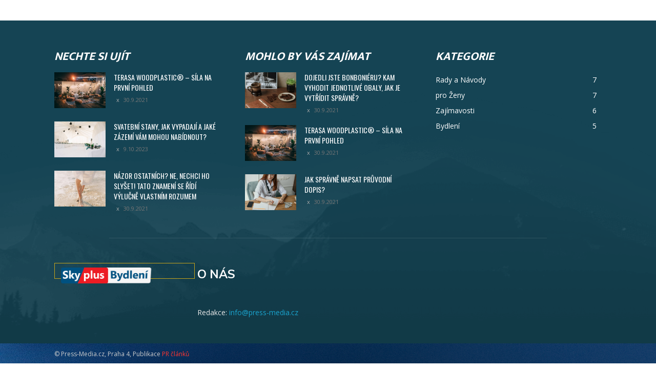

--- FILE ---
content_type: text/html; charset=UTF-8
request_url: https://skyplus.cz/tdb_templates/header-template-scuba-pro-2/
body_size: 71666
content:
<!doctype html >
<!--[if IE 8]>    <html class="ie8" lang="en"> <![endif]-->
<!--[if IE 9]>    <html class="ie9" lang="en"> <![endif]-->
<!--[if gt IE 8]><!--> <html dir="ltr" lang="cs" prefix="og: https://ogp.me/ns#"> <!--<![endif]-->
<head>
    <title>Header Template – Scuba PRO (2) | SKY plus</title>
    <meta charset="UTF-8" />
    <meta name="viewport" content="width=device-width, initial-scale=1.0">
    <link rel="pingback" href="https://skyplus.cz/xmlrpc.php" />
    
		<!-- All in One SEO 4.9.3 - aioseo.com -->
	<meta name="description" content="[base64]" />
	<meta name="robots" content="max-image-preview:large" />
	<link rel="canonical" href="https://skyplus.cz/tdb_templates/header-template-scuba-pro-2/" />
	<meta name="generator" content="All in One SEO (AIOSEO) 4.9.3" />
		<meta property="og:locale" content="cs_CZ" />
		<meta property="og:site_name" content="SKY plus |" />
		<meta property="og:type" content="article" />
		<meta property="og:title" content="Header Template – Scuba PRO (2) | SKY plus" />
		<meta property="og:description" content="[base64]" />
		<meta property="og:url" content="https://skyplus.cz/tdb_templates/header-template-scuba-pro-2/" />
		<meta property="article:published_time" content="2021-01-10T14:13:54+00:00" />
		<meta property="article:modified_time" content="2021-01-10T16:30:39+00:00" />
		<meta name="twitter:card" content="summary" />
		<meta name="twitter:title" content="Header Template – Scuba PRO (2) | SKY plus" />
		<meta name="twitter:description" content="[base64]" />
		<script type="application/ld+json" class="aioseo-schema">
			{"@context":"https:\/\/schema.org","@graph":[{"@type":"BreadcrumbList","@id":"https:\/\/skyplus.cz\/tdb_templates\/header-template-scuba-pro-2\/#breadcrumblist","itemListElement":[{"@type":"ListItem","@id":"https:\/\/skyplus.cz#listItem","position":1,"name":"Home","item":"https:\/\/skyplus.cz","nextItem":{"@type":"ListItem","@id":"https:\/\/skyplus.cz\/tdb_templates\/header-template-scuba-pro-2\/#listItem","name":"Header Template &#8211; Scuba PRO (2)"}},{"@type":"ListItem","@id":"https:\/\/skyplus.cz\/tdb_templates\/header-template-scuba-pro-2\/#listItem","position":2,"name":"Header Template &#8211; Scuba PRO (2)","previousItem":{"@type":"ListItem","@id":"https:\/\/skyplus.cz#listItem","name":"Home"}}]},{"@type":"Organization","@id":"https:\/\/skyplus.cz\/#organization","name":"SKY plus","url":"https:\/\/skyplus.cz\/"},{"@type":"WebPage","@id":"https:\/\/skyplus.cz\/tdb_templates\/header-template-scuba-pro-2\/#webpage","url":"https:\/\/skyplus.cz\/tdb_templates\/header-template-scuba-pro-2\/","name":"Header Template \u2013 Scuba PRO (2) | SKY plus","description":"[base64]","inLanguage":"cs-CZ","isPartOf":{"@id":"https:\/\/skyplus.cz\/#website"},"breadcrumb":{"@id":"https:\/\/skyplus.cz\/tdb_templates\/header-template-scuba-pro-2\/#breadcrumblist"},"datePublished":"2021-01-10T15:13:54+01:00","dateModified":"2021-01-10T17:30:39+01:00"},{"@type":"WebSite","@id":"https:\/\/skyplus.cz\/#website","url":"https:\/\/skyplus.cz\/","name":"SKY plus","inLanguage":"cs-CZ","publisher":{"@id":"https:\/\/skyplus.cz\/#organization"}}]}
		</script>
		<!-- All in One SEO -->

<link rel='dns-prefetch' href='//fonts.googleapis.com' />
<link rel="alternate" type="application/rss+xml" title="SKY plus &raquo; RSS zdroj" href="https://skyplus.cz/feed/" />
<link rel="alternate" type="application/rss+xml" title="SKY plus &raquo; RSS komentářů" href="https://skyplus.cz/comments/feed/" />
<link rel="alternate" title="oEmbed (JSON)" type="application/json+oembed" href="https://skyplus.cz/wp-json/oembed/1.0/embed?url=https%3A%2F%2Fskyplus.cz%2Ftdb_templates%2Fheader-template-scuba-pro-2%2F" />
<link rel="alternate" title="oEmbed (XML)" type="text/xml+oembed" href="https://skyplus.cz/wp-json/oembed/1.0/embed?url=https%3A%2F%2Fskyplus.cz%2Ftdb_templates%2Fheader-template-scuba-pro-2%2F&#038;format=xml" />
<style id='wp-img-auto-sizes-contain-inline-css' type='text/css'>
img:is([sizes=auto i],[sizes^="auto," i]){contain-intrinsic-size:3000px 1500px}
/*# sourceURL=wp-img-auto-sizes-contain-inline-css */
</style>
<style id='wp-emoji-styles-inline-css' type='text/css'>

	img.wp-smiley, img.emoji {
		display: inline !important;
		border: none !important;
		box-shadow: none !important;
		height: 1em !important;
		width: 1em !important;
		margin: 0 0.07em !important;
		vertical-align: -0.1em !important;
		background: none !important;
		padding: 0 !important;
	}
/*# sourceURL=wp-emoji-styles-inline-css */
</style>
<style id='wp-block-library-inline-css' type='text/css'>
:root{--wp-block-synced-color:#7a00df;--wp-block-synced-color--rgb:122,0,223;--wp-bound-block-color:var(--wp-block-synced-color);--wp-editor-canvas-background:#ddd;--wp-admin-theme-color:#007cba;--wp-admin-theme-color--rgb:0,124,186;--wp-admin-theme-color-darker-10:#006ba1;--wp-admin-theme-color-darker-10--rgb:0,107,160.5;--wp-admin-theme-color-darker-20:#005a87;--wp-admin-theme-color-darker-20--rgb:0,90,135;--wp-admin-border-width-focus:2px}@media (min-resolution:192dpi){:root{--wp-admin-border-width-focus:1.5px}}.wp-element-button{cursor:pointer}:root .has-very-light-gray-background-color{background-color:#eee}:root .has-very-dark-gray-background-color{background-color:#313131}:root .has-very-light-gray-color{color:#eee}:root .has-very-dark-gray-color{color:#313131}:root .has-vivid-green-cyan-to-vivid-cyan-blue-gradient-background{background:linear-gradient(135deg,#00d084,#0693e3)}:root .has-purple-crush-gradient-background{background:linear-gradient(135deg,#34e2e4,#4721fb 50%,#ab1dfe)}:root .has-hazy-dawn-gradient-background{background:linear-gradient(135deg,#faaca8,#dad0ec)}:root .has-subdued-olive-gradient-background{background:linear-gradient(135deg,#fafae1,#67a671)}:root .has-atomic-cream-gradient-background{background:linear-gradient(135deg,#fdd79a,#004a59)}:root .has-nightshade-gradient-background{background:linear-gradient(135deg,#330968,#31cdcf)}:root .has-midnight-gradient-background{background:linear-gradient(135deg,#020381,#2874fc)}:root{--wp--preset--font-size--normal:16px;--wp--preset--font-size--huge:42px}.has-regular-font-size{font-size:1em}.has-larger-font-size{font-size:2.625em}.has-normal-font-size{font-size:var(--wp--preset--font-size--normal)}.has-huge-font-size{font-size:var(--wp--preset--font-size--huge)}.has-text-align-center{text-align:center}.has-text-align-left{text-align:left}.has-text-align-right{text-align:right}.has-fit-text{white-space:nowrap!important}#end-resizable-editor-section{display:none}.aligncenter{clear:both}.items-justified-left{justify-content:flex-start}.items-justified-center{justify-content:center}.items-justified-right{justify-content:flex-end}.items-justified-space-between{justify-content:space-between}.screen-reader-text{border:0;clip-path:inset(50%);height:1px;margin:-1px;overflow:hidden;padding:0;position:absolute;width:1px;word-wrap:normal!important}.screen-reader-text:focus{background-color:#ddd;clip-path:none;color:#444;display:block;font-size:1em;height:auto;left:5px;line-height:normal;padding:15px 23px 14px;text-decoration:none;top:5px;width:auto;z-index:100000}html :where(.has-border-color){border-style:solid}html :where([style*=border-top-color]){border-top-style:solid}html :where([style*=border-right-color]){border-right-style:solid}html :where([style*=border-bottom-color]){border-bottom-style:solid}html :where([style*=border-left-color]){border-left-style:solid}html :where([style*=border-width]){border-style:solid}html :where([style*=border-top-width]){border-top-style:solid}html :where([style*=border-right-width]){border-right-style:solid}html :where([style*=border-bottom-width]){border-bottom-style:solid}html :where([style*=border-left-width]){border-left-style:solid}html :where(img[class*=wp-image-]){height:auto;max-width:100%}:where(figure){margin:0 0 1em}html :where(.is-position-sticky){--wp-admin--admin-bar--position-offset:var(--wp-admin--admin-bar--height,0px)}@media screen and (max-width:600px){html :where(.is-position-sticky){--wp-admin--admin-bar--position-offset:0px}}

/*# sourceURL=wp-block-library-inline-css */
</style><style id='global-styles-inline-css' type='text/css'>
:root{--wp--preset--aspect-ratio--square: 1;--wp--preset--aspect-ratio--4-3: 4/3;--wp--preset--aspect-ratio--3-4: 3/4;--wp--preset--aspect-ratio--3-2: 3/2;--wp--preset--aspect-ratio--2-3: 2/3;--wp--preset--aspect-ratio--16-9: 16/9;--wp--preset--aspect-ratio--9-16: 9/16;--wp--preset--color--black: #000000;--wp--preset--color--cyan-bluish-gray: #abb8c3;--wp--preset--color--white: #ffffff;--wp--preset--color--pale-pink: #f78da7;--wp--preset--color--vivid-red: #cf2e2e;--wp--preset--color--luminous-vivid-orange: #ff6900;--wp--preset--color--luminous-vivid-amber: #fcb900;--wp--preset--color--light-green-cyan: #7bdcb5;--wp--preset--color--vivid-green-cyan: #00d084;--wp--preset--color--pale-cyan-blue: #8ed1fc;--wp--preset--color--vivid-cyan-blue: #0693e3;--wp--preset--color--vivid-purple: #9b51e0;--wp--preset--gradient--vivid-cyan-blue-to-vivid-purple: linear-gradient(135deg,rgb(6,147,227) 0%,rgb(155,81,224) 100%);--wp--preset--gradient--light-green-cyan-to-vivid-green-cyan: linear-gradient(135deg,rgb(122,220,180) 0%,rgb(0,208,130) 100%);--wp--preset--gradient--luminous-vivid-amber-to-luminous-vivid-orange: linear-gradient(135deg,rgb(252,185,0) 0%,rgb(255,105,0) 100%);--wp--preset--gradient--luminous-vivid-orange-to-vivid-red: linear-gradient(135deg,rgb(255,105,0) 0%,rgb(207,46,46) 100%);--wp--preset--gradient--very-light-gray-to-cyan-bluish-gray: linear-gradient(135deg,rgb(238,238,238) 0%,rgb(169,184,195) 100%);--wp--preset--gradient--cool-to-warm-spectrum: linear-gradient(135deg,rgb(74,234,220) 0%,rgb(151,120,209) 20%,rgb(207,42,186) 40%,rgb(238,44,130) 60%,rgb(251,105,98) 80%,rgb(254,248,76) 100%);--wp--preset--gradient--blush-light-purple: linear-gradient(135deg,rgb(255,206,236) 0%,rgb(152,150,240) 100%);--wp--preset--gradient--blush-bordeaux: linear-gradient(135deg,rgb(254,205,165) 0%,rgb(254,45,45) 50%,rgb(107,0,62) 100%);--wp--preset--gradient--luminous-dusk: linear-gradient(135deg,rgb(255,203,112) 0%,rgb(199,81,192) 50%,rgb(65,88,208) 100%);--wp--preset--gradient--pale-ocean: linear-gradient(135deg,rgb(255,245,203) 0%,rgb(182,227,212) 50%,rgb(51,167,181) 100%);--wp--preset--gradient--electric-grass: linear-gradient(135deg,rgb(202,248,128) 0%,rgb(113,206,126) 100%);--wp--preset--gradient--midnight: linear-gradient(135deg,rgb(2,3,129) 0%,rgb(40,116,252) 100%);--wp--preset--font-size--small: 11px;--wp--preset--font-size--medium: 20px;--wp--preset--font-size--large: 32px;--wp--preset--font-size--x-large: 42px;--wp--preset--font-size--regular: 15px;--wp--preset--font-size--larger: 50px;--wp--preset--spacing--20: 0.44rem;--wp--preset--spacing--30: 0.67rem;--wp--preset--spacing--40: 1rem;--wp--preset--spacing--50: 1.5rem;--wp--preset--spacing--60: 2.25rem;--wp--preset--spacing--70: 3.38rem;--wp--preset--spacing--80: 5.06rem;--wp--preset--shadow--natural: 6px 6px 9px rgba(0, 0, 0, 0.2);--wp--preset--shadow--deep: 12px 12px 50px rgba(0, 0, 0, 0.4);--wp--preset--shadow--sharp: 6px 6px 0px rgba(0, 0, 0, 0.2);--wp--preset--shadow--outlined: 6px 6px 0px -3px rgb(255, 255, 255), 6px 6px rgb(0, 0, 0);--wp--preset--shadow--crisp: 6px 6px 0px rgb(0, 0, 0);}:where(.is-layout-flex){gap: 0.5em;}:where(.is-layout-grid){gap: 0.5em;}body .is-layout-flex{display: flex;}.is-layout-flex{flex-wrap: wrap;align-items: center;}.is-layout-flex > :is(*, div){margin: 0;}body .is-layout-grid{display: grid;}.is-layout-grid > :is(*, div){margin: 0;}:where(.wp-block-columns.is-layout-flex){gap: 2em;}:where(.wp-block-columns.is-layout-grid){gap: 2em;}:where(.wp-block-post-template.is-layout-flex){gap: 1.25em;}:where(.wp-block-post-template.is-layout-grid){gap: 1.25em;}.has-black-color{color: var(--wp--preset--color--black) !important;}.has-cyan-bluish-gray-color{color: var(--wp--preset--color--cyan-bluish-gray) !important;}.has-white-color{color: var(--wp--preset--color--white) !important;}.has-pale-pink-color{color: var(--wp--preset--color--pale-pink) !important;}.has-vivid-red-color{color: var(--wp--preset--color--vivid-red) !important;}.has-luminous-vivid-orange-color{color: var(--wp--preset--color--luminous-vivid-orange) !important;}.has-luminous-vivid-amber-color{color: var(--wp--preset--color--luminous-vivid-amber) !important;}.has-light-green-cyan-color{color: var(--wp--preset--color--light-green-cyan) !important;}.has-vivid-green-cyan-color{color: var(--wp--preset--color--vivid-green-cyan) !important;}.has-pale-cyan-blue-color{color: var(--wp--preset--color--pale-cyan-blue) !important;}.has-vivid-cyan-blue-color{color: var(--wp--preset--color--vivid-cyan-blue) !important;}.has-vivid-purple-color{color: var(--wp--preset--color--vivid-purple) !important;}.has-black-background-color{background-color: var(--wp--preset--color--black) !important;}.has-cyan-bluish-gray-background-color{background-color: var(--wp--preset--color--cyan-bluish-gray) !important;}.has-white-background-color{background-color: var(--wp--preset--color--white) !important;}.has-pale-pink-background-color{background-color: var(--wp--preset--color--pale-pink) !important;}.has-vivid-red-background-color{background-color: var(--wp--preset--color--vivid-red) !important;}.has-luminous-vivid-orange-background-color{background-color: var(--wp--preset--color--luminous-vivid-orange) !important;}.has-luminous-vivid-amber-background-color{background-color: var(--wp--preset--color--luminous-vivid-amber) !important;}.has-light-green-cyan-background-color{background-color: var(--wp--preset--color--light-green-cyan) !important;}.has-vivid-green-cyan-background-color{background-color: var(--wp--preset--color--vivid-green-cyan) !important;}.has-pale-cyan-blue-background-color{background-color: var(--wp--preset--color--pale-cyan-blue) !important;}.has-vivid-cyan-blue-background-color{background-color: var(--wp--preset--color--vivid-cyan-blue) !important;}.has-vivid-purple-background-color{background-color: var(--wp--preset--color--vivid-purple) !important;}.has-black-border-color{border-color: var(--wp--preset--color--black) !important;}.has-cyan-bluish-gray-border-color{border-color: var(--wp--preset--color--cyan-bluish-gray) !important;}.has-white-border-color{border-color: var(--wp--preset--color--white) !important;}.has-pale-pink-border-color{border-color: var(--wp--preset--color--pale-pink) !important;}.has-vivid-red-border-color{border-color: var(--wp--preset--color--vivid-red) !important;}.has-luminous-vivid-orange-border-color{border-color: var(--wp--preset--color--luminous-vivid-orange) !important;}.has-luminous-vivid-amber-border-color{border-color: var(--wp--preset--color--luminous-vivid-amber) !important;}.has-light-green-cyan-border-color{border-color: var(--wp--preset--color--light-green-cyan) !important;}.has-vivid-green-cyan-border-color{border-color: var(--wp--preset--color--vivid-green-cyan) !important;}.has-pale-cyan-blue-border-color{border-color: var(--wp--preset--color--pale-cyan-blue) !important;}.has-vivid-cyan-blue-border-color{border-color: var(--wp--preset--color--vivid-cyan-blue) !important;}.has-vivid-purple-border-color{border-color: var(--wp--preset--color--vivid-purple) !important;}.has-vivid-cyan-blue-to-vivid-purple-gradient-background{background: var(--wp--preset--gradient--vivid-cyan-blue-to-vivid-purple) !important;}.has-light-green-cyan-to-vivid-green-cyan-gradient-background{background: var(--wp--preset--gradient--light-green-cyan-to-vivid-green-cyan) !important;}.has-luminous-vivid-amber-to-luminous-vivid-orange-gradient-background{background: var(--wp--preset--gradient--luminous-vivid-amber-to-luminous-vivid-orange) !important;}.has-luminous-vivid-orange-to-vivid-red-gradient-background{background: var(--wp--preset--gradient--luminous-vivid-orange-to-vivid-red) !important;}.has-very-light-gray-to-cyan-bluish-gray-gradient-background{background: var(--wp--preset--gradient--very-light-gray-to-cyan-bluish-gray) !important;}.has-cool-to-warm-spectrum-gradient-background{background: var(--wp--preset--gradient--cool-to-warm-spectrum) !important;}.has-blush-light-purple-gradient-background{background: var(--wp--preset--gradient--blush-light-purple) !important;}.has-blush-bordeaux-gradient-background{background: var(--wp--preset--gradient--blush-bordeaux) !important;}.has-luminous-dusk-gradient-background{background: var(--wp--preset--gradient--luminous-dusk) !important;}.has-pale-ocean-gradient-background{background: var(--wp--preset--gradient--pale-ocean) !important;}.has-electric-grass-gradient-background{background: var(--wp--preset--gradient--electric-grass) !important;}.has-midnight-gradient-background{background: var(--wp--preset--gradient--midnight) !important;}.has-small-font-size{font-size: var(--wp--preset--font-size--small) !important;}.has-medium-font-size{font-size: var(--wp--preset--font-size--medium) !important;}.has-large-font-size{font-size: var(--wp--preset--font-size--large) !important;}.has-x-large-font-size{font-size: var(--wp--preset--font-size--x-large) !important;}
/*# sourceURL=global-styles-inline-css */
</style>

<style id='classic-theme-styles-inline-css' type='text/css'>
/*! This file is auto-generated */
.wp-block-button__link{color:#fff;background-color:#32373c;border-radius:9999px;box-shadow:none;text-decoration:none;padding:calc(.667em + 2px) calc(1.333em + 2px);font-size:1.125em}.wp-block-file__button{background:#32373c;color:#fff;text-decoration:none}
/*# sourceURL=/wp-includes/css/classic-themes.min.css */
</style>
<link rel='stylesheet' id='td-plugin-newsletter-css' href='https://skyplus.cz/wp-content/plugins/td-newsletter/style.css?ver=11.4.2' type='text/css' media='all' />
<link rel='stylesheet' id='td-plugin-multi-purpose-css' href='https://skyplus.cz/wp-content/plugins/td-composer/td-multi-purpose/style.css?ver=239d0d80ca927f7a40331b183f412835' type='text/css' media='all' />
<link crossorigin="anonymous" rel='stylesheet' id='google-fonts-style-css' href='https://fonts.googleapis.com/css?family=Oswald%3A400%7COpen+Sans%3A400%2C600%2C700%7CRoboto%3A400%2C500%2C700%7COswald%3A400%2C300%7CCatamaran%3A300%2C400%2C500%7CMontserrat%3A400%7CMukta%3A700%7CVast+Shadow%3A400%7CMuli%3A700%7COpen+Sans%3A400&#038;display=swap&#038;ver=11.4.2' type='text/css' media='all' />
<link rel='stylesheet' id='td-theme-css' href='https://skyplus.cz/wp-content/themes/Newspaper/style.css?ver=11.4.2' type='text/css' media='all' />
<style id='td-theme-inline-css' type='text/css'>
    
        @media (max-width: 767px) {
            .td-header-desktop-wrap {
                display: none;
            }
        }
        @media (min-width: 767px) {
            .td-header-mobile-wrap {
                display: none;
            }
        }
    
	
/*# sourceURL=td-theme-inline-css */
</style>
<link rel='stylesheet' id='td-legacy-framework-front-style-css' href='https://skyplus.cz/wp-content/plugins/td-composer/legacy/Newspaper/assets/css/td_legacy_main.css?ver=239d0d80ca927f7a40331b183f412835' type='text/css' media='all' />
<link rel='stylesheet' id='td-standard-pack-framework-front-style-css' href='https://skyplus.cz/wp-content/plugins/td-standard-pack/Newspaper/assets/css/td_standard_pack_main.css?ver=ef7f859e2ab4b5ddf1e56e7a7a119017' type='text/css' media='all' />
<link rel='stylesheet' id='td-theme-demo-style-css' href='https://skyplus.cz/wp-content/plugins/td-composer/legacy/Newspaper/includes/demos/sound_radar/demo_style.css?ver=11.4.2' type='text/css' media='all' />
<script type="text/javascript" src="https://skyplus.cz/wp-includes/js/jquery/jquery.min.js?ver=3.7.1" id="jquery-core-js"></script>
<script type="text/javascript" src="https://skyplus.cz/wp-includes/js/jquery/jquery-migrate.min.js?ver=3.4.1" id="jquery-migrate-js"></script>
<link rel="https://api.w.org/" href="https://skyplus.cz/wp-json/" /><link rel="EditURI" type="application/rsd+xml" title="RSD" href="https://skyplus.cz/xmlrpc.php?rsd" />
<meta name="generator" content="WordPress 6.9" />
<link rel='shortlink' href='https://skyplus.cz/?p=140' />
<!--[if lt IE 9]><script src="https://cdnjs.cloudflare.com/ajax/libs/html5shiv/3.7.3/html5shiv.js"></script><![endif]-->
        <script>
        window.tdb_globals = {"wpRestNonce":"1a23a52eb0","wpRestUrl":"https:\/\/skyplus.cz\/wp-json\/","permalinkStructure":"\/%postname%\/","globalSettings":{"tdcSavingHistory":false},"isAjax":false,"isAdminBarShowing":false,"autoloadScrollPercent":50};
    </script>
    
    <style id="tdb-global-colors">
        :root {--accent-color: #fff;}
    </style>
				<script>
				window.tdwGlobal = {"adminUrl":"https:\/\/skyplus.cz\/wp-admin\/","wpRestNonce":"1a23a52eb0","wpRestUrl":"https:\/\/skyplus.cz\/wp-json\/","permalinkStructure":"\/%postname%\/"};
			</script>
			    <script>
        window.tdaGlobal = {"adminUrl":"https:\/\/skyplus.cz\/wp-admin\/","wpRestNonce":"1a23a52eb0","wpRestUrl":"https:\/\/skyplus.cz\/wp-json\/","permalinkStructure":"\/%postname%\/","postId":140};
    </script>
    <!-- There is no amphtml version available for this URL. -->
<!-- JS generated by theme -->

<script>
    
    

	    var tdBlocksArray = []; //here we store all the items for the current page

	    //td_block class - each ajax block uses a object of this class for requests
	    function tdBlock() {
		    this.id = '';
		    this.block_type = 1; //block type id (1-234 etc)
		    this.atts = '';
		    this.td_column_number = '';
		    this.td_current_page = 1; //
		    this.post_count = 0; //from wp
		    this.found_posts = 0; //from wp
		    this.max_num_pages = 0; //from wp
		    this.td_filter_value = ''; //current live filter value
		    this.is_ajax_running = false;
		    this.td_user_action = ''; // load more or infinite loader (used by the animation)
		    this.header_color = '';
		    this.ajax_pagination_infinite_stop = ''; //show load more at page x
	    }


        // td_js_generator - mini detector
        (function(){
            var htmlTag = document.getElementsByTagName("html")[0];

	        if ( navigator.userAgent.indexOf("MSIE 10.0") > -1 ) {
                htmlTag.className += ' ie10';
            }

            if ( !!navigator.userAgent.match(/Trident.*rv\:11\./) ) {
                htmlTag.className += ' ie11';
            }

	        if ( navigator.userAgent.indexOf("Edge") > -1 ) {
                htmlTag.className += ' ieEdge';
            }

            if ( /(iPad|iPhone|iPod)/g.test(navigator.userAgent) ) {
                htmlTag.className += ' td-md-is-ios';
            }

            var user_agent = navigator.userAgent.toLowerCase();
            if ( user_agent.indexOf("android") > -1 ) {
                htmlTag.className += ' td-md-is-android';
            }

            if ( -1 !== navigator.userAgent.indexOf('Mac OS X')  ) {
                htmlTag.className += ' td-md-is-os-x';
            }

            if ( /chrom(e|ium)/.test(navigator.userAgent.toLowerCase()) ) {
               htmlTag.className += ' td-md-is-chrome';
            }

            if ( -1 !== navigator.userAgent.indexOf('Firefox') ) {
                htmlTag.className += ' td-md-is-firefox';
            }

            if ( -1 !== navigator.userAgent.indexOf('Safari') && -1 === navigator.userAgent.indexOf('Chrome') ) {
                htmlTag.className += ' td-md-is-safari';
            }

            if( -1 !== navigator.userAgent.indexOf('IEMobile') ){
                htmlTag.className += ' td-md-is-iemobile';
            }

        })();




        var tdLocalCache = {};

        ( function () {
            "use strict";

            tdLocalCache = {
                data: {},
                remove: function (resource_id) {
                    delete tdLocalCache.data[resource_id];
                },
                exist: function (resource_id) {
                    return tdLocalCache.data.hasOwnProperty(resource_id) && tdLocalCache.data[resource_id] !== null;
                },
                get: function (resource_id) {
                    return tdLocalCache.data[resource_id];
                },
                set: function (resource_id, cachedData) {
                    tdLocalCache.remove(resource_id);
                    tdLocalCache.data[resource_id] = cachedData;
                }
            };
        })();

    
    
var td_viewport_interval_list=[{"limitBottom":767,"sidebarWidth":228},{"limitBottom":1018,"sidebarWidth":300},{"limitBottom":1140,"sidebarWidth":324}];
var td_animation_stack_effect="type0";
var tds_animation_stack=true;
var td_animation_stack_specific_selectors=".entry-thumb, img, .td-lazy-img";
var td_animation_stack_general_selectors=".td-animation-stack img, .td-animation-stack .entry-thumb, .post img, .td-animation-stack .td-lazy-img";
var tds_general_modal_image="yes";
var tdc_is_installed="yes";
var td_ajax_url="https:\/\/skyplus.cz\/wp-admin\/admin-ajax.php?td_theme_name=Newspaper&v=11.4.2";
var td_get_template_directory_uri="https:\/\/skyplus.cz\/wp-content\/plugins\/td-composer\/legacy\/common";
var tds_snap_menu="snap";
var tds_logo_on_sticky="";
var tds_header_style="";
var td_please_wait="\u010dekejte pros\u00edm ...";
var td_email_user_pass_incorrect="Jm\u00e9no nebo heslo nen\u00ed spr\u00e1vn\u00e9!";
var td_email_user_incorrect="E-mail nebo u\u017eivatelsk\u00e9 jm\u00e9no nen\u00ed spr\u00e1vn\u00e9!";
var td_email_incorrect="Zadali jste \u0161patn\u00fd email";
var td_user_incorrect="Username incorrect!";
var td_email_user_empty="Email or username empty!";
var td_pass_empty="Pass empty!";
var td_pass_pattern_incorrect="Invalid Pass Pattern!";
var td_retype_pass_incorrect="Retyped Pass incorrect!";
var tds_more_articles_on_post_enable="";
var tds_more_articles_on_post_time_to_wait="";
var tds_more_articles_on_post_pages_distance_from_top=0;
var tds_theme_color_site_wide="#ff3530";
var tds_smart_sidebar="enabled";
var tdThemeName="Newspaper";
var td_magnific_popup_translation_tPrev="P\u0159edchoz\u00ed (vlevo kl\u00e1vesa \u0161ipka)";
var td_magnific_popup_translation_tNext="Dal\u0161\u00ed (\u0161ipka vpravo)";
var td_magnific_popup_translation_tCounter="%curr% z %total%";
var td_magnific_popup_translation_ajax_tError="Obsah z %url% nelze na\u010d\u00edst.";
var td_magnific_popup_translation_image_tError="Obr\u00e1zek #%curr% nelze na\u010d\u00edst.";
var tdBlockNonce="87b047604f";
var tdDateNamesI18n={"month_names":["Leden","\u00danor","B\u0159ezen","Duben","Kv\u011bten","\u010cerven","\u010cervenec","Srpen","Z\u00e1\u0159\u00ed","\u0158\u00edjen","Listopad","Prosinec"],"month_names_short":["Led","\u00dano","B\u0159e","Dub","Kv\u011b","\u010cvn","\u010cvc","Srp","Z\u00e1\u0159","\u0158\u00edj","Lis","Pro"],"day_names":["Ned\u011ble","Pond\u011bl\u00ed","\u00dater\u00fd","St\u0159eda","\u010ctvrtek","P\u00e1tek","Sobota"],"day_names_short":["Ne","Po","\u00dat","St","\u010ct","P\u00e1","So"]};
var td_ad_background_click_link="";
var td_ad_background_click_target="";
</script>


<!-- Header style compiled by theme -->

<style>
    
.td-header-wrap .black-menu .sf-menu > .current-menu-item > a,
    .td-header-wrap .black-menu .sf-menu > .current-menu-ancestor > a,
    .td-header-wrap .black-menu .sf-menu > .current-category-ancestor > a,
    .td-header-wrap .black-menu .sf-menu > li > a:hover,
    .td-header-wrap .black-menu .sf-menu > .sfHover > a,
    .sf-menu > .current-menu-item > a:after,
    .sf-menu > .current-menu-ancestor > a:after,
    .sf-menu > .current-category-ancestor > a:after,
    .sf-menu > li:hover > a:after,
    .sf-menu > .sfHover > a:after,
    .header-search-wrap .td-drop-down-search:after,
    .header-search-wrap .td-drop-down-search .btn:hover,
    input[type=submit]:hover,
    .td-read-more a,
    .td-post-category:hover,
    body .td_top_authors .td-active .td-author-post-count,
    body .td_top_authors .td-active .td-author-comments-count,
    body .td_top_authors .td_mod_wrap:hover .td-author-post-count,
    body .td_top_authors .td_mod_wrap:hover .td-author-comments-count,
    .td-404-sub-sub-title a:hover,
    .td-search-form-widget .wpb_button:hover,
    .td-rating-bar-wrap div,
    .dropcap,
    .td_wrapper_video_playlist .td_video_controls_playlist_wrapper,
    .wpb_default,
    .wpb_default:hover,
    .td-left-smart-list:hover,
    .td-right-smart-list:hover,
    #bbpress-forums button:hover,
    .bbp_widget_login .button:hover,
    .td-footer-wrapper .td-post-category,
    .td-footer-wrapper .widget_product_search input[type="submit"]:hover,
    .single-product .product .summary .cart .button:hover,
    .td-next-prev-wrap a:hover,
    .td-load-more-wrap a:hover,
    .td-post-small-box a:hover,
    .page-nav .current,
    .page-nav:first-child > div,
    #bbpress-forums .bbp-pagination .current,
    #bbpress-forums #bbp-single-user-details #bbp-user-navigation li.current a,
    .td-theme-slider:hover .slide-meta-cat a,
    a.vc_btn-black:hover,
    .td-trending-now-wrapper:hover .td-trending-now-title,
    .td-scroll-up,
    .td-smart-list-button:hover,
    .td-weather-information:before,
    .td-weather-week:before,
    .td_block_exchange .td-exchange-header:before,
    .td-pulldown-syle-2 .td-subcat-dropdown ul:after,
    .td_block_template_9 .td-block-title:after,
    .td_block_template_15 .td-block-title:before,
    div.wpforms-container .wpforms-form div.wpforms-submit-container button[type=submit],
    .td-close-video-fixed {
        background-color: #ff3530;
    }

    .td_block_template_4 .td-related-title .td-cur-simple-item:before {
        border-color: #ff3530 transparent transparent transparent !important;
    }
    
    
    .td_block_template_4 .td-related-title .td-cur-simple-item,
    .td_block_template_3 .td-related-title .td-cur-simple-item,
    .td_block_template_9 .td-related-title:after {
        background-color: #ff3530;
    }

    a,
    cite a:hover,
    .td-page-content blockquote p,
    .td-post-content blockquote p,
    .mce-content-body blockquote p,
    .comment-content blockquote p,
    .wpb_text_column blockquote p,
    .td_block_text_with_title blockquote p,
    .td_module_wrap:hover .entry-title a,
    .td-subcat-filter .td-subcat-list a:hover,
    .td-subcat-filter .td-subcat-dropdown a:hover,
    .td_quote_on_blocks,
    .dropcap2,
    .dropcap3,
    body .td_top_authors .td-active .td-authors-name a,
    body .td_top_authors .td_mod_wrap:hover .td-authors-name a,
    .td-post-next-prev-content a:hover,
    .author-box-wrap .td-author-social a:hover,
    .td-author-name a:hover,
    .td-author-url a:hover,
    .comment-reply-link:hover,
    .logged-in-as a:hover,
    #cancel-comment-reply-link:hover,
    .td-search-query,
    .widget a:hover,
    .td_wp_recentcomments a:hover,
    .archive .widget_archive .current,
    .archive .widget_archive .current a,
    .widget_calendar tfoot a:hover,
    #bbpress-forums li.bbp-header .bbp-reply-content span a:hover,
    #bbpress-forums .bbp-forum-freshness a:hover,
    #bbpress-forums .bbp-topic-freshness a:hover,
    #bbpress-forums .bbp-forums-list li a:hover,
    #bbpress-forums .bbp-forum-title:hover,
    #bbpress-forums .bbp-topic-permalink:hover,
    #bbpress-forums .bbp-topic-started-by a:hover,
    #bbpress-forums .bbp-topic-started-in a:hover,
    #bbpress-forums .bbp-body .super-sticky li.bbp-topic-title .bbp-topic-permalink,
    #bbpress-forums .bbp-body .sticky li.bbp-topic-title .bbp-topic-permalink,
    .widget_display_replies .bbp-author-name,
    .widget_display_topics .bbp-author-name,
    .td-subfooter-menu li a:hover,
    a.vc_btn-black:hover,
    .td-smart-list-dropdown-wrap .td-smart-list-button:hover,
    .td-instagram-user a,
    .td-block-title-wrap .td-wrapper-pulldown-filter .td-pulldown-filter-display-option:hover,
    .td-block-title-wrap .td-wrapper-pulldown-filter .td-pulldown-filter-display-option:hover i,
    .td-block-title-wrap .td-wrapper-pulldown-filter .td-pulldown-filter-link:hover,
    .td-block-title-wrap .td-wrapper-pulldown-filter .td-pulldown-filter-item .td-cur-simple-item,
    .td-pulldown-syle-2 .td-subcat-dropdown:hover .td-subcat-more span,
    .td-pulldown-syle-2 .td-subcat-dropdown:hover .td-subcat-more i,
    .td-pulldown-syle-3 .td-subcat-dropdown:hover .td-subcat-more span,
    .td-pulldown-syle-3 .td-subcat-dropdown:hover .td-subcat-more i,
    .td_block_template_2 .td-related-title .td-cur-simple-item,
    .td_block_template_5 .td-related-title .td-cur-simple-item,
    .td_block_template_6 .td-related-title .td-cur-simple-item,
    .td_block_template_7 .td-related-title .td-cur-simple-item,
    .td_block_template_8 .td-related-title .td-cur-simple-item,
    .td_block_template_9 .td-related-title .td-cur-simple-item,
    .td_block_template_10 .td-related-title .td-cur-simple-item,
    .td_block_template_11 .td-related-title .td-cur-simple-item,
    .td_block_template_12 .td-related-title .td-cur-simple-item,
    .td_block_template_13 .td-related-title .td-cur-simple-item,
    .td_block_template_14 .td-related-title .td-cur-simple-item,
    .td_block_template_15 .td-related-title .td-cur-simple-item,
    .td_block_template_16 .td-related-title .td-cur-simple-item,
    .td_block_template_17 .td-related-title .td-cur-simple-item,
    .td-theme-wrap .sf-menu ul .td-menu-item > a:hover,
    .td-theme-wrap .sf-menu ul .sfHover > a,
    .td-theme-wrap .sf-menu ul .current-menu-ancestor > a,
    .td-theme-wrap .sf-menu ul .current-category-ancestor > a,
    .td-theme-wrap .sf-menu ul .current-menu-item > a,
    .td_outlined_btn,
    .td_block_categories_tags .td-ct-item:hover {
        color: #ff3530;
    }

    a.vc_btn-black.vc_btn_square_outlined:hover,
    a.vc_btn-black.vc_btn_outlined:hover {
        color: #ff3530 !important;
    }

    .td-next-prev-wrap a:hover,
    .td-load-more-wrap a:hover,
    .td-post-small-box a:hover,
    .page-nav .current,
    .page-nav:first-child > div,
    #bbpress-forums .bbp-pagination .current,
    .post .td_quote_box,
    .page .td_quote_box,
    a.vc_btn-black:hover,
    .td_block_template_5 .td-block-title > *,
    .td_outlined_btn {
        border-color: #ff3530;
    }

    .td_wrapper_video_playlist .td_video_currently_playing:after {
        border-color: #ff3530 !important;
    }

    .header-search-wrap .td-drop-down-search:before {
        border-color: transparent transparent #ff3530 transparent;
    }

    .block-title > span,
    .block-title > a,
    .block-title > label,
    .widgettitle,
    .widgettitle:after,
    body .td-trending-now-title,
    .td-trending-now-wrapper:hover .td-trending-now-title,
    .wpb_tabs li.ui-tabs-active a,
    .wpb_tabs li:hover a,
    .vc_tta-container .vc_tta-color-grey.vc_tta-tabs-position-top.vc_tta-style-classic .vc_tta-tabs-container .vc_tta-tab.vc_active > a,
    .vc_tta-container .vc_tta-color-grey.vc_tta-tabs-position-top.vc_tta-style-classic .vc_tta-tabs-container .vc_tta-tab:hover > a,
    .td_block_template_1 .td-related-title .td-cur-simple-item,
    .td-subcat-filter .td-subcat-dropdown:hover .td-subcat-more, 
    .td_3D_btn,
    .td_shadow_btn,
    .td_default_btn,
    .td_round_btn, 
    .td_outlined_btn:hover {
    	background-color: #ff3530;
    }
    .block-title,
    .td_block_template_1 .td-related-title,
    .wpb_tabs .wpb_tabs_nav,
    .vc_tta-container .vc_tta-color-grey.vc_tta-tabs-position-top.vc_tta-style-classic .vc_tta-tabs-container {
        border-color: #ff3530;
    }
    .td_block_wrap .td-subcat-item a.td-cur-simple-item {
	    color: #ff3530;
	}


    
    .td-grid-style-4 .entry-title
    {
        background-color: rgba(255, 53, 48, 0.7);
    }


    
    @media (max-width: 767px) {
        body .td-header-wrap .td-header-main-menu {
            background-color: #ffffff !important;
        }
    }


    
    @media (max-width: 767px) {
        body #td-top-mobile-toggle i,
        .td-header-wrap .header-search-wrap .td-icon-search {
            color: #000000 !important;
        }
    }

    
    .td-menu-background:before,
    .td-search-background:before {
        background: rgba(0,0,0,0.8);
        background: -moz-linear-gradient(top, rgba(0,0,0,0.8) 0%, rgba(0,0,0,0.7) 100%);
        background: -webkit-gradient(left top, left bottom, color-stop(0%, rgba(0,0,0,0.8)), color-stop(100%, rgba(0,0,0,0.7)));
        background: -webkit-linear-gradient(top, rgba(0,0,0,0.8) 0%, rgba(0,0,0,0.7) 100%);
        background: -o-linear-gradient(top, rgba(0,0,0,0.8) 0%, rgba(0,0,0,0.7) 100%);
        background: -ms-linear-gradient(top, rgba(0,0,0,0.8) 0%, rgba(0,0,0,0.7) 100%);
        background: linear-gradient(to bottom, rgba(0,0,0,0.8) 0%, rgba(0,0,0,0.7) 100%);
        filter: progid:DXImageTransform.Microsoft.gradient( startColorstr='rgba(0,0,0,0.8)', endColorstr='rgba(0,0,0,0.7)', GradientType=0 );
    }

    
    .td-mobile-content .current-menu-item > a,
    .td-mobile-content .current-menu-ancestor > a,
    .td-mobile-content .current-category-ancestor > a,
    #td-mobile-nav .td-menu-login-section a:hover,
    #td-mobile-nav .td-register-section a:hover,
    #td-mobile-nav .td-menu-socials-wrap a:hover i,
    .td-search-close a:hover i {
        color: #ff3530;
    }

    
    #td-mobile-nav .td-register-section .td-login-button,
    .td-search-wrap-mob .result-msg a {
        background-color: #ff3530;
    }

    
    #td-mobile-nav .td-register-section .td-login-button,
    .td-search-wrap-mob .result-msg a {
        color: #ffffff;
    }



    
    .td-menu-background,
    .td-search-background {
        background-position: center center;
    }


    
    ul.sf-menu > .menu-item > a {
        font-family:Oswald;
	font-size:20px;
	line-height:44px;
	font-weight:normal;
	
    }
    
    .td-page-title,
    .td-category-title-holder .td-page-title {
    	font-family:Oswald;
	font-size:28px;
	font-style:italic;
	font-weight:bold;
	text-transform:uppercase;
	
    }
    
    .mfp-content .td-login-button:active,
    .mfp-content .td-login-button:hover {
        background-color: #d8d8d8;
    }
    
    .white-popup-block:after {
        background: rgba(255,53,48,0.9);
        background: -moz-linear-gradient(45deg, rgba(255,53,48,0.9) 0%, rgba(255,53,48,0.8) 100%);
        background: -webkit-gradient(left bottom, right top, color-stop(0%, rgba(255,53,48,0.9)), color-stop(100%, rgba(255,53,48,0.8)));
        background: -webkit-linear-gradient(45deg, rgba(255,53,48,0.9) 0%, rgba(255,53,48,0.8) 100%);
        background: linear-gradient(45deg, rgba(255,53,48,0.9) 0%, rgba(255,53,48,0.8) 100%);
    }.td-header-style-12 .td-header-menu-wrap-full,
    .td-header-style-12 .td-affix,
    .td-grid-style-1.td-hover-1 .td-big-grid-post:hover .td-post-category,
    .td-grid-style-5.td-hover-1 .td-big-grid-post:hover .td-post-category,
    .td_category_template_3 .td-current-sub-category,
    .td_category_template_8 .td-category-header .td-category a.td-current-sub-category,
    .td_category_template_4 .td-category-siblings .td-category a:hover,
     .td_block_big_grid_9.td-grid-style-1 .td-post-category,
    .td_block_big_grid_9.td-grid-style-5 .td-post-category,
    .td-grid-style-6.td-hover-1 .td-module-thumb:after,
     .tdm-menu-active-style5 .td-header-menu-wrap .sf-menu > .current-menu-item > a,
    .tdm-menu-active-style5 .td-header-menu-wrap .sf-menu > .current-menu-ancestor > a,
    .tdm-menu-active-style5 .td-header-menu-wrap .sf-menu > .current-category-ancestor > a,
    .tdm-menu-active-style5 .td-header-menu-wrap .sf-menu > li > a:hover,
    .tdm-menu-active-style5 .td-header-menu-wrap .sf-menu > .sfHover > a {
        background-color: #ff3530;
    }
    
    .td_mega_menu_sub_cats .cur-sub-cat,
    .td-mega-span h3 a:hover,
    .td_mod_mega_menu:hover .entry-title a,
    .header-search-wrap .result-msg a:hover,
    .td-header-top-menu .td-drop-down-search .td_module_wrap:hover .entry-title a,
    .td-header-top-menu .td-icon-search:hover,
    .td-header-wrap .result-msg a:hover,
    .top-header-menu li a:hover,
    .top-header-menu .current-menu-item > a,
    .top-header-menu .current-menu-ancestor > a,
    .top-header-menu .current-category-ancestor > a,
    .td-social-icon-wrap > a:hover,
    .td-header-sp-top-widget .td-social-icon-wrap a:hover,
    .td_mod_related_posts:hover h3 > a,
    .td-post-template-11 .td-related-title .td-related-left:hover,
    .td-post-template-11 .td-related-title .td-related-right:hover,
    .td-post-template-11 .td-related-title .td-cur-simple-item,
    .td-post-template-11 .td_block_related_posts .td-next-prev-wrap a:hover,
    .td-category-header .td-pulldown-category-filter-link:hover,
    .td-category-siblings .td-subcat-dropdown a:hover,
    .td-category-siblings .td-subcat-dropdown a.td-current-sub-category,
    .footer-text-wrap .footer-email-wrap a,
    .footer-social-wrap a:hover,
    .td_module_17 .td-read-more a:hover,
    .td_module_18 .td-read-more a:hover,
    .td_module_19 .td-post-author-name a:hover,
    .td-pulldown-syle-2 .td-subcat-dropdown:hover .td-subcat-more span,
    .td-pulldown-syle-2 .td-subcat-dropdown:hover .td-subcat-more i,
    .td-pulldown-syle-3 .td-subcat-dropdown:hover .td-subcat-more span,
    .td-pulldown-syle-3 .td-subcat-dropdown:hover .td-subcat-more i,
    .tdm-menu-active-style3 .tdm-header.td-header-wrap .sf-menu > .current-category-ancestor > a,
    .tdm-menu-active-style3 .tdm-header.td-header-wrap .sf-menu > .current-menu-ancestor > a,
    .tdm-menu-active-style3 .tdm-header.td-header-wrap .sf-menu > .current-menu-item > a,
    .tdm-menu-active-style3 .tdm-header.td-header-wrap .sf-menu > .sfHover > a,
    .tdm-menu-active-style3 .tdm-header.td-header-wrap .sf-menu > li > a:hover {
        color: #ff3530;
    }
    
    .td-mega-menu-page .wpb_content_element ul li a:hover,
    .td-theme-wrap .td-aj-search-results .td_module_wrap:hover .entry-title a,
    .td-theme-wrap .header-search-wrap .result-msg a:hover {
        color: #ff3530 !important;
    }
    
    .td_category_template_8 .td-category-header .td-category a.td-current-sub-category,
    .td_category_template_4 .td-category-siblings .td-category a:hover,
    .tdm-menu-active-style4 .tdm-header .sf-menu > .current-menu-item > a,
    .tdm-menu-active-style4 .tdm-header .sf-menu > .current-menu-ancestor > a,
    .tdm-menu-active-style4 .tdm-header .sf-menu > .current-category-ancestor > a,
    .tdm-menu-active-style4 .tdm-header .sf-menu > li > a:hover,
    .tdm-menu-active-style4 .tdm-header .sf-menu > .sfHover > a {
        border-color: #ff3530;
    }
    
    


    
    .td-header-wrap .td-header-menu-wrap-full,
    .td-header-menu-wrap.td-affix,
    .td-header-style-3 .td-header-main-menu,
    .td-header-style-3 .td-affix .td-header-main-menu,
    .td-header-style-4 .td-header-main-menu,
    .td-header-style-4 .td-affix .td-header-main-menu,
    .td-header-style-8 .td-header-menu-wrap.td-affix,
    .td-header-style-8 .td-header-top-menu-full {
        background-color: #ffffff;
    }
    .td-boxed-layout .td-header-style-3 .td-header-menu-wrap,
    .td-boxed-layout .td-header-style-4 .td-header-menu-wrap,
    .td-header-style-3 .td_stretch_content .td-header-menu-wrap,
    .td-header-style-4 .td_stretch_content .td-header-menu-wrap {
    	background-color: #ffffff !important;
    }
    @media (min-width: 1019px) {
        .td-header-style-1 .td-header-sp-recs,
        .td-header-style-1 .td-header-sp-logo {
            margin-bottom: 28px;
        }
    }
    @media (min-width: 768px) and (max-width: 1018px) {
        .td-header-style-1 .td-header-sp-recs,
        .td-header-style-1 .td-header-sp-logo {
            margin-bottom: 14px;
        }
    }
    .td-header-style-7 .td-header-top-menu {
        border-bottom: none;
    }

    
    .td-header-wrap .td-header-menu-wrap .sf-menu > li > a,
    .td-header-wrap .td-header-menu-social .td-social-icon-wrap a,
    .td-header-style-4 .td-header-menu-social .td-social-icon-wrap i,
    .td-header-style-5 .td-header-menu-social .td-social-icon-wrap i,
    .td-header-style-6 .td-header-menu-social .td-social-icon-wrap i,
    .td-header-style-12 .td-header-menu-social .td-social-icon-wrap i,
    .td-header-wrap .header-search-wrap #td-header-search-button .td-icon-search {
        color: #000000;
    }
    .td-header-wrap .td-header-menu-social + .td-search-wrapper #td-header-search-button:before {
      background-color: #000000;
    }
    
    
    
    ul.sf-menu > .td-menu-item > a,
    .td-theme-wrap .td-header-menu-social {
        font-family:Oswald;
	font-size:20px;
	line-height:44px;
	font-weight:normal;
	
    }
    
    .td-footer-wrapper,
    .td-footer-wrapper .td_block_template_7 .td-block-title > *,
    .td-footer-wrapper .td_block_template_17 .td-block-title,
    .td-footer-wrapper .td-block-title-wrap .td-wrapper-pulldown-filter {
        background-color: #000000;
    }

    
    .td-sub-footer-container {
        background-color: #000000;
    }
    
    
    .block-title > span,
    .block-title > a,
    .widgettitle,
    body .td-trending-now-title,
    .wpb_tabs li a,
    .vc_tta-container .vc_tta-color-grey.vc_tta-tabs-position-top.vc_tta-style-classic .vc_tta-tabs-container .vc_tta-tab > a,
    .td-theme-wrap .td-related-title a,
    .woocommerce div.product .woocommerce-tabs ul.tabs li a,
    .woocommerce .product .products h2:not(.woocommerce-loop-product__title),
    .td-theme-wrap .td-block-title {
        font-family:Oswald;
	font-size:28px;
	font-style:italic;
	font-weight:bold;
	text-transform:uppercase;
	
    }
    
    .td_mod_mega_menu .item-details a {
        font-size:14px;
	line-height:17px;
	text-transform:uppercase;
	
    }
    
    .td-theme-slider.iosSlider-col-3 .td-module-title {
        font-family:Oswald;
	text-transform:uppercase;
	
    }
    
	.td_module_wrap .td-module-title {
		font-family:Oswald;
	
	}
    
    .td_module_1 .td-module-title {
    	font-size:24px;
	line-height:28px;
	
    }
    
    .td_module_2 .td-module-title {
    	text-transform:uppercase;
	
    }
    
    .td_module_3 .td-module-title {
    	font-size:24px;
	line-height:28px;
	text-transform:uppercase;
	
    }
    
    .td_module_5 .td-module-title {
    	font-size:24px;
	line-height:28px;
	text-transform:uppercase;
	
    }
    
    .td_module_6 .td-module-title {
    	font-size:16px;
	line-height:21px;
	text-transform:uppercase;
	
    }
    
    .td_module_10 .td-module-title {
    	font-size:24px;
	line-height:28px;
	text-transform:uppercase;
	
    }
    
	.td_block_trending_now .entry-title,
	.td-theme-slider .td-module-title,
    .td-big-grid-post .entry-title {
		font-family:Oswald;
	
	}
    
    .td_module_mx2 .td-module-title {
    	font-size:15px;
	line-height:19px;
	text-transform:uppercase;
	
    }
    
    .td_module_mx5 .td-module-title {
    	text-transform:uppercase;
	
    }
    
    .td_module_mx6 .td-module-title {
    	text-transform:uppercase;
	
    }
    
    .td_module_mx11 .td-module-title {
    	text-transform:uppercase;
	
    }
    
    .td_module_mx20 .td-module-title {
    	font-size:26px;
	line-height:27px;
	text-transform:uppercase;
	
    }
    
	.post .td-post-header .entry-title {
		font-family:Oswald;
	
	}
    
    .td-post-template-6 .td-post-header .entry-title {
        text-transform:uppercase;
	
    }
    
    .post .td-post-next-prev-content a {
        font-family:Oswald;
	font-size:17px;
	line-height:22px;
	text-transform:uppercase;
	
    }
    
    .post .author-box-wrap .td-author-name a {
        font-family:Oswald;
	text-transform:uppercase;
	
    }
    
    .td_block_related_posts .entry-title a {
        font-family:Oswald;
	font-size:18px;
	line-height:19px;
	text-transform:uppercase;
	
    }
    
    .tdm-menu-active-style2 .tdm-header ul.sf-menu > .td-menu-item,
    .tdm-menu-active-style4 .tdm-header ul.sf-menu > .td-menu-item,
    .tdm-header .tdm-header-menu-btns,
    .tdm-header-style-1 .td-main-menu-logo a,
    .tdm-header-style-2 .td-main-menu-logo a,
    .tdm-header-style-3 .td-main-menu-logo a {
        line-height: 44px;
    }
    .tdm-header-style-1 .td-main-menu-logo,
    .tdm-header-style-2 .td-main-menu-logo,
    .tdm-header-style-3 .td-main-menu-logo {
        height: 44px;
    }
    @media (min-width: 768px) {
        .td-header-style-4 .td-main-menu-logo img,
        .td-header-style-5 .td-main-menu-logo img,
        .td-header-style-6 .td-main-menu-logo img,
        .td-header-style-7 .td-header-sp-logo img,
        .td-header-style-12 .td-main-menu-logo img {
            max-height: 44px;
        }
        .td-header-style-4 .td-main-menu-logo,
        .td-header-style-5 .td-main-menu-logo,
        .td-header-style-6 .td-main-menu-logo,
        .td-header-style-7 .td-header-sp-logo,
        .td-header-style-12 .td-main-menu-logo {
            height: 44px;
        }
        .td-header-style-4 .td-main-menu-logo a,
        .td-header-style-5 .td-main-menu-logo a,
        .td-header-style-6 .td-main-menu-logo a,
        .td-header-style-7 .td-header-sp-logo a,
        .td-header-style-7 .td-header-sp-logo img,
        .td-header-style-12 .td-main-menu-logo a,
        .td-header-style-12 .td-header-menu-wrap .sf-menu > li > a {
            line-height: 44px;
        }
        .td-header-style-7 .sf-menu,
        .td-header-style-7 .td-header-menu-social {
            margin-top: 0;
        }
        .td-header-style-7 #td-top-search {
            top: 0;
            bottom: 0;
        }
        .td-header-wrap .header-search-wrap #td-header-search-button .td-icon-search {
            line-height: 44px;
        }
        .tdm-header-style-1 .td-main-menu-logo img, 
        .tdm-header-style-2 .td-main-menu-logo img, 
        .tdm-header-style-3 .td-main-menu-logo img {
            max-height: 44px;
        }
    }
.td-header-wrap .black-menu .sf-menu > .current-menu-item > a,
    .td-header-wrap .black-menu .sf-menu > .current-menu-ancestor > a,
    .td-header-wrap .black-menu .sf-menu > .current-category-ancestor > a,
    .td-header-wrap .black-menu .sf-menu > li > a:hover,
    .td-header-wrap .black-menu .sf-menu > .sfHover > a,
    .sf-menu > .current-menu-item > a:after,
    .sf-menu > .current-menu-ancestor > a:after,
    .sf-menu > .current-category-ancestor > a:after,
    .sf-menu > li:hover > a:after,
    .sf-menu > .sfHover > a:after,
    .header-search-wrap .td-drop-down-search:after,
    .header-search-wrap .td-drop-down-search .btn:hover,
    input[type=submit]:hover,
    .td-read-more a,
    .td-post-category:hover,
    body .td_top_authors .td-active .td-author-post-count,
    body .td_top_authors .td-active .td-author-comments-count,
    body .td_top_authors .td_mod_wrap:hover .td-author-post-count,
    body .td_top_authors .td_mod_wrap:hover .td-author-comments-count,
    .td-404-sub-sub-title a:hover,
    .td-search-form-widget .wpb_button:hover,
    .td-rating-bar-wrap div,
    .dropcap,
    .td_wrapper_video_playlist .td_video_controls_playlist_wrapper,
    .wpb_default,
    .wpb_default:hover,
    .td-left-smart-list:hover,
    .td-right-smart-list:hover,
    #bbpress-forums button:hover,
    .bbp_widget_login .button:hover,
    .td-footer-wrapper .td-post-category,
    .td-footer-wrapper .widget_product_search input[type="submit"]:hover,
    .single-product .product .summary .cart .button:hover,
    .td-next-prev-wrap a:hover,
    .td-load-more-wrap a:hover,
    .td-post-small-box a:hover,
    .page-nav .current,
    .page-nav:first-child > div,
    #bbpress-forums .bbp-pagination .current,
    #bbpress-forums #bbp-single-user-details #bbp-user-navigation li.current a,
    .td-theme-slider:hover .slide-meta-cat a,
    a.vc_btn-black:hover,
    .td-trending-now-wrapper:hover .td-trending-now-title,
    .td-scroll-up,
    .td-smart-list-button:hover,
    .td-weather-information:before,
    .td-weather-week:before,
    .td_block_exchange .td-exchange-header:before,
    .td-pulldown-syle-2 .td-subcat-dropdown ul:after,
    .td_block_template_9 .td-block-title:after,
    .td_block_template_15 .td-block-title:before,
    div.wpforms-container .wpforms-form div.wpforms-submit-container button[type=submit],
    .td-close-video-fixed {
        background-color: #ff3530;
    }

    .td_block_template_4 .td-related-title .td-cur-simple-item:before {
        border-color: #ff3530 transparent transparent transparent !important;
    }
    
    
    .td_block_template_4 .td-related-title .td-cur-simple-item,
    .td_block_template_3 .td-related-title .td-cur-simple-item,
    .td_block_template_9 .td-related-title:after {
        background-color: #ff3530;
    }

    a,
    cite a:hover,
    .td-page-content blockquote p,
    .td-post-content blockquote p,
    .mce-content-body blockquote p,
    .comment-content blockquote p,
    .wpb_text_column blockquote p,
    .td_block_text_with_title blockquote p,
    .td_module_wrap:hover .entry-title a,
    .td-subcat-filter .td-subcat-list a:hover,
    .td-subcat-filter .td-subcat-dropdown a:hover,
    .td_quote_on_blocks,
    .dropcap2,
    .dropcap3,
    body .td_top_authors .td-active .td-authors-name a,
    body .td_top_authors .td_mod_wrap:hover .td-authors-name a,
    .td-post-next-prev-content a:hover,
    .author-box-wrap .td-author-social a:hover,
    .td-author-name a:hover,
    .td-author-url a:hover,
    .comment-reply-link:hover,
    .logged-in-as a:hover,
    #cancel-comment-reply-link:hover,
    .td-search-query,
    .widget a:hover,
    .td_wp_recentcomments a:hover,
    .archive .widget_archive .current,
    .archive .widget_archive .current a,
    .widget_calendar tfoot a:hover,
    #bbpress-forums li.bbp-header .bbp-reply-content span a:hover,
    #bbpress-forums .bbp-forum-freshness a:hover,
    #bbpress-forums .bbp-topic-freshness a:hover,
    #bbpress-forums .bbp-forums-list li a:hover,
    #bbpress-forums .bbp-forum-title:hover,
    #bbpress-forums .bbp-topic-permalink:hover,
    #bbpress-forums .bbp-topic-started-by a:hover,
    #bbpress-forums .bbp-topic-started-in a:hover,
    #bbpress-forums .bbp-body .super-sticky li.bbp-topic-title .bbp-topic-permalink,
    #bbpress-forums .bbp-body .sticky li.bbp-topic-title .bbp-topic-permalink,
    .widget_display_replies .bbp-author-name,
    .widget_display_topics .bbp-author-name,
    .td-subfooter-menu li a:hover,
    a.vc_btn-black:hover,
    .td-smart-list-dropdown-wrap .td-smart-list-button:hover,
    .td-instagram-user a,
    .td-block-title-wrap .td-wrapper-pulldown-filter .td-pulldown-filter-display-option:hover,
    .td-block-title-wrap .td-wrapper-pulldown-filter .td-pulldown-filter-display-option:hover i,
    .td-block-title-wrap .td-wrapper-pulldown-filter .td-pulldown-filter-link:hover,
    .td-block-title-wrap .td-wrapper-pulldown-filter .td-pulldown-filter-item .td-cur-simple-item,
    .td-pulldown-syle-2 .td-subcat-dropdown:hover .td-subcat-more span,
    .td-pulldown-syle-2 .td-subcat-dropdown:hover .td-subcat-more i,
    .td-pulldown-syle-3 .td-subcat-dropdown:hover .td-subcat-more span,
    .td-pulldown-syle-3 .td-subcat-dropdown:hover .td-subcat-more i,
    .td_block_template_2 .td-related-title .td-cur-simple-item,
    .td_block_template_5 .td-related-title .td-cur-simple-item,
    .td_block_template_6 .td-related-title .td-cur-simple-item,
    .td_block_template_7 .td-related-title .td-cur-simple-item,
    .td_block_template_8 .td-related-title .td-cur-simple-item,
    .td_block_template_9 .td-related-title .td-cur-simple-item,
    .td_block_template_10 .td-related-title .td-cur-simple-item,
    .td_block_template_11 .td-related-title .td-cur-simple-item,
    .td_block_template_12 .td-related-title .td-cur-simple-item,
    .td_block_template_13 .td-related-title .td-cur-simple-item,
    .td_block_template_14 .td-related-title .td-cur-simple-item,
    .td_block_template_15 .td-related-title .td-cur-simple-item,
    .td_block_template_16 .td-related-title .td-cur-simple-item,
    .td_block_template_17 .td-related-title .td-cur-simple-item,
    .td-theme-wrap .sf-menu ul .td-menu-item > a:hover,
    .td-theme-wrap .sf-menu ul .sfHover > a,
    .td-theme-wrap .sf-menu ul .current-menu-ancestor > a,
    .td-theme-wrap .sf-menu ul .current-category-ancestor > a,
    .td-theme-wrap .sf-menu ul .current-menu-item > a,
    .td_outlined_btn,
    .td_block_categories_tags .td-ct-item:hover {
        color: #ff3530;
    }

    a.vc_btn-black.vc_btn_square_outlined:hover,
    a.vc_btn-black.vc_btn_outlined:hover {
        color: #ff3530 !important;
    }

    .td-next-prev-wrap a:hover,
    .td-load-more-wrap a:hover,
    .td-post-small-box a:hover,
    .page-nav .current,
    .page-nav:first-child > div,
    #bbpress-forums .bbp-pagination .current,
    .post .td_quote_box,
    .page .td_quote_box,
    a.vc_btn-black:hover,
    .td_block_template_5 .td-block-title > *,
    .td_outlined_btn {
        border-color: #ff3530;
    }

    .td_wrapper_video_playlist .td_video_currently_playing:after {
        border-color: #ff3530 !important;
    }

    .header-search-wrap .td-drop-down-search:before {
        border-color: transparent transparent #ff3530 transparent;
    }

    .block-title > span,
    .block-title > a,
    .block-title > label,
    .widgettitle,
    .widgettitle:after,
    body .td-trending-now-title,
    .td-trending-now-wrapper:hover .td-trending-now-title,
    .wpb_tabs li.ui-tabs-active a,
    .wpb_tabs li:hover a,
    .vc_tta-container .vc_tta-color-grey.vc_tta-tabs-position-top.vc_tta-style-classic .vc_tta-tabs-container .vc_tta-tab.vc_active > a,
    .vc_tta-container .vc_tta-color-grey.vc_tta-tabs-position-top.vc_tta-style-classic .vc_tta-tabs-container .vc_tta-tab:hover > a,
    .td_block_template_1 .td-related-title .td-cur-simple-item,
    .td-subcat-filter .td-subcat-dropdown:hover .td-subcat-more, 
    .td_3D_btn,
    .td_shadow_btn,
    .td_default_btn,
    .td_round_btn, 
    .td_outlined_btn:hover {
    	background-color: #ff3530;
    }
    .block-title,
    .td_block_template_1 .td-related-title,
    .wpb_tabs .wpb_tabs_nav,
    .vc_tta-container .vc_tta-color-grey.vc_tta-tabs-position-top.vc_tta-style-classic .vc_tta-tabs-container {
        border-color: #ff3530;
    }
    .td_block_wrap .td-subcat-item a.td-cur-simple-item {
	    color: #ff3530;
	}


    
    .td-grid-style-4 .entry-title
    {
        background-color: rgba(255, 53, 48, 0.7);
    }


    
    @media (max-width: 767px) {
        body .td-header-wrap .td-header-main-menu {
            background-color: #ffffff !important;
        }
    }


    
    @media (max-width: 767px) {
        body #td-top-mobile-toggle i,
        .td-header-wrap .header-search-wrap .td-icon-search {
            color: #000000 !important;
        }
    }

    
    .td-menu-background:before,
    .td-search-background:before {
        background: rgba(0,0,0,0.8);
        background: -moz-linear-gradient(top, rgba(0,0,0,0.8) 0%, rgba(0,0,0,0.7) 100%);
        background: -webkit-gradient(left top, left bottom, color-stop(0%, rgba(0,0,0,0.8)), color-stop(100%, rgba(0,0,0,0.7)));
        background: -webkit-linear-gradient(top, rgba(0,0,0,0.8) 0%, rgba(0,0,0,0.7) 100%);
        background: -o-linear-gradient(top, rgba(0,0,0,0.8) 0%, rgba(0,0,0,0.7) 100%);
        background: -ms-linear-gradient(top, rgba(0,0,0,0.8) 0%, rgba(0,0,0,0.7) 100%);
        background: linear-gradient(to bottom, rgba(0,0,0,0.8) 0%, rgba(0,0,0,0.7) 100%);
        filter: progid:DXImageTransform.Microsoft.gradient( startColorstr='rgba(0,0,0,0.8)', endColorstr='rgba(0,0,0,0.7)', GradientType=0 );
    }

    
    .td-mobile-content .current-menu-item > a,
    .td-mobile-content .current-menu-ancestor > a,
    .td-mobile-content .current-category-ancestor > a,
    #td-mobile-nav .td-menu-login-section a:hover,
    #td-mobile-nav .td-register-section a:hover,
    #td-mobile-nav .td-menu-socials-wrap a:hover i,
    .td-search-close a:hover i {
        color: #ff3530;
    }

    
    #td-mobile-nav .td-register-section .td-login-button,
    .td-search-wrap-mob .result-msg a {
        background-color: #ff3530;
    }

    
    #td-mobile-nav .td-register-section .td-login-button,
    .td-search-wrap-mob .result-msg a {
        color: #ffffff;
    }



    
    .td-menu-background,
    .td-search-background {
        background-position: center center;
    }


    
    ul.sf-menu > .menu-item > a {
        font-family:Oswald;
	font-size:20px;
	line-height:44px;
	font-weight:normal;
	
    }
    
    .td-page-title,
    .td-category-title-holder .td-page-title {
    	font-family:Oswald;
	font-size:28px;
	font-style:italic;
	font-weight:bold;
	text-transform:uppercase;
	
    }
    
    .mfp-content .td-login-button:active,
    .mfp-content .td-login-button:hover {
        background-color: #d8d8d8;
    }
    
    .white-popup-block:after {
        background: rgba(255,53,48,0.9);
        background: -moz-linear-gradient(45deg, rgba(255,53,48,0.9) 0%, rgba(255,53,48,0.8) 100%);
        background: -webkit-gradient(left bottom, right top, color-stop(0%, rgba(255,53,48,0.9)), color-stop(100%, rgba(255,53,48,0.8)));
        background: -webkit-linear-gradient(45deg, rgba(255,53,48,0.9) 0%, rgba(255,53,48,0.8) 100%);
        background: linear-gradient(45deg, rgba(255,53,48,0.9) 0%, rgba(255,53,48,0.8) 100%);
    }.td-header-style-12 .td-header-menu-wrap-full,
    .td-header-style-12 .td-affix,
    .td-grid-style-1.td-hover-1 .td-big-grid-post:hover .td-post-category,
    .td-grid-style-5.td-hover-1 .td-big-grid-post:hover .td-post-category,
    .td_category_template_3 .td-current-sub-category,
    .td_category_template_8 .td-category-header .td-category a.td-current-sub-category,
    .td_category_template_4 .td-category-siblings .td-category a:hover,
     .td_block_big_grid_9.td-grid-style-1 .td-post-category,
    .td_block_big_grid_9.td-grid-style-5 .td-post-category,
    .td-grid-style-6.td-hover-1 .td-module-thumb:after,
     .tdm-menu-active-style5 .td-header-menu-wrap .sf-menu > .current-menu-item > a,
    .tdm-menu-active-style5 .td-header-menu-wrap .sf-menu > .current-menu-ancestor > a,
    .tdm-menu-active-style5 .td-header-menu-wrap .sf-menu > .current-category-ancestor > a,
    .tdm-menu-active-style5 .td-header-menu-wrap .sf-menu > li > a:hover,
    .tdm-menu-active-style5 .td-header-menu-wrap .sf-menu > .sfHover > a {
        background-color: #ff3530;
    }
    
    .td_mega_menu_sub_cats .cur-sub-cat,
    .td-mega-span h3 a:hover,
    .td_mod_mega_menu:hover .entry-title a,
    .header-search-wrap .result-msg a:hover,
    .td-header-top-menu .td-drop-down-search .td_module_wrap:hover .entry-title a,
    .td-header-top-menu .td-icon-search:hover,
    .td-header-wrap .result-msg a:hover,
    .top-header-menu li a:hover,
    .top-header-menu .current-menu-item > a,
    .top-header-menu .current-menu-ancestor > a,
    .top-header-menu .current-category-ancestor > a,
    .td-social-icon-wrap > a:hover,
    .td-header-sp-top-widget .td-social-icon-wrap a:hover,
    .td_mod_related_posts:hover h3 > a,
    .td-post-template-11 .td-related-title .td-related-left:hover,
    .td-post-template-11 .td-related-title .td-related-right:hover,
    .td-post-template-11 .td-related-title .td-cur-simple-item,
    .td-post-template-11 .td_block_related_posts .td-next-prev-wrap a:hover,
    .td-category-header .td-pulldown-category-filter-link:hover,
    .td-category-siblings .td-subcat-dropdown a:hover,
    .td-category-siblings .td-subcat-dropdown a.td-current-sub-category,
    .footer-text-wrap .footer-email-wrap a,
    .footer-social-wrap a:hover,
    .td_module_17 .td-read-more a:hover,
    .td_module_18 .td-read-more a:hover,
    .td_module_19 .td-post-author-name a:hover,
    .td-pulldown-syle-2 .td-subcat-dropdown:hover .td-subcat-more span,
    .td-pulldown-syle-2 .td-subcat-dropdown:hover .td-subcat-more i,
    .td-pulldown-syle-3 .td-subcat-dropdown:hover .td-subcat-more span,
    .td-pulldown-syle-3 .td-subcat-dropdown:hover .td-subcat-more i,
    .tdm-menu-active-style3 .tdm-header.td-header-wrap .sf-menu > .current-category-ancestor > a,
    .tdm-menu-active-style3 .tdm-header.td-header-wrap .sf-menu > .current-menu-ancestor > a,
    .tdm-menu-active-style3 .tdm-header.td-header-wrap .sf-menu > .current-menu-item > a,
    .tdm-menu-active-style3 .tdm-header.td-header-wrap .sf-menu > .sfHover > a,
    .tdm-menu-active-style3 .tdm-header.td-header-wrap .sf-menu > li > a:hover {
        color: #ff3530;
    }
    
    .td-mega-menu-page .wpb_content_element ul li a:hover,
    .td-theme-wrap .td-aj-search-results .td_module_wrap:hover .entry-title a,
    .td-theme-wrap .header-search-wrap .result-msg a:hover {
        color: #ff3530 !important;
    }
    
    .td_category_template_8 .td-category-header .td-category a.td-current-sub-category,
    .td_category_template_4 .td-category-siblings .td-category a:hover,
    .tdm-menu-active-style4 .tdm-header .sf-menu > .current-menu-item > a,
    .tdm-menu-active-style4 .tdm-header .sf-menu > .current-menu-ancestor > a,
    .tdm-menu-active-style4 .tdm-header .sf-menu > .current-category-ancestor > a,
    .tdm-menu-active-style4 .tdm-header .sf-menu > li > a:hover,
    .tdm-menu-active-style4 .tdm-header .sf-menu > .sfHover > a {
        border-color: #ff3530;
    }
    
    


    
    .td-header-wrap .td-header-menu-wrap-full,
    .td-header-menu-wrap.td-affix,
    .td-header-style-3 .td-header-main-menu,
    .td-header-style-3 .td-affix .td-header-main-menu,
    .td-header-style-4 .td-header-main-menu,
    .td-header-style-4 .td-affix .td-header-main-menu,
    .td-header-style-8 .td-header-menu-wrap.td-affix,
    .td-header-style-8 .td-header-top-menu-full {
        background-color: #ffffff;
    }
    .td-boxed-layout .td-header-style-3 .td-header-menu-wrap,
    .td-boxed-layout .td-header-style-4 .td-header-menu-wrap,
    .td-header-style-3 .td_stretch_content .td-header-menu-wrap,
    .td-header-style-4 .td_stretch_content .td-header-menu-wrap {
    	background-color: #ffffff !important;
    }
    @media (min-width: 1019px) {
        .td-header-style-1 .td-header-sp-recs,
        .td-header-style-1 .td-header-sp-logo {
            margin-bottom: 28px;
        }
    }
    @media (min-width: 768px) and (max-width: 1018px) {
        .td-header-style-1 .td-header-sp-recs,
        .td-header-style-1 .td-header-sp-logo {
            margin-bottom: 14px;
        }
    }
    .td-header-style-7 .td-header-top-menu {
        border-bottom: none;
    }

    
    .td-header-wrap .td-header-menu-wrap .sf-menu > li > a,
    .td-header-wrap .td-header-menu-social .td-social-icon-wrap a,
    .td-header-style-4 .td-header-menu-social .td-social-icon-wrap i,
    .td-header-style-5 .td-header-menu-social .td-social-icon-wrap i,
    .td-header-style-6 .td-header-menu-social .td-social-icon-wrap i,
    .td-header-style-12 .td-header-menu-social .td-social-icon-wrap i,
    .td-header-wrap .header-search-wrap #td-header-search-button .td-icon-search {
        color: #000000;
    }
    .td-header-wrap .td-header-menu-social + .td-search-wrapper #td-header-search-button:before {
      background-color: #000000;
    }
    
    
    
    ul.sf-menu > .td-menu-item > a,
    .td-theme-wrap .td-header-menu-social {
        font-family:Oswald;
	font-size:20px;
	line-height:44px;
	font-weight:normal;
	
    }
    
    .td-footer-wrapper,
    .td-footer-wrapper .td_block_template_7 .td-block-title > *,
    .td-footer-wrapper .td_block_template_17 .td-block-title,
    .td-footer-wrapper .td-block-title-wrap .td-wrapper-pulldown-filter {
        background-color: #000000;
    }

    
    .td-sub-footer-container {
        background-color: #000000;
    }
    
    
    .block-title > span,
    .block-title > a,
    .widgettitle,
    body .td-trending-now-title,
    .wpb_tabs li a,
    .vc_tta-container .vc_tta-color-grey.vc_tta-tabs-position-top.vc_tta-style-classic .vc_tta-tabs-container .vc_tta-tab > a,
    .td-theme-wrap .td-related-title a,
    .woocommerce div.product .woocommerce-tabs ul.tabs li a,
    .woocommerce .product .products h2:not(.woocommerce-loop-product__title),
    .td-theme-wrap .td-block-title {
        font-family:Oswald;
	font-size:28px;
	font-style:italic;
	font-weight:bold;
	text-transform:uppercase;
	
    }
    
    .td_mod_mega_menu .item-details a {
        font-size:14px;
	line-height:17px;
	text-transform:uppercase;
	
    }
    
    .td-theme-slider.iosSlider-col-3 .td-module-title {
        font-family:Oswald;
	text-transform:uppercase;
	
    }
    
	.td_module_wrap .td-module-title {
		font-family:Oswald;
	
	}
    
    .td_module_1 .td-module-title {
    	font-size:24px;
	line-height:28px;
	
    }
    
    .td_module_2 .td-module-title {
    	text-transform:uppercase;
	
    }
    
    .td_module_3 .td-module-title {
    	font-size:24px;
	line-height:28px;
	text-transform:uppercase;
	
    }
    
    .td_module_5 .td-module-title {
    	font-size:24px;
	line-height:28px;
	text-transform:uppercase;
	
    }
    
    .td_module_6 .td-module-title {
    	font-size:16px;
	line-height:21px;
	text-transform:uppercase;
	
    }
    
    .td_module_10 .td-module-title {
    	font-size:24px;
	line-height:28px;
	text-transform:uppercase;
	
    }
    
	.td_block_trending_now .entry-title,
	.td-theme-slider .td-module-title,
    .td-big-grid-post .entry-title {
		font-family:Oswald;
	
	}
    
    .td_module_mx2 .td-module-title {
    	font-size:15px;
	line-height:19px;
	text-transform:uppercase;
	
    }
    
    .td_module_mx5 .td-module-title {
    	text-transform:uppercase;
	
    }
    
    .td_module_mx6 .td-module-title {
    	text-transform:uppercase;
	
    }
    
    .td_module_mx11 .td-module-title {
    	text-transform:uppercase;
	
    }
    
    .td_module_mx20 .td-module-title {
    	font-size:26px;
	line-height:27px;
	text-transform:uppercase;
	
    }
    
	.post .td-post-header .entry-title {
		font-family:Oswald;
	
	}
    
    .td-post-template-6 .td-post-header .entry-title {
        text-transform:uppercase;
	
    }
    
    .post .td-post-next-prev-content a {
        font-family:Oswald;
	font-size:17px;
	line-height:22px;
	text-transform:uppercase;
	
    }
    
    .post .author-box-wrap .td-author-name a {
        font-family:Oswald;
	text-transform:uppercase;
	
    }
    
    .td_block_related_posts .entry-title a {
        font-family:Oswald;
	font-size:18px;
	line-height:19px;
	text-transform:uppercase;
	
    }
    
    .tdm-menu-active-style2 .tdm-header ul.sf-menu > .td-menu-item,
    .tdm-menu-active-style4 .tdm-header ul.sf-menu > .td-menu-item,
    .tdm-header .tdm-header-menu-btns,
    .tdm-header-style-1 .td-main-menu-logo a,
    .tdm-header-style-2 .td-main-menu-logo a,
    .tdm-header-style-3 .td-main-menu-logo a {
        line-height: 44px;
    }
    .tdm-header-style-1 .td-main-menu-logo,
    .tdm-header-style-2 .td-main-menu-logo,
    .tdm-header-style-3 .td-main-menu-logo {
        height: 44px;
    }
    @media (min-width: 768px) {
        .td-header-style-4 .td-main-menu-logo img,
        .td-header-style-5 .td-main-menu-logo img,
        .td-header-style-6 .td-main-menu-logo img,
        .td-header-style-7 .td-header-sp-logo img,
        .td-header-style-12 .td-main-menu-logo img {
            max-height: 44px;
        }
        .td-header-style-4 .td-main-menu-logo,
        .td-header-style-5 .td-main-menu-logo,
        .td-header-style-6 .td-main-menu-logo,
        .td-header-style-7 .td-header-sp-logo,
        .td-header-style-12 .td-main-menu-logo {
            height: 44px;
        }
        .td-header-style-4 .td-main-menu-logo a,
        .td-header-style-5 .td-main-menu-logo a,
        .td-header-style-6 .td-main-menu-logo a,
        .td-header-style-7 .td-header-sp-logo a,
        .td-header-style-7 .td-header-sp-logo img,
        .td-header-style-12 .td-main-menu-logo a,
        .td-header-style-12 .td-header-menu-wrap .sf-menu > li > a {
            line-height: 44px;
        }
        .td-header-style-7 .sf-menu,
        .td-header-style-7 .td-header-menu-social {
            margin-top: 0;
        }
        .td-header-style-7 #td-top-search {
            top: 0;
            bottom: 0;
        }
        .td-header-wrap .header-search-wrap #td-header-search-button .td-icon-search {
            line-height: 44px;
        }
        .tdm-header-style-1 .td-main-menu-logo img, 
        .tdm-header-style-2 .td-main-menu-logo img, 
        .tdm-header-style-3 .td-main-menu-logo img {
            max-height: 44px;
        }
    }



/* Style generated by theme for demo: sound_radar */

.td-sound-radar .td_block_template_6 .td-block-title span:before,
        .td-sound-radar .td_block_template_6 .td-block-title span:after,
        .td-sound-radar .td-page-title:before,
        .td-sound-radar .td-page-title:after {
          color: #ff3530;
        }
</style>




<script type="application/ld+json">
    {
        "@context": "http://schema.org",
        "@type": "BreadcrumbList",
        "itemListElement": [
            {
                "@type": "ListItem",
                "position": 1,
                "item": {
                    "@type": "WebSite",
                    "@id": "https://skyplus.cz/",
                    "name": "Domů"
                }
            },
            {
                "@type": "ListItem",
                "position": 2,
                    "item": {
                    "@type": "WebPage",
                    "@id": "https://skyplus.cz/tdb_templates/header-template-scuba-pro-2/",
                    "name": "Header Template - Scuba PRO (2)"
                }
            }    
        ]
    }
</script>
<link rel="icon" href="https://skyplus.cz/wp-content/uploads/2021/09/cropped-magazin-21-stoleti-32x32.gif" sizes="32x32" />
<link rel="icon" href="https://skyplus.cz/wp-content/uploads/2021/09/cropped-magazin-21-stoleti-192x192.gif" sizes="192x192" />
<link rel="apple-touch-icon" href="https://skyplus.cz/wp-content/uploads/2021/09/cropped-magazin-21-stoleti-180x180.gif" />
<meta name="msapplication-TileImage" content="https://skyplus.cz/wp-content/uploads/2021/09/cropped-magazin-21-stoleti-270x270.gif" />

<!-- Button style compiled by theme -->

<style>
    .tdm_block_column_content:hover .tdm-col-content-title-url .tdm-title,
                .tds-button2 .tdm-btn-text,
                .tds-button2 i,
                .tds-button5:hover .tdm-btn-text,
                .tds-button5:hover i,
                .tds-button6 .tdm-btn-text,
                .tds-button6 i,
                .tdm_block_list .tdm-list-item i,
                .tdm_block_pricing .tdm-pricing-feature i,
                body .tdm-social-item i {
                    color: #ff3530;
                }
                .tds-button1,
                .tds-button6:after,
                .tds-title2 .tdm-title-line:after,
                .tds-title3 .tdm-title-line:after,
                .tdm_block_pricing.tdm-pricing-featured:before,
                .tdm_block_pricing.tds_pricing2_block.tdm-pricing-featured .tdm-pricing-header,
                .tds-progress-bar1 .tdm-progress-bar:after,
                .tds-progress-bar2 .tdm-progress-bar:after,
                .tds-social3 .tdm-social-item {
                    background-color: #ff3530;
                }
                .tds-button2:before,
                .tds-button6:before,
                .tds-progress-bar3 .tdm-progress-bar:after {
                  border-color: #ff3530;
                }
                .tdm-btn-style1 {
					background-color: #ff3530;
				}
				.tdm-btn-style2:before {
				    border-color: #ff3530;
				}
				.tdm-btn-style2 {
				    color: #ff3530;
				}
				.tdm-btn-style3 {
				    -webkit-box-shadow: 0 2px 16px #ff3530;
                    -moz-box-shadow: 0 2px 16px #ff3530;
                    box-shadow: 0 2px 16px #ff3530;
				}
				.tdm-btn-style3:hover {
				    -webkit-box-shadow: 0 4px 26px #ff3530;
                    -moz-box-shadow: 0 4px 26px #ff3530;
                    box-shadow: 0 4px 26px #ff3530;
				}
</style>

	<style id="tdw-css-placeholder"></style></head>

<body class="wp-singular tdb_templates-template-default single single-tdb_templates postid-140 wp-theme-Newspaper td-standard-pack header-template-scuba-pro-2 global-block-template-6 td-sound-radar tdb_template_225 white-menu  tdc-header-template  tdc-footer-template td-animation-stack-type0 td-full-layout" itemscope="itemscope" itemtype="https://schema.org/WebPage">

            <div class="td-scroll-up  td-hide-scroll-up-on-mob" style="display:none;"><i class="td-icon-menu-up"></i></div>
    
    <div class="td-menu-background" style="visibility:hidden"></div>
<div id="td-mobile-nav" style="visibility:hidden">
    <div class="td-mobile-container">
        <!-- mobile menu top section -->
        <div class="td-menu-socials-wrap">
            <!-- socials -->
            <div class="td-menu-socials">
                
        <span class="td-social-icon-wrap">
            <a target="_blank" href="#" title="Facebook">
                <i class="td-icon-font td-icon-facebook"></i>
            </a>
        </span>
        <span class="td-social-icon-wrap">
            <a target="_blank" href="#" title="Grooveshark">
                <i class="td-icon-font td-icon-grooveshark"></i>
            </a>
        </span>
        <span class="td-social-icon-wrap">
            <a target="_blank" href="#" title="Instagram">
                <i class="td-icon-font td-icon-instagram"></i>
            </a>
        </span>
        <span class="td-social-icon-wrap">
            <a target="_blank" href="#" title="Soundcloud">
                <i class="td-icon-font td-icon-soundcloud"></i>
            </a>
        </span>
        <span class="td-social-icon-wrap">
            <a target="_blank" href="#" title="Twitter">
                <i class="td-icon-font td-icon-twitter"></i>
            </a>
        </span>            </div>
            <!-- close button -->
            <div class="td-mobile-close">
                <a href="#" aria-label="Close"><i class="td-icon-close-mobile"></i></a>
            </div>
        </div>

        <!-- login section -->
                    <div class="td-menu-login-section">
                
    <div class="td-guest-wrap">
        <div class="td-menu-login"><a id="login-link-mob">Přihlásit se</a></div>
    </div>
            </div>
        
        <!-- menu section -->
        <div class="td-mobile-content">
            <div class="menu-12345-nove-container"><ul id="menu-12345-nove" class="td-mobile-main-menu"><li id="menu-item-192" class="menu-item menu-item-type-taxonomy menu-item-object-category menu-item-first menu-item-192"><a href="https://skyplus.cz/zajimavosti/">Zajímavosti</a></li>
<li id="menu-item-191" class="menu-item menu-item-type-taxonomy menu-item-object-category menu-item-191"><a href="https://skyplus.cz/bydleni/">Bydlení</a></li>
<li id="menu-item-195" class="menu-item menu-item-type-taxonomy menu-item-object-category menu-item-195"><a href="https://skyplus.cz/pro-zeny/">pro Ženy</a></li>
<li id="menu-item-194" class="menu-item menu-item-type-taxonomy menu-item-object-category menu-item-194"><a href="https://skyplus.cz/rady-a-navody/">Rady a Návody</a></li>
</ul></div>        </div>
    </div>

    <!-- register/login section -->
            <div id="login-form-mobile" class="td-register-section">
            
            <div id="td-login-mob" class="td-login-animation td-login-hide-mob">
            	<!-- close button -->
	            <div class="td-login-close">
	                <a href="#" aria-label="Back" class="td-back-button"><i class="td-icon-read-down"></i></a>
	                <div class="td-login-title">Přihlásit se</div>
	                <!-- close button -->
		            <div class="td-mobile-close">
		                <a href="#" aria-label="Close"><i class="td-icon-close-mobile"></i></a>
		            </div>
	            </div>
	            <form class="td-login-form-wrap" action="#" method="post">
	                <div class="td-login-panel-title"><span>Vítejte!</span>Přihlásit ke svému účtu</div>
	                <div class="td_display_err"></div>
	                <div class="td-login-inputs"><input class="td-login-input" autocomplete="username" type="text" name="login_email" id="login_email-mob" value="" required><label for="login_email-mob">vaše uživatelské jméno</label></div>
	                <div class="td-login-inputs"><input class="td-login-input" autocomplete="current-password" type="password" name="login_pass" id="login_pass-mob" value="" required><label for="login_pass-mob">heslo</label></div>
	                <input type="button" name="login_button" id="login_button-mob" class="td-login-button" value="PŘIHLÁSIT SE">
	                
	                <div class="td-login-info-text">
	                <a href="#" id="forgot-pass-link-mob">Zapomněli jste heslo?</a>
	                </div>
	                <div class="td-login-register-link">
	                
	                </div>
	                
	                

                </form>
            </div>

            
            
            
            
            <div id="td-forgot-pass-mob" class="td-login-animation td-login-hide-mob">
                <!-- close button -->
	            <div class="td-forgot-pass-close">
	                <a href="#" aria-label="Back" class="td-back-button"><i class="td-icon-read-down"></i></a>
	                <div class="td-login-title">Obnova hesla</div>
	            </div>
	            <div class="td-login-form-wrap">
	                <div class="td-login-panel-title">Obnovit své heslo</div>
	                <div class="td_display_err"></div>
	                <div class="td-login-inputs"><input class="td-login-input" type="text" name="forgot_email" id="forgot_email-mob" value="" required><label for="forgot_email-mob">Váš e-mail</label></div>
	                <input type="button" name="forgot_button" id="forgot_button-mob" class="td-login-button" value="Zaslat svůj pas">
                </div>
            </div>
        </div>
    </div>    <div class="td-search-background" style="visibility:hidden"></div>
<div class="td-search-wrap-mob" style="visibility:hidden">
	<div class="td-drop-down-search">
		<form method="get" class="td-search-form" action="https://skyplus.cz/">
			<!-- close button -->
			<div class="td-search-close">
				<a href="#"><i class="td-icon-close-mobile"></i></a>
			</div>
			<div role="search" class="td-search-input">
				<span>Vyhledávání</span>
				<input id="td-header-search-mob" type="text" value="" name="s" autocomplete="off" />
			</div>
		</form>
		<div id="td-aj-search-mob" class="td-ajax-search-flex"></div>
	</div>
</div>

    <div id="td-outer-wrap" class="td-theme-wrap">
    
                    <div class="td-header-template-wrap" style="position: relative">
                                    <div class="td-header-mobile-wrap ">
                        <div id="tdi_1" class="tdc-zone"><div class="tdc_zone tdi_2  wpb_row td-pb-row tdc-element-style" data-sticky-offset="0" >
<style scoped>

/* custom css */
.tdi_2{
                    min-height: 0;
                }.td-header-mobile-sticky-wrap.td-header-active{
                    opacity: 1;
                }
/* inline tdc_css att */

/* phone */
@media (max-width: 767px)
{
.tdi_2{
position:relative;
}
}

</style>
<div class="tdi_1_rand_style td-element-style" ><style>
/* phone */
@media (max-width: 767px)
{
.tdi_1_rand_style{
background-color:#031d35 !important;
}
}
 </style></div><div id="tdi_3" class="tdc-row stretch_row_1200 td-stretch-content"><div class="vc_row tdi_4  wpb_row td-pb-row tdc-element-style" >
<style scoped>

/* custom css */
.tdi_4,
                .tdi_4 .tdc-columns{
                    min-height: 0;
                }.tdi_4,
				.tdi_4 .tdc-columns{
				    display: block;
				}.tdi_4 .tdc-columns{
				    width: 100%;
				}

/* phone */
@media (max-width: 767px){
.tdi_4,
				.tdi_4 .tdc-columns{
				    display: flex;
				
				    flex-direction: row;
				
				    flex-wrap: nowrap;
				
				    justify-content: flex-start;
				
				    align-items: center;
				}.tdi_4 .tdc-columns{
				    width: 100%;
				}
}
/* inline tdc_css att */

.tdi_4{
position:relative;
}

.tdi_4 .td_block_wrap{ text-align:left }

/* phone */
@media (max-width: 767px)
{
.tdi_4{
padding-top:10px !important;
padding-bottom:10px !important;
}
}

</style>
<div class="tdi_3_rand_style td-element-style" ><div class="td-element-style-before"><style>
.tdi_3_rand_style > .td-element-style-before {
content:'' !important;
width:100% !important;
height:100% !important;
position:absolute !important;
top:0 !important;
left:0 !important;
display:block !important;
z-index:0 !important;
background-position:center center !important;
background-size:cover !important;
}
</style></div></div><div class="vc_column tdi_6  wpb_column vc_column_container tdc-column td-pb-span3">
<style scoped>

/* custom css */
.tdi_6{
                    vertical-align: baseline;
                }.tdi_6 > .wpb_wrapper,
				.tdi_6 > .wpb_wrapper > .tdc-elements{
				    display: block;
				}.tdi_6 > .wpb_wrapper > .tdc-elements{
				    width: 100%;
				}.tdi_6 > .wpb_wrapper > .vc_row_inner{
				    width: auto;
				}.tdi_6 > .wpb_wrapper{
				    width: auto;
				    height: auto;
				}
</style><div class="wpb_wrapper"><div class="td_block_wrap tdb_mobile_menu tdi_7 td-pb-border-top td_block_template_6 tdb-header-align"  data-td-block-uid="tdi_7" >
<style>

/* inline tdc_css att */

/* phone */
@media (max-width: 767px)
{
.tdi_7{
margin-left:-12px !important;
z-index:2 !important;
}
}

</style>
<style>
/* custom css */
.tdb-header-align{
                  vertical-align: middle;
                }.tdb_mobile_menu{
                  margin-bottom: 0;
                  clear: none;
                }.tdb_mobile_menu a{
                  display: inline-block !important;
                  position: relative;
                  text-align: center;
                  color: #4db2ec;
                }.tdb_mobile_menu a > span{
                  display: flex;
                  align-items: center;
                  justify-content: center;
                }.tdb_mobile_menu svg{
                  height: auto;
                }.tdb_mobile_menu svg,
                .tdb_mobile_menu svg *{
                  fill: #4db2ec;
                }#tdc-live-iframe .tdb_mobile_menu a{
                  pointer-events: none;
                }.tdi_7{
                    display: inline-block;
                }.tdi_7 .tdb-mobile-menu-button i{
                    font-size: 27px;
                
                    width: 54px;
					height: 54px;
					line-height:  54px;
                }.tdi_7 .tdb-mobile-menu-button svg{
                    width: 27px;
                }.tdi_7 .tdb-mobile-menu-button .tdb-mobile-menu-icon-svg{
                    width: 54px;
					height: 54px;
                }.tdi_7 .tdb-mobile-menu-button{
                    color: #ffffff;
                }.tdi_7 .tdb-mobile-menu-button svg,
                .tdi_7 .tdb-mobile-menu-button svg *{
                    fill: #ffffff;
                }.tdi_7 .tdb-mobile-menu-button:hover{
                    color: #28d4ff;
                }.tdi_7 .tdb-mobile-menu-button:hover svg,
                .tdi_7 .tdb-mobile-menu-button:hover svg *{
                    fill: #28d4ff;
                }

/* phone */
@media (max-width: 767px){
.tdi_7 .tdb-mobile-menu-button i{
                    width: 43.2px;
					height: 43.2px;
					line-height:  43.2px;
                }.tdi_7 .tdb-mobile-menu-button .tdb-mobile-menu-icon-svg{
                    width: 43.2px;
					height: 43.2px;
                }
}
</style><div class="tdb-block-inner td-fix-index"><a class="tdb-mobile-menu-button" aria-label="menu-button" href="#"><span class="tdb-mobile-menu-icon tdb-mobile-menu-icon-svg"><svg version="1.1" xmlns="http://www.w3.org/2000/svg" viewBox="0 0 1024 1024"><path d="M903.864 490.013h-783.749c-17.172 0-31.109 13.937-31.109 31.109 0 17.234 13.937 31.15 31.109 31.15h783.739c17.213 0 31.13-13.916 31.13-31.15 0.010-17.162-13.916-31.109-31.119-31.109zM903.864 226.835h-783.749c-17.172 0-31.109 13.916-31.109 31.16 0 17.213 13.937 31.109 31.109 31.109h783.739c17.213 0 31.13-13.896 31.13-31.109 0.010-17.234-13.916-31.16-31.119-31.16zM903.864 753.181h-783.749c-17.172 0-31.109 13.916-31.109 31.099 0 17.244 13.937 31.16 31.109 31.16h783.739c17.213 0 31.13-13.916 31.13-31.16 0.010-17.172-13.916-31.099-31.119-31.099z"></path></svg></span></a></div></div> <!-- ./block --></div></div><div class="vc_column tdi_9  wpb_column vc_column_container tdc-column td-pb-span6">
<style scoped>

/* custom css */
.tdi_9{
                    vertical-align: baseline;
                }.tdi_9 > .wpb_wrapper,
				.tdi_9 > .wpb_wrapper > .tdc-elements{
				    display: block;
				}.tdi_9 > .wpb_wrapper > .tdc-elements{
				    width: 100%;
				}.tdi_9 > .wpb_wrapper > .vc_row_inner{
				    width: auto;
				}.tdi_9 > .wpb_wrapper{
				    width: auto;
				    height: auto;
				}
/* inline tdc_css att */

/* phone */
@media (max-width: 767px)
{
.tdi_9{
justify-content:center !important;
text-align:center !important;
}
}

</style><div class="wpb_wrapper"><div class="td_block_wrap tdb_header_logo tdi_10 td-pb-border-top td_block_template_6 tdb-header-align"  data-td-block-uid="tdi_10" >
<style>

/* inline tdc_css att */

.tdi_10{
padding-top:8px !important;
padding-right:10px !important;
padding-bottom:8px !important;
padding-left:12px !important;
border-color:#ffffff !important;
border-style:solid !important;
border-width: 2px 2px 2px 2px !important;
}

/* portrait */
@media (min-width: 768px) and (max-width: 1018px)
{
.tdi_10{
padding-top:6px !important;
padding-right:8px !important;
padding-bottom:6px !important;
padding-left:10px !important;
}
}

/* phone */
@media (max-width: 767px)
{
.tdi_10{
padding-top:5px !important;
padding-right:6px !important;
padding-bottom:5px !important;
padding-left:8px !important;
}
}

</style>
<style>
/* custom css */
.tdb_header_logo{
                  margin-bottom: 0;
                  clear: none;
                }.tdb_header_logo .tdb-logo-a,
                .tdb_header_logo h1{
                  display: flex;
                  pointer-events: auto;
                  align-items: flex-start;
                }.tdb_header_logo h1{
                  margin: 0;
                  line-height: 0;
                }.tdb_header_logo .tdb-logo-img-wrap img{
                  display: block;
                }.tdb_header_logo .tdb-logo-svg-wrap + .tdb-logo-img-wrap{
                  display: none;
                }.tdb_header_logo .tdb-logo-svg-wrap svg{
                  width: 50px;
                  display: block;
                  transition: fill .3s ease;
                }.tdb_header_logo .tdb-logo-text-wrap{
                  display: flex;
                }.tdb_header_logo .tdb-logo-text-title,
                .tdb_header_logo .tdb-logo-text-tagline{
                  -webkit-transition: all 0.2s ease;
                  transition: all 0.2s ease;
                }.tdb_header_logo .tdb-logo-text-title{
                  background-size: cover;
                  background-position: center center;
                  font-size: 75px;
                  font-family: serif;
                  line-height: 1.1;
                  color: #222;
                  white-space: nowrap;
                }.tdb_header_logo .tdb-logo-text-tagline{
                  margin-top: 2px;
                  font-size: 12px;
                  font-family: serif;
                  letter-spacing: 1.8px;
                  line-height: 1;
                  color: #767676;
                }.tdb_header_logo .tdb-logo-icon{
                  position: relative;
                  font-size: 46px;
                  color: #000;
                }.tdb_header_logo .tdb-logo-icon-svg{
                  line-height: 0;
                }.tdb_header_logo .tdb-logo-icon-svg svg{
                  width: 46px;
                  height: auto;
                }.tdb_header_logo .tdb-logo-icon-svg svg,
                .tdb_header_logo .tdb-logo-icon-svg svg *{
                  fill: #000;
                }.tdi_10{
                    display: inline-block;
                }.tdi_10 .tdb-logo-a,
                .tdi_10 h1{
                    flex-direction: row;
                
                    align-items: center;
                
                    justify-content: center;
                }.tdi_10 .tdb-logo-svg-wrap{
                    display: block;
                }.tdi_10 .tdb-logo-img-wrap{
                    display: none;
                }.tdi_10 .tdb-logo-text-tagline{
                    margin-top: 3px;
                    margin-left: 0;
                
                    display: block;
                
                    color: #ffffff;
                
                    font-family:Catamaran !important;font-size:12px !important;line-height:1 !important;font-weight:300 !important;text-transform:uppercase !important;letter-spacing:0.8px !important;;
                }.tdi_10 .tdb-logo-text-title{
                    display: block;
                
                    color: #ffffff;
                
                    font-family:Oswald !important;font-size:26px !important;line-height:1 !important;font-weight:400 !important;text-transform:uppercase !important;letter-spacing:0.9px !important;;
                }.tdi_10 .tdb-logo-text-wrap{
                    flex-direction: column;
                
                    align-items: flex-start;
                }.tdi_10 .tdb-logo-icon{
                    top: 0px;
                
                    display: block;
                
                    color: #ffffff;
                }.tdi_10 .tdb-logo-a:hover .tdb-logo-text-title{
                    color: #ffffff;
                    background: none;
                    -webkit-text-fill-color: initial;
                    background-position: center center;
                }.tdi_10 .tdb-logo-a:hover .tdb-logo-text-tagline{
                    color: #ffffff;
                    background: none;
                    -webkit-text-fill-color: initial;
                    background-position: center center;
                }.tdi_10 .tdb-logo-icon-svg svg,
                .tdi_10 .tdb-logo-icon-svg svg *{
                    fill: #ffffff;
                }.tdi_10 .tdb-logo-a:hover .tdb-logo-icon{
                    color: #ffffff;
                    background: none;
                    -webkit-text-fill-color: initial;
                }.tdi_10 .tdb-logo-a:hover .tdb-logo-icon-svg svg,
                .tdi_10 .tdb-logo-a:hover .tdb-logo-icon-svg svg *{
                    fill: #ffffff;
                }@media (max-width: 767px) {
                  .tdb_header_logo .tdb-logo-text-title {
                    font-size: 36px;
                  }
                }@media (max-width: 767px) {
                  .tdb_header_logo .tdb-logo-text-tagline {
                    font-size: 11px;
                  }
                }

/* landscape */
@media (min-width: 1019px) and (max-width: 1140px){
.tdi_10 .tdb-logo-icon-svg svg{
                    width: 50px;
                }.tdi_10 .tdb-logo-icon{
                    margin-right: 5px;
                }.tdi_10 .tdb-logo-icon:last-child{
                    margin-right: 0;
                }
}

/* portrait */
@media (min-width: 768px) and (max-width: 1018px){
.tdi_10 .tdb-logo-icon-svg svg{
                    width: 40px;
                }.tdi_10 .tdb-logo-icon{
                    margin-right: 4px;
                }.tdi_10 .tdb-logo-icon:last-child{
                    margin-right: 0;
                }.tdi_10 .tdb-logo-text-title{
                    font-family:Oswald !important;font-size:20px !important;line-height:1 !important;font-weight:400 !important;text-transform:uppercase !important;letter-spacing:0.9px !important;;
                }.tdi_10 .tdb-logo-text-tagline{
                    font-family:Catamaran !important;font-size:10px !important;line-height:1 !important;font-weight:300 !important;text-transform:uppercase !important;letter-spacing:0.4px !important;;
                }
}

/* phone */
@media (max-width: 767px){
.tdi_10 .tdb-logo-text-title{
                    font-family:Oswald !important;font-size:20px !important;line-height:1 !important;font-weight:400 !important;text-transform:uppercase !important;letter-spacing:1px !important;;
                }.tdi_10 .tdb-logo-text-tagline{
                    font-family:Catamaran !important;font-size:10px !important;line-height:1 !important;font-weight:300 !important;text-transform:uppercase !important;letter-spacing:0.5px !important;;
                }
}
</style><div class="tdb-block-inner td-fix-index"><a class="tdb-logo-a" href="https://skyplus.cz/"><span class="tdb-logo-text-wrap"><span class="tdb-logo-text-title">Scuba</span><span class="tdb-logo-text-tagline">Diving PRO</span></span></a></div></div> <!-- ./block --></div></div><div class="vc_column tdi_12  wpb_column vc_column_container tdc-column td-pb-span3">
<style scoped>

/* custom css */
.tdi_12{
                    vertical-align: baseline;
                }.tdi_12 > .wpb_wrapper,
				.tdi_12 > .wpb_wrapper > .tdc-elements{
				    display: block;
				}.tdi_12 > .wpb_wrapper > .tdc-elements{
				    width: 100%;
				}.tdi_12 > .wpb_wrapper > .vc_row_inner{
				    width: auto;
				}.tdi_12 > .wpb_wrapper{
				    width: auto;
				    height: auto;
				}
</style><div class="wpb_wrapper"><div class="td_block_wrap tdb_mobile_search tdi_13 td-pb-border-top td_block_template_6 tdb-header-align"  data-td-block-uid="tdi_13" >
<style>

/* inline tdc_css att */

/* phone */
@media (max-width: 767px)
{
.tdi_13{
margin-right:-10px !important;
z-index:2 !important;
}
}

</style>
<style>
/* custom css */
.tdb_mobile_search{
                  margin-bottom: 0;
                  clear: none;
                }.tdb_mobile_search a{
                  display: inline-block !important;
                  position: relative;
                  text-align: center;
                  color: #4db2ec;
                }.tdb_mobile_search a > span{
                  display: flex;
                  align-items: center;
                  justify-content: center;
                }.tdb_mobile_search svg{
                  height: auto;
                }.tdb_mobile_search svg,
                .tdb_mobile_search svg *{
                  fill: #4db2ec;
                }#tdc-live-iframe .tdb_mobile_search a{
                  pointer-events: none;
                }.tdi_13{
                    display: inline-block;
                
                    float: right;
                    clear: none;
                }.tdi_13 .tdb-header-search-button-mob i{
                    font-size: 22px;
                
                    width: 55px;
					height: 55px;
					line-height:  55px;
                }.tdi_13 .tdb-header-search-button-mob svg{
                    width: 22px;
                }.tdi_13 .tdb-header-search-button-mob .tdb-mobile-search-icon-svg{
                    width: 55px;
					height: 55px;
					display: flex;
                    justify-content: center;
                }.tdi_13 .tdb-header-search-button-mob{
                    color: #ffffff;
                }.tdi_13 .tdb-header-search-button-mob svg,
                .tdi_13 .tdb-header-search-button-mob svg *{
                    fill: #ffffff;
                }.tdi_13 .tdb-header-search-button-mob:hover{
                    color: #28d4ff;
                }

/* phone */
@media (max-width: 767px){
.tdi_13 .tdb-header-search-button-mob i{
                    width: 44px;
					height: 44px;
					line-height:  44px;
                }.tdi_13 .tdb-header-search-button-mob .tdb-mobile-search-icon-svg{
                    width: 44px;
					height: 44px;
					display: flex;
                    justify-content: center;
                }
}
</style><div class="tdb-block-inner td-fix-index"><a class="tdb-header-search-button-mob dropdown-toggle" href="#" role="button" aria-label="Search" data-toggle="dropdown"><span class="tdb-mobile-search-icon tdb-mobile-search-icon-svg"><svg version="1.1" xmlns="http://www.w3.org/2000/svg" viewBox="0 0 1024 1024"><path d="M932.086 970.495c-7.803 0-15.145-3.031-20.634-8.54l-165.304-165.407-13.343 10.496c-68.311 53.791-153.58 83.415-240.087 83.415-104.018 0.041-201.667-40.387-275.139-113.848-73.523-73.452-113.992-171.1-113.951-274.964-0.041-103.864 40.428-201.503 113.94-274.954 73.421-73.492 170.957-113.951 274.616-113.951 104.294 0 201.83 40.458 275.272 113.93 73.513 73.472 113.951 171.1 113.91 274.975 0.041 86.641-29.583 171.93-83.405 240.23l-10.516 13.322 165.304 165.417c5.54 5.55 8.581 12.892 8.581 20.695 0 7.782-3.041 15.124-8.561 20.623-5.519 5.53-12.872 8.561-20.685 8.561v0zM492.483 171.171c-88.269 0.082-171.213 34.458-233.585 96.799-62.413 62.474-96.778 145.439-96.84 233.677 0.061 88.228 34.427 171.223 96.84 233.626 62.413 62.362 145.367 96.696 233.636 96.737 88.248-0.041 171.223-34.376 233.605-96.717 62.362-62.362 96.717-145.316 96.799-233.626-0.082-88.279-34.437-171.254-96.778-233.677-62.413-62.362-145.377-96.737-233.646-96.819h-0.031z"></path></svg></span></a></div></div> <!-- ./block --></div></div></div></div></div></div>                    </div>
                                    <div class="td-header-mobile-sticky-wrap tdc-zone-sticky-invisible tdc-zone-sticky-inactive" style="display: none">
                        <div id="tdi_14" class="tdc-zone"><div class="tdc_zone tdi_15  wpb_row td-pb-row tdc-element-style" data-sticky-offset="0" >
<style scoped>

/* custom css */
.tdi_15{
                    min-height: 0;
                }.td-header-mobile-sticky-wrap.td-header-active{
                    opacity: 1;
                
                    transform: translateY(0);
                    -webkit-transform: translateY(0);
                    -moz-transform: translateY(0);
                    -ms-transform: translateY(0);
                    -o-transform: translateY(0);
                }.td-header-mobile-sticky-wrap{
                    transform: translateY(-120%);
                    -webkit-transform: translateY(-120%);
                    -moz-transform: translateY(-120%);
                    -ms-transform: translateY(-120%);
                    -o-transform: translateY(-120%);
                
                    -webkit-transition: all 0.3s ease-in-out;
                    -moz-transition: all 0.3s ease-in-out;
                    -o-transition: all 0.3s ease-in-out;
                    transition: all 0.3s ease-in-out;
                }

/* phone */
@media (max-width: 767px){
.tdi_15:before{
                    content: '';
                    display: block;
                    width: 100vw;
                    height: 100%;
                    position: absolute;
                    left: 50%;
                    transform: translateX(-50%);
                    box-shadow:  0px 1px 1px 1px rgba(0, 0, 0, 0.08);
                    z-index: 20;
                    pointer-events: none;
                }@media (max-width: 767px) {
                    .tdi_15:before {
                        width: 100%;
                    }
                }
}
/* inline tdc_css att */

/* phone */
@media (max-width: 767px)
{
.tdi_15{
position:relative;
}
}

</style>
<div class="tdi_14_rand_style td-element-style" ><style>
/* phone */
@media (max-width: 767px)
{
.tdi_14_rand_style{
background-color:rgba(0,12,30,0.9) !important;
}
}
 </style></div><div id="tdi_16" class="tdc-row stretch_row_1200 td-stretch-content"><div class="vc_row tdi_17  wpb_row td-pb-row tdc-element-style" >
<style scoped>

/* custom css */
.tdi_17,
                .tdi_17 .tdc-columns{
                    min-height: 0;
                }.tdi_17,
				.tdi_17 .tdc-columns{
				    display: block;
				}.tdi_17 .tdc-columns{
				    width: 100%;
				}

/* phone */
@media (max-width: 767px){
.tdi_17,
				.tdi_17 .tdc-columns{
				    display: flex;
				
				    flex-direction: row;
				
				    flex-wrap: nowrap;
				
				    justify-content: flex-start;
				
				    align-items: center;
				}.tdi_17 .tdc-columns{
				    width: 100%;
				}
}
/* inline tdc_css att */

.tdi_17{
position:relative;
}

.tdi_17 .td_block_wrap{ text-align:left }

/* phone */
@media (max-width: 767px)
{
.tdi_17{
padding-top:10px !important;
padding-bottom:10px !important;
}
}

</style>
<div class="tdi_16_rand_style td-element-style" ><div class="td-element-style-before"><style>
.tdi_16_rand_style > .td-element-style-before {
content:'' !important;
width:100% !important;
height:100% !important;
position:absolute !important;
top:0 !important;
left:0 !important;
display:block !important;
z-index:0 !important;
background-position:center center !important;
background-size:cover !important;
}
</style></div></div><div class="vc_column tdi_19  wpb_column vc_column_container tdc-column td-pb-span3">
<style scoped>

/* custom css */
.tdi_19{
                    vertical-align: baseline;
                }.tdi_19 > .wpb_wrapper,
				.tdi_19 > .wpb_wrapper > .tdc-elements{
				    display: block;
				}.tdi_19 > .wpb_wrapper > .tdc-elements{
				    width: 100%;
				}.tdi_19 > .wpb_wrapper > .vc_row_inner{
				    width: auto;
				}.tdi_19 > .wpb_wrapper{
				    width: auto;
				    height: auto;
				}
</style><div class="wpb_wrapper"><div class="td_block_wrap tdb_mobile_menu tdi_20 td-pb-border-top td_block_template_6 tdb-header-align"  data-td-block-uid="tdi_20" >
<style>

/* inline tdc_css att */

/* phone */
@media (max-width: 767px)
{
.tdi_20{
margin-left:-12px !important;
z-index:2 !important;
}
}

</style>
<style>
/* custom css */
.tdi_20{
                    display: inline-block;
                }.tdi_20 .tdb-mobile-menu-button i{
                    font-size: 27px;
                
                    width: 54px;
					height: 54px;
					line-height:  54px;
                }.tdi_20 .tdb-mobile-menu-button svg{
                    width: 27px;
                }.tdi_20 .tdb-mobile-menu-button .tdb-mobile-menu-icon-svg{
                    width: 54px;
					height: 54px;
                }.tdi_20 .tdb-mobile-menu-button{
                    color: #ffffff;
                }.tdi_20 .tdb-mobile-menu-button svg,
                .tdi_20 .tdb-mobile-menu-button svg *{
                    fill: #ffffff;
                }.tdi_20 .tdb-mobile-menu-button:hover{
                    color: #28d4ff;
                }.tdi_20 .tdb-mobile-menu-button:hover svg,
                .tdi_20 .tdb-mobile-menu-button:hover svg *{
                    fill: #28d4ff;
                }

/* phone */
@media (max-width: 767px){
.tdi_20 .tdb-mobile-menu-button i{
                    width: 43.2px;
					height: 43.2px;
					line-height:  43.2px;
                }.tdi_20 .tdb-mobile-menu-button .tdb-mobile-menu-icon-svg{
                    width: 43.2px;
					height: 43.2px;
                }
}
</style><div class="tdb-block-inner td-fix-index"><a class="tdb-mobile-menu-button" aria-label="menu-button" href="#"><span class="tdb-mobile-menu-icon tdb-mobile-menu-icon-svg"><svg version="1.1" xmlns="http://www.w3.org/2000/svg" viewBox="0 0 1024 1024"><path d="M903.864 490.013h-783.749c-17.172 0-31.109 13.937-31.109 31.109 0 17.234 13.937 31.15 31.109 31.15h783.739c17.213 0 31.13-13.916 31.13-31.15 0.010-17.162-13.916-31.109-31.119-31.109zM903.864 226.835h-783.749c-17.172 0-31.109 13.916-31.109 31.16 0 17.213 13.937 31.109 31.109 31.109h783.739c17.213 0 31.13-13.896 31.13-31.109 0.010-17.234-13.916-31.16-31.119-31.16zM903.864 753.181h-783.749c-17.172 0-31.109 13.916-31.109 31.099 0 17.244 13.937 31.16 31.109 31.16h783.739c17.213 0 31.13-13.916 31.13-31.16 0.010-17.172-13.916-31.099-31.119-31.099z"></path></svg></span></a></div></div> <!-- ./block --></div></div><div class="vc_column tdi_22  wpb_column vc_column_container tdc-column td-pb-span6">
<style scoped>

/* custom css */
.tdi_22{
                    vertical-align: baseline;
                }.tdi_22 > .wpb_wrapper,
				.tdi_22 > .wpb_wrapper > .tdc-elements{
				    display: block;
				}.tdi_22 > .wpb_wrapper > .tdc-elements{
				    width: 100%;
				}.tdi_22 > .wpb_wrapper > .vc_row_inner{
				    width: auto;
				}.tdi_22 > .wpb_wrapper{
				    width: auto;
				    height: auto;
				}
/* inline tdc_css att */

/* phone */
@media (max-width: 767px)
{
.tdi_22{
justify-content:center !important;
text-align:center !important;
}
}

</style><div class="wpb_wrapper"><div class="td_block_wrap tdb_header_logo tdi_23 td-pb-border-top td_block_template_6 tdb-header-align"  data-td-block-uid="tdi_23" >
<style>

/* inline tdc_css att */

.tdi_23{
padding-top:8px !important;
padding-right:10px !important;
padding-bottom:8px !important;
padding-left:12px !important;
border-color:#ffffff !important;
border-style:solid !important;
border-width: 2px 2px 2px 2px !important;
}

/* portrait */
@media (min-width: 768px) and (max-width: 1018px)
{
.tdi_23{
padding-top:6px !important;
padding-right:8px !important;
padding-bottom:6px !important;
padding-left:10px !important;
}
}

/* phone */
@media (max-width: 767px)
{
.tdi_23{
padding-top:5px !important;
padding-right:6px !important;
padding-bottom:5px !important;
padding-left:8px !important;
}
}

</style>
<style>
/* custom css */
.tdi_23{
                    display: inline-block;
                }.tdi_23 .tdb-logo-a,
                .tdi_23 h1{
                    flex-direction: row;
                
                    align-items: center;
                
                    justify-content: center;
                }.tdi_23 .tdb-logo-svg-wrap{
                    display: block;
                }.tdi_23 .tdb-logo-img-wrap{
                    display: none;
                }.tdi_23 .tdb-logo-text-tagline{
                    margin-top: 3px;
                    margin-left: 0;
                
                    display: block;
                
                    color: #ffffff;
                
                    font-family:Catamaran !important;font-size:12px !important;line-height:1 !important;font-weight:300 !important;text-transform:uppercase !important;letter-spacing:0.8px !important;;
                }.tdi_23 .tdb-logo-text-title{
                    display: block;
                
                    color: #ffffff;
                
                    font-family:Oswald !important;font-size:26px !important;line-height:1 !important;font-weight:400 !important;text-transform:uppercase !important;letter-spacing:0.9px !important;;
                }.tdi_23 .tdb-logo-text-wrap{
                    flex-direction: column;
                
                    align-items: flex-start;
                }.tdi_23 .tdb-logo-icon{
                    top: 0px;
                
                    display: block;
                
                    color: #ffffff;
                }.tdi_23 .tdb-logo-a:hover .tdb-logo-text-title{
                    color: #ffffff;
                    background: none;
                    -webkit-text-fill-color: initial;
                    background-position: center center;
                }.tdi_23 .tdb-logo-a:hover .tdb-logo-text-tagline{
                    color: #ffffff;
                    background: none;
                    -webkit-text-fill-color: initial;
                    background-position: center center;
                }.tdi_23 .tdb-logo-icon-svg svg,
                .tdi_23 .tdb-logo-icon-svg svg *{
                    fill: #ffffff;
                }.tdi_23 .tdb-logo-a:hover .tdb-logo-icon{
                    color: #ffffff;
                    background: none;
                    -webkit-text-fill-color: initial;
                }.tdi_23 .tdb-logo-a:hover .tdb-logo-icon-svg svg,
                .tdi_23 .tdb-logo-a:hover .tdb-logo-icon-svg svg *{
                    fill: #ffffff;
                }

/* landscape */
@media (min-width: 1019px) and (max-width: 1140px){
.tdi_23 .tdb-logo-icon-svg svg{
                    width: 50px;
                }.tdi_23 .tdb-logo-icon{
                    margin-right: 5px;
                }.tdi_23 .tdb-logo-icon:last-child{
                    margin-right: 0;
                }
}

/* portrait */
@media (min-width: 768px) and (max-width: 1018px){
.tdi_23 .tdb-logo-icon-svg svg{
                    width: 40px;
                }.tdi_23 .tdb-logo-icon{
                    margin-right: 4px;
                }.tdi_23 .tdb-logo-icon:last-child{
                    margin-right: 0;
                }.tdi_23 .tdb-logo-text-title{
                    font-family:Oswald !important;font-size:20px !important;line-height:1 !important;font-weight:400 !important;text-transform:uppercase !important;letter-spacing:0.9px !important;;
                }.tdi_23 .tdb-logo-text-tagline{
                    font-family:Catamaran !important;font-size:10px !important;line-height:1 !important;font-weight:300 !important;text-transform:uppercase !important;letter-spacing:0.4px !important;;
                }
}

/* phone */
@media (max-width: 767px){
.tdi_23 .tdb-logo-text-title{
                    font-family:Oswald !important;font-size:20px !important;line-height:1 !important;font-weight:400 !important;text-transform:uppercase !important;letter-spacing:1px !important;;
                }.tdi_23 .tdb-logo-text-tagline{
                    font-family:Catamaran !important;font-size:10px !important;line-height:1 !important;font-weight:300 !important;text-transform:uppercase !important;letter-spacing:0.5px !important;;
                }
}
</style><div class="tdb-block-inner td-fix-index"><a class="tdb-logo-a" href="https://skyplus.cz/"><span class="tdb-logo-text-wrap"><span class="tdb-logo-text-title">Scuba</span><span class="tdb-logo-text-tagline">Diving PRO</span></span></a></div></div> <!-- ./block --></div></div><div class="vc_column tdi_25  wpb_column vc_column_container tdc-column td-pb-span3">
<style scoped>

/* custom css */
.tdi_25{
                    vertical-align: baseline;
                }.tdi_25 > .wpb_wrapper,
				.tdi_25 > .wpb_wrapper > .tdc-elements{
				    display: block;
				}.tdi_25 > .wpb_wrapper > .tdc-elements{
				    width: 100%;
				}.tdi_25 > .wpb_wrapper > .vc_row_inner{
				    width: auto;
				}.tdi_25 > .wpb_wrapper{
				    width: auto;
				    height: auto;
				}
</style><div class="wpb_wrapper"><div class="td_block_wrap tdb_mobile_search tdi_26 td-pb-border-top td_block_template_6 tdb-header-align"  data-td-block-uid="tdi_26" >
<style>

/* inline tdc_css att */

/* phone */
@media (max-width: 767px)
{
.tdi_26{
margin-right:-10px !important;
z-index:2 !important;
}
}

</style>
<style>
/* custom css */
.tdi_26{
                    display: inline-block;
                
                    float: right;
                    clear: none;
                }.tdi_26 .tdb-header-search-button-mob i{
                    font-size: 22px;
                
                    width: 55px;
					height: 55px;
					line-height:  55px;
                }.tdi_26 .tdb-header-search-button-mob svg{
                    width: 22px;
                }.tdi_26 .tdb-header-search-button-mob .tdb-mobile-search-icon-svg{
                    width: 55px;
					height: 55px;
					display: flex;
                    justify-content: center;
                }.tdi_26 .tdb-header-search-button-mob{
                    color: #ffffff;
                }.tdi_26 .tdb-header-search-button-mob svg,
                .tdi_26 .tdb-header-search-button-mob svg *{
                    fill: #ffffff;
                }.tdi_26 .tdb-header-search-button-mob:hover{
                    color: #28d4ff;
                }

/* phone */
@media (max-width: 767px){
.tdi_26 .tdb-header-search-button-mob i{
                    width: 44px;
					height: 44px;
					line-height:  44px;
                }.tdi_26 .tdb-header-search-button-mob .tdb-mobile-search-icon-svg{
                    width: 44px;
					height: 44px;
					display: flex;
                    justify-content: center;
                }
}
</style><div class="tdb-block-inner td-fix-index"><a class="tdb-header-search-button-mob dropdown-toggle" href="#" role="button" aria-label="Search" data-toggle="dropdown"><span class="tdb-mobile-search-icon tdb-mobile-search-icon-svg"><svg version="1.1" xmlns="http://www.w3.org/2000/svg" viewBox="0 0 1024 1024"><path d="M932.086 970.495c-7.803 0-15.145-3.031-20.634-8.54l-165.304-165.407-13.343 10.496c-68.311 53.791-153.58 83.415-240.087 83.415-104.018 0.041-201.667-40.387-275.139-113.848-73.523-73.452-113.992-171.1-113.951-274.964-0.041-103.864 40.428-201.503 113.94-274.954 73.421-73.492 170.957-113.951 274.616-113.951 104.294 0 201.83 40.458 275.272 113.93 73.513 73.472 113.951 171.1 113.91 274.975 0.041 86.641-29.583 171.93-83.405 240.23l-10.516 13.322 165.304 165.417c5.54 5.55 8.581 12.892 8.581 20.695 0 7.782-3.041 15.124-8.561 20.623-5.519 5.53-12.872 8.561-20.685 8.561v0zM492.483 171.171c-88.269 0.082-171.213 34.458-233.585 96.799-62.413 62.474-96.778 145.439-96.84 233.677 0.061 88.228 34.427 171.223 96.84 233.626 62.413 62.362 145.367 96.696 233.636 96.737 88.248-0.041 171.223-34.376 233.605-96.717 62.362-62.362 96.717-145.316 96.799-233.626-0.082-88.279-34.437-171.254-96.778-233.677-62.413-62.362-145.377-96.737-233.646-96.819h-0.031z"></path></svg></span></a></div></div> <!-- ./block --></div></div></div></div></div></div>                    </div>
                
                    <div class="td-header-desktop-wrap ">
                        <div id="tdi_27" class="tdc-zone"><div class="tdc_zone tdi_28  wpb_row td-pb-row"  >
<style scoped>

/* custom css */
.tdi_28{
                    min-height: 0;
                }.td-header-desktop-wrap{
                    position: absolute;
                
                    top: auto;
                    bottom: auto;
                }
/* inline tdc_css att */

.tdi_28{
border-color:rgba(255,255,255,0.3) !important;
z-index:2 !important;
border-style:solid !important;
border-width: 0px 0px 1px 0px !important;
}

</style><div id="tdi_29" class="tdc-row"><div class="vc_row tdi_30  wpb_row td-pb-row" >
<style scoped>

/* custom css */
.tdi_30,
                .tdi_30 .tdc-columns{
                    min-height: 0;
                }.tdi_30,
				.tdi_30 .tdc-columns{
				    display: block;
				}.tdi_30 .tdc-columns{
				    width: 100%;
				}
</style><div class="vc_column tdi_32  wpb_column vc_column_container tdc-column td-pb-span12">
<style scoped>

/* custom css */
.tdi_32{
                    vertical-align: baseline;
                }.tdi_32 > .wpb_wrapper,
				.tdi_32 > .wpb_wrapper > .tdc-elements{
				    display: block;
				}.tdi_32 > .wpb_wrapper > .tdc-elements{
				    width: 100%;
				}.tdi_32 > .wpb_wrapper > .vc_row_inner{
				    width: auto;
				}.tdi_32 > .wpb_wrapper{
				    width: auto;
				    height: auto;
				}
/* inline tdc_css att */

/* desktop */ @media(min-width: 1141px) { .tdi_32 { 
display:none !important;
} }

</style><div class="wpb_wrapper"></div></div></div></div></div></div>                    </div>
                                <div class="td-header-desktop-sticky-wrap tdc-zone-sticky-invisible tdc-zone-sticky-inactive" style="display: none">
                    <div id="tdi_33" class="tdc-zone"><div class="tdc_zone tdi_34  wpb_row td-pb-row tdc-element-style" data-sticky-offset="100" >
<style scoped>

/* custom css */
.tdi_34{
                    min-height: 0;
                }.td-header-desktop-sticky-wrap.td-header-active{
                    opacity: 1;
                
                    transform: translateY(0);
                    -webkit-transform: translateY(0);
                    -moz-transform: translateY(0);
                    -ms-transform: translateY(0);
                    -o-transform: translateY(0);
                }.td-header-desktop-sticky-wrap{
                    transform: translateY(-120%);
                    -webkit-transform: translateY(-120%);
                    -moz-transform: translateY(-120%);
                    -ms-transform: translateY(-120%);
                    -o-transform: translateY(-120%);
                
                    -webkit-transition: all 0.3s ease-in-out;
                    -moz-transition: all 0.3s ease-in-out;
                    -o-transition: all 0.3s ease-in-out;
                    transition: all 0.3s ease-in-out;
                }
/* inline tdc_css att */

.tdi_34{
position:relative;
}

</style>
<div class="tdi_33_rand_style td-element-style" ><style>
.tdi_33_rand_style{
background-color:rgba(0,12,30,0.94) !important;
}
 </style></div><div id="tdi_35" class="tdc-row stretch_row_1200 td-stretch-content"><div class="vc_row tdi_36  wpb_row td-pb-row tdc-element-style" >
<style scoped>

/* custom css */
.tdi_36,
                .tdi_36 .tdc-columns{
                    min-height: 0;
                }.tdi_36,
				.tdi_36 .tdc-columns{
				    display: flex;
				
				    flex-direction: row;
				
				    flex-wrap: nowrap;
				
				    justify-content: flex-start;
				
				    align-items: center;
				}.tdi_36 .tdc-columns{
				    width: 100%;
				}@media (min-width: 768px) {
	                .tdi_36 {
	                    margin-left: -0px;
	                    margin-right: -0px;
	                }
	                .tdi_36 .tdc-row-video-background-error,
	                .tdi_36 .vc_column {
	                    padding-left: 0px;
	                    padding-right: 0px;
	                }
                }
/* inline tdc_css att */

.tdi_36{
position:relative;
}

.tdi_36 .td_block_wrap{ text-align:left }

/* portrait */
@media (min-width: 768px) and (max-width: 1018px)
{
.tdi_36{
padding-right:15px !important;
padding-left:15px !important;
}
}

</style>
<div class="tdi_35_rand_style td-element-style" ><div class="td-element-style-before"><style>
.tdi_35_rand_style > .td-element-style-before {
content:'' !important;
width:100% !important;
height:100% !important;
position:absolute !important;
top:0 !important;
left:0 !important;
display:block !important;
z-index:0 !important;
background-position:center center !important;
background-size:cover !important;
}
</style></div><style>
.tdi_35_rand_style{
background-color:rgba(0,0,0,0) !important;
}
 </style></div><div class="vc_column tdi_38  wpb_column vc_column_container tdc-column td-pb-span3">
<style scoped>

/* custom css */
.tdi_38{
                    vertical-align: baseline;
                }.tdi_38 > .wpb_wrapper,
				.tdi_38 > .wpb_wrapper > .tdc-elements{
				    display: block;
				}.tdi_38 > .wpb_wrapper > .tdc-elements{
				    width: 100%;
				}.tdi_38 > .wpb_wrapper > .vc_row_inner{
				    width: auto;
				}.tdi_38 > .wpb_wrapper{
				    width: auto;
				    height: auto;
				}
/* inline tdc_css att */

.tdi_38{
width:14% !important;
}

</style><div class="wpb_wrapper"><div class="td_block_wrap tdb_header_logo tdi_39 td-pb-border-top td_block_template_6 tdb-header-align"  data-td-block-uid="tdi_39" >
<style>

/* inline tdc_css att */

.tdi_39{
padding-top:8px !important;
padding-right:10px !important;
padding-bottom:8px !important;
padding-left:12px !important;
border-color:#ffffff !important;
border-style:solid !important;
border-width: 2px 2px 2px 2px !important;
}

/* portrait */
@media (min-width: 768px) and (max-width: 1018px)
{
.tdi_39{
padding-top:6px !important;
padding-right:8px !important;
padding-bottom:6px !important;
padding-left:10px !important;
}
}

</style>
<style>
/* custom css */
.tdi_39{
                    display: inline-block;
                }.tdi_39 .tdb-logo-a,
                .tdi_39 h1{
                    flex-direction: row;
                
                    align-items: center;
                
                    justify-content: center;
                }.tdi_39 .tdb-logo-svg-wrap{
                    display: block;
                }.tdi_39 .tdb-logo-img-wrap{
                    display: none;
                }.tdi_39 .tdb-logo-text-tagline{
                    margin-top: 3px;
                    margin-left: 0;
                
                    display: block;
                
                    color: #ffffff;
                
                    font-family:Catamaran !important;font-size:12px !important;line-height:1 !important;font-weight:300 !important;text-transform:uppercase !important;letter-spacing:0.8px !important;;
                }.tdi_39 .tdb-logo-text-title{
                    display: block;
                
                    color: #ffffff;
                
                    font-family:Oswald !important;font-size:26px !important;line-height:1 !important;font-weight:400 !important;text-transform:uppercase !important;letter-spacing:0.9px !important;;
                }.tdi_39 .tdb-logo-text-wrap{
                    flex-direction: column;
                
                    align-items: flex-start;
                }.tdi_39 .tdb-logo-icon{
                    top: 0px;
                
                    display: block;
                
                    color: #ffffff;
                }.tdi_39 .tdb-logo-a:hover .tdb-logo-text-title{
                    color: #ffffff;
                    background: none;
                    -webkit-text-fill-color: initial;
                    background-position: center center;
                }.tdi_39 .tdb-logo-a:hover .tdb-logo-text-tagline{
                    color: #ffffff;
                    background: none;
                    -webkit-text-fill-color: initial;
                    background-position: center center;
                }.tdi_39 .tdb-logo-icon-svg svg,
                .tdi_39 .tdb-logo-icon-svg svg *{
                    fill: #ffffff;
                }.tdi_39 .tdb-logo-a:hover .tdb-logo-icon{
                    color: #ffffff;
                    background: none;
                    -webkit-text-fill-color: initial;
                }.tdi_39 .tdb-logo-a:hover .tdb-logo-icon-svg svg,
                .tdi_39 .tdb-logo-a:hover .tdb-logo-icon-svg svg *{
                    fill: #ffffff;
                }

/* landscape */
@media (min-width: 1019px) and (max-width: 1140px){
.tdi_39 .tdb-logo-icon-svg svg{
                    width: 50px;
                }.tdi_39 .tdb-logo-icon{
                    margin-right: 5px;
                }.tdi_39 .tdb-logo-icon:last-child{
                    margin-right: 0;
                }
}

/* portrait */
@media (min-width: 768px) and (max-width: 1018px){
.tdi_39 .tdb-logo-icon-svg svg{
                    width: 40px;
                }.tdi_39 .tdb-logo-icon{
                    margin-right: 4px;
                }.tdi_39 .tdb-logo-icon:last-child{
                    margin-right: 0;
                }.tdi_39 .tdb-logo-text-title{
                    font-family:Oswald !important;font-size:20px !important;line-height:1 !important;font-weight:400 !important;text-transform:uppercase !important;letter-spacing:0.9px !important;;
                }.tdi_39 .tdb-logo-text-tagline{
                    font-family:Catamaran !important;font-size:10px !important;line-height:1 !important;font-weight:300 !important;text-transform:uppercase !important;letter-spacing:0.4px !important;;
                }
}
</style><div class="tdb-block-inner td-fix-index"><a class="tdb-logo-a" href="https://skyplus.cz/"><span class="tdb-logo-text-wrap"><span class="tdb-logo-text-title">Scuba</span><span class="tdb-logo-text-tagline">Diving PRO</span></span></a></div></div> <!-- ./block --></div></div><div class="vc_column tdi_41  wpb_column vc_column_container tdc-column td-pb-span9">
<style scoped>

/* custom css */
.tdi_41{
                    vertical-align: middle;
                }.tdi_41 > .wpb_wrapper,
				.tdi_41 > .wpb_wrapper > .tdc-elements{
				    display: block;
				}.tdi_41 > .wpb_wrapper > .tdc-elements{
				    width: 100%;
				}.tdi_41 > .wpb_wrapper > .vc_row_inner{
				    width: auto;
				}.tdi_41 > .wpb_wrapper{
				    width: auto;
				    height: auto;
				}
/* inline tdc_css att */

.tdi_41{
width:86% !important;
}

/* portrait */
@media (min-width: 768px) and (max-width: 1018px)
{
.tdi_41{
padding-top:0px !important;
}
}

/* landscape */
@media (min-width: 1019px) and (max-width: 1140px)
{
.tdi_41{
padding-top:4px !important;
}
}

</style><div class="wpb_wrapper"><div class="vc_row_inner tdi_43  vc_row vc_inner wpb_row td-pb-row" >
<style scoped>

/* custom css */
.tdi_43{
                    position: relative !important;
                    top: 0;
                    transform: none;
                    -webkit-transform: none;
                }.tdi_43,
				.tdi_43 .tdc-inner-columns{
				    display: flex;
				
				    flex-direction: row;
				
				    flex-wrap: nowrap;
				
				    justify-content: flex-start;
				
				    align-items: center;
				}.tdi_43 .tdc-inner-columns{
				    width: 100%;
				}
/* inline tdc_css att */

.tdi_43{
padding-top:10px !important;
}

.tdi_43 .td_block_wrap{ text-align:left }

/* portrait */
@media (min-width: 768px) and (max-width: 1018px)
{
.tdi_43{
padding-top:6px !important;
}
}

</style><div class="vc_column_inner tdi_45  wpb_column vc_column_container tdc-inner-column td-pb-span9">
<style scoped>

/* custom css */
.tdi_45{
                    vertical-align: baseline;
                }.tdi_45 .vc_column-inner > .wpb_wrapper,
				.tdi_45 .vc_column-inner > .wpb_wrapper .tdc-elements{
				    display: block;
				}.tdi_45 .vc_column-inner > .wpb_wrapper .tdc-elements{
				    width: 100%;
				}

/* portrait */
@media (min-width: 768px) and (max-width: 1018px){
.tdi_45 .vc_column-inner > .wpb_wrapper,
				.tdi_45 .vc_column-inner > .wpb_wrapper .tdc-elements{
				    display: flex;
				
				    flex-direction: row;
				
				    flex-wrap: nowrap;
				
				    justify-content: flex-start;
				
				    align-items: center;
				}.tdi_45 .vc_column-inner > .wpb_wrapper .tdc-elements{
				    width: 100%;
				}.tdi_45 .vc_column-inner,
				.tdi_45 .vc_column-inner > .wpb_wrapper{
				    width: 100%;
				    height: 100%;
				}
}
/* inline tdc_css att */

.tdi_45{
width:80% !important;
}

</style><div class="vc_column-inner"><div class="wpb_wrapper"><div class="td_block_wrap tdb_header_menu tdi_46 tds_menu_active1 tds_menu_sub_active1 tdb-head-menu-inline tdb-mm-align-screen td-pb-border-top td_block_template_6 tdb-header-align"  data-td-block-uid="tdi_46"  style=" z-index: 999;">
<style>

/* inline tdc_css att */

.tdi_46{
margin-left:-5px !important;
z-index:0 !important;
}

</style>
<style>
/* custom css */
.tdb_header_menu{
                  margin-bottom: 0;
                  z-index: 999;
                  clear: none;
                }.tdb_header_menu .tdb-main-sub-icon-fake,
                .tdb_header_menu .tdb-sub-icon-fake{
                    display: none;
                }.tdb_header_menu .tdb-menu{
                  display: inline-block;
                  vertical-align: middle;
                  margin: 0;
                }.tdb_header_menu .tdb-menu .tdb-mega-menu-inactive,
                .tdb_header_menu .tdb-menu .tdb-menu-item-inactive{
                  pointer-events: none;
                }.tdb_header_menu .tdb-menu .tdb-mega-menu-inactive > ul,
                .tdb_header_menu .tdb-menu .tdb-menu-item-inactive > ul{
                  visibility: hidden;
                  opacity: 0;
                }.tdb_header_menu .tdb-menu .sub-menu{
                  font-size: 14px;
                
                  position: absolute;
                  top: -999em;
                  background-color: #fff;
                  z-index: 99;
                }.tdb_header_menu .tdb-menu .sub-menu > li{
                  list-style-type: none;
                  margin: 0;
                  font-family: 'Open Sans', 'Open Sans Regular', sans-serif;
                }.tdb_header_menu .tdb-menu > li{
                  float: left;
                  list-style-type: none;
                  margin: 0;
                }.tdb_header_menu .tdb-menu > li > a{
                  position: relative;
                  display: inline-block;
                  padding: 0 14px;
                  font-weight: 700;
                  font-size: 14px;
                  line-height: 48px;
                  vertical-align: middle;
                  text-transform: uppercase;
                  -webkit-backface-visibility: hidden;
                  color: #000;
                  font-family: 'Open Sans', 'Open Sans Regular', sans-serif;
                }.tdb_header_menu .tdb-menu > li > a:after{
                  content: '';
                  position: absolute;
                  bottom: 0;
                  left: 0;
                  right: 0;
                  margin: 0 auto;
                  width: 0;
                  height: 3px;
                  background-color: #4db2ec;
                  -webkit-transform: translate3d(0, 0, 0);
                  transform: translate3d(0, 0, 0);
                  -webkit-transition: width 0.2s ease;
                  transition: width 0.2s ease;
                }.tdb_header_menu .tdb-menu > li > a > .tdb-menu-item-text{
                  display: inline-block;
                }.tdb_header_menu .tdb-menu > li > a .tdb-menu-item-text,
                .tdb_header_menu .tdb-menu > li > a span{
                  vertical-align: middle;
                  float: left;
                }.tdb_header_menu .tdb-menu > li > a .tdb-sub-menu-icon{
                  margin: 0 0 0 7px;
                }.tdb_header_menu .tdb-menu > li > a .tdb-sub-menu-icon-svg{
                  float: none;
                  line-height: 0;
                }.tdb_header_menu .tdb-menu > li > a .tdb-sub-menu-icon-svg svg{
                  width: 14px;
                  height: auto;
                }.tdb_header_menu .tdb-menu > li > a .tdb-sub-menu-icon-svg svg,
                .tdb_header_menu .tdb-menu > li > a .tdb-sub-menu-icon-svg svg *{
                  fill: #000;
                }.tdb_header_menu .tdb-menu > li.current-menu-item > a:after,
                .tdb_header_menu .tdb-menu > li.current-menu-ancestor > a:after,
                .tdb_header_menu .tdb-menu > li.current-category-ancestor > a:after,
                .tdb_header_menu .tdb-menu > li:hover > a:after,
                .tdb_header_menu .tdb-menu > li.tdb-hover > a:after{
                  width: 100%;
                }.tdb_header_menu .tdb-menu > li:hover > ul,
                .tdb_header_menu .tdb-menu > li.tdb-hover > ul{
                  top: auto;
                  display: block !important;
                }.tdb_header_menu .tdb-menu > li.td-normal-menu > ul.sub-menu{
                  top: auto;
                  left: 0;
                  z-index: 99;
                }.tdb_header_menu .tdb-menu > li .tdb-menu-sep{
                  position: relative;
                  vertical-align: middle;
                  font-size: 14px;
                }.tdb_header_menu .tdb-menu > li .tdb-menu-sep-svg{
                  line-height: 0;
                }.tdb_header_menu .tdb-menu > li .tdb-menu-sep-svg svg{
                  width: 14px;
                  height: auto;
                }.tdb_header_menu .tdb-menu > li:last-child .tdb-menu-sep{
                  display: none;
                }.tdb_header_menu .tdb-menu-item-text{
                  word-wrap: break-word;
                }.tdb_header_menu .tdb-menu-item-text,
                .tdb_header_menu .tdb-sub-menu-icon,
                .tdb_header_menu .tdb-menu-more-subicon{
                  vertical-align: middle;
                }.tdb_header_menu .tdb-sub-menu-icon,
                .tdb_header_menu .tdb-menu-more-subicon{
                  position: relative;
                  top: 0;
                  padding-left: 0;
                }.tdb_header_menu .tdb-normal-menu{
                  position: relative;
                }.tdb_header_menu .tdb-normal-menu ul{
                  left: 0;
                  padding: 15px 0;
                  text-align: left;
                }.tdb_header_menu .tdb-normal-menu ul ul{
                  margin-top: -15px;
                }.tdb_header_menu .tdb-normal-menu ul .tdb-menu-item{
                  position: relative;
                  list-style-type: none;
                }.tdb_header_menu .tdb-normal-menu ul .tdb-menu-item > a{
                  position: relative;
                  display: block;
                  padding: 7px 30px;
                  font-size: 12px;
                  line-height: 20px;
                  color: #111;
                }.tdb_header_menu .tdb-normal-menu ul .tdb-menu-item > a .tdb-sub-menu-icon,
                .tdb_header_menu .td-pulldown-filter-list .tdb-menu-item > a .tdb-sub-menu-icon{
                  position: absolute;
                  top: 50%;
                  -webkit-transform: translateY(-50%);
                  transform: translateY(-50%);
                  right: 0;
                  padding-right: inherit;
                  font-size: 7px;
                  line-height: 20px;
                }.tdb_header_menu .tdb-normal-menu ul .tdb-menu-item > a .tdb-sub-menu-icon-svg,
                .tdb_header_menu .td-pulldown-filter-list .tdb-menu-item > a .tdb-sub-menu-icon-svg{
                  line-height: 0;
                }.tdb_header_menu .tdb-normal-menu ul .tdb-menu-item > a .tdb-sub-menu-icon-svg svg,
                .tdb_header_menu .td-pulldown-filter-list .tdb-menu-item > a .tdb-sub-menu-icon-svg svg{
                  width: 7px;
                  height: auto;
                }.tdb_header_menu .tdb-normal-menu ul .tdb-menu-item > a .tdb-sub-menu-icon-svg svg,
                .tdb_header_menu .tdb-normal-menu ul .tdb-menu-item > a .tdb-sub-menu-icon-svg svg *,
                .tdb_header_menu .td-pulldown-filter-list .tdb-menu-item > a .tdb-sub-menu-icon svg,
                .tdb_header_menu .td-pulldown-filter-list .tdb-menu-item > a .tdb-sub-menu-icon svg *{
                  fill: #000;
                }.tdb_header_menu .tdb-normal-menu ul .tdb-menu-item:hover > ul,
                .tdb_header_menu .tdb-normal-menu ul .tdb-menu-item.tdb-hover > ul{
                  top: 0;
                  display: block !important;
                }.tdb_header_menu .tdb-normal-menu ul .tdb-menu-item.current-menu-item > a,
                .tdb_header_menu .tdb-normal-menu ul .tdb-menu-item.current-menu-ancestor > a,
                .tdb_header_menu .tdb-normal-menu ul .tdb-menu-item.current-category-ancestor > a,
                .tdb_header_menu .tdb-normal-menu ul .tdb-menu-item.tdb-hover > a,
                .tdb_header_menu .tdb-normal-menu ul .tdb-menu-item:hover > a{
                  color: #4db2ec;
                }.tdb_header_menu .tdb-normal-menu > ul{
                  left: -15px;
                }.tdb_header_menu.tdb-menu-sub-inline .tdb-normal-menu ul,
                .tdb_header_menu.tdb-menu-sub-inline .td-pulldown-filter-list{
                  width: 100% !important;
                }.tdb_header_menu.tdb-menu-sub-inline .tdb-normal-menu ul li,
                .tdb_header_menu.tdb-menu-sub-inline .td-pulldown-filter-list li{
                  display: inline-block;
                  width: auto !important;
                }.tdb_header_menu.tdb-menu-sub-inline .tdb-normal-menu,
                .tdb_header_menu.tdb-menu-sub-inline .tdb-normal-menu .tdb-menu-item{
                  position: static;
                }.tdb_header_menu.tdb-menu-sub-inline .tdb-normal-menu ul ul{
                  margin-top: 0 !important;
                }.tdb_header_menu.tdb-menu-sub-inline .tdb-normal-menu > ul{
                  left: 0 !important;
                }.tdb_header_menu.tdb-menu-sub-inline .tdb-normal-menu .tdb-menu-item > a .tdb-sub-menu-icon{
                  float: none;
                  line-height: 1;
                }.tdb_header_menu.tdb-menu-sub-inline .tdb-normal-menu .tdb-menu-item:hover > ul,
                .tdb_header_menu.tdb-menu-sub-inline .tdb-normal-menu .tdb-menu-item.tdb-hover > ul{
                  top: 100%;
                }.tdb_header_menu.tdb-menu-sub-inline .tdb-menu-items-dropdown{
                  position: static;
                }.tdb_header_menu.tdb-menu-sub-inline .td-pulldown-filter-list{
                  left: 0 !important;
                }.tdb-menu .tdb-mega-menu .sub-menu{
                  -webkit-transition: opacity 0.3s ease;
                  transition: opacity 0.3s ease;
                  width: 1114px !important;
                }.tdb-menu .tdb-mega-menu .sub-menu,
                .tdb-menu .tdb-mega-menu .sub-menu > li{
                  position: absolute;
                  left: 50%;
                  -webkit-transform: translateX(-50%);
                  transform: translateX(-50%);
                }.tdb-menu .tdb-mega-menu .sub-menu > li{
                  top: 0;
                  width: 100%;
                  max-width: 1114px !important;
                  height: auto;
                  background-color: #fff;
                  border: 1px solid #eaeaea;
                  overflow: hidden;
                }.tdc-dragged .tdb-block-menu ul{
                  visibility: hidden !important;
                  opacity: 0 !important;
                  -webkit-transition: all 0.3s ease;
                  transition: all 0.3s ease;
                }.tdb-mm-align-screen .tdb-menu .tdb-mega-menu .sub-menu{
                  -webkit-transform: translateX(0);
                  transform: translateX(0);
                }.tdb-mm-align-parent .tdb-menu .tdb-mega-menu{
                  position: relative;
                }.tdi_46{
                    display: inline-block;
                }.tdi_46 .tdb-menu > li{
                    margin-right: 0px;
                }.tdi_46 .tdb-menu > li:last-child{
                    margin-right: 0;
                }.tdi_46 .tdb-menu-items-dropdown{
                    margin-left: 0px;
                }.tdi_46 .tdb-menu-items-empty + .tdb-menu-items-dropdown{
                    margin-left: 0;
                }.tdi_46 .tdb-menu > li > a,
                .tdi_46 .td-subcat-more{
                    padding: 0 10px;
                
                    color: #ffffff;
                }.tdi_46 .tdb-menu > li .tdb-menu-sep,
                .tdi_46 .tdb-menu-items-dropdown .tdb-menu-sep{
                    font-size: 10px;
                
                    top: 0px;
                
                    color: rgba(255,255,255,0.7);
                }.tdi_46 .tdb-menu > li > a .tdb-sub-menu-icon,
                .tdi_46 .td-subcat-more .tdb-menu-more-subicon{
                    top: 1px;
                }.tdi_46 .td-subcat-more .tdb-menu-more-icon{
                    top: 0px;
                }.tdi_46 .tdb-menu > li > a .tdb-sub-menu-icon-svg svg,
                .tdi_46 .tdb-menu > li > a .tdb-sub-menu-icon-svg svg *,
                .tdi_46 .td-subcat-more .tdb-menu-more-subicon-svg svg,
                .tdi_46 .td-subcat-more .tdb-menu-more-subicon-svg svg *,
                .tdi_46 .td-subcat-more .tdb-menu-more-icon-svg,
                .tdi_46 .td-subcat-more .tdb-menu-more-icon-svg *{
                    fill: #ffffff;
                }.tdi_46 .tdb-menu > li .tdb-menu-sep-svg svg,
                .tdi_46 .tdb-menu > li .tdb-menu-sep-svg svg *,
                .tdi_46 .tdb-menu-items-dropdown .tdb-menu-sep-svg svg,
                .tdi_46 .tdb-menu-items-dropdown .tdb-menu-sep-svg svg *{
                    fill: rgba(255,255,255,0.7);
                }.tdi_46 .tdb-menu > li > a,
                .tdi_46 .td-subcat-more,
                .tdi_46 .td-subcat-more > .tdb-menu-item-text{
                    font-family:Catamaran !important;font-size:12px !important;line-height:26px !important;font-weight:400 !important;text-transform:none !important;
                }.tdi_46 .tdb-normal-menu ul .tdb-menu-item > a .tdb-sub-menu-icon{
                    right: auto;
                }.tdi_46 .tdb-normal-menu ul .tdb-menu-item > a .tdb-menu-item-text{
                    display: inline-block;
                }.tdi_46 .tdb-normal-menu ul .tdb-menu-item > a .tdb-sub-menu-icon,
                .tdi_46 .td-pulldown-filter-list .tdb-menu-item > a .tdb-sub-menu-icon{
                    margin-top: 1px;
                }.tdi_46 .tdb-menu .tdb-normal-menu ul,
                .tdi_46 .td-pulldown-filter-list,
                .tdi_46 .td-pulldown-filter-list .sub-menu{
                    box-shadow:  0px 3px 16px 0px rgba(0,0,0,0.2);
                }.tdi_46 .tdb-menu .tdb-normal-menu ul .tdb-menu-item > a,
                .tdi_46 .td-pulldown-filter-list li a{
                    font-family:Catamaran !important;font-size:14px !important;font-weight:400 !important;letter-spacing:1.1px !important;
                }.tdi_46:not(.tdb-mm-align-screen) .tdb-mega-menu .sub-menu,
                .tdi_46 .tdb-mega-menu .sub-menu > li{
                    max-width: 100% !important;
                }.tdi_46 .tdb-mega-menu .tdb_header_mega_menu{
                    margin-left: 0;
                }.tdi_46 .tdb-menu .tdb-mega-menu .sub-menu > li{
					border-color: rgba(255,255,255,0);
				
					box-shadow:  0px 3px 16px 0px rgba(0,0,0,0.2);
				}@media (max-width: 1140px) {
                  .tdb-menu .tdb-mega-menu .sub-menu > li {
                    width: 100% !important;
                  }
                }

/* portrait */
@media (min-width: 768px) and (max-width: 1018px){
.tdi_46 .tdb-menu > li > a,
                .tdi_46 .td-subcat-more{
                    padding: 0 8px;
                }.tdi_46 .tdb-menu > li > a .tdb-sub-menu-icon,
                .tdi_46 .td-subcat-more .tdb-menu-more-subicon{
                    margin-left: 4px;
                }.tdi_46 .tdb-menu > li > a,
                .tdi_46 .td-subcat-more,
                .tdi_46 .td-subcat-more > .tdb-menu-item-text{
                    font-family:Catamaran !important;font-size:12px !important;line-height:22px !important;font-weight:400 !important;text-transform:none !important;
                }.tdi_46 .tdb-menu .tdb-normal-menu ul,
                .tdi_46 .td-pulldown-filter-list,
                .tdi_46 .td-pulldown-filter-list .sub-menu{
                    padding: 15px 0;
                }.tdi_46 .tdb-menu .tdb-normal-menu ul .tdb-menu-item > a,
                .tdi_46 .tdb-menu-items-dropdown .td-pulldown-filter-list li > a{
                    padding: 5px 25px;
                }.tdi_46 .tdb-normal-menu ul .tdb-menu-item > a .tdb-sub-menu-icon,
                .tdi_46 .td-pulldown-filter-list .tdb-menu-item > a .tdb-sub-menu-icon{
                    margin-top: 3px;
                }.tdi_46 .tdb-menu .tdb-normal-menu ul .tdb-menu-item > a,
                .tdi_46 .td-pulldown-filter-list li a{
                    font-family:Catamaran !important;font-size:12px !important;font-weight:400 !important;letter-spacing:1.1px !important;
                }
}
</style>
<style>
.tdi_46 .tdb-menu > li.current-menu-item > a,
				.tdi_46 .tdb-menu > li.current-menu-ancestor > a,
				.tdi_46 .tdb-menu > li.current-category-ancestor > a,
				.tdi_46 .tdb-menu > li:hover > a,
				.tdi_46 .tdb-menu > li.tdb-hover > a,
				.tdi_46 .tdb-menu-items-dropdown:hover .td-subcat-more{
					color: #28d4ff;
				}.tdi_46 .tdb-menu > li.current-menu-item > a .tdb-sub-menu-icon-svg svg,
				.tdi_46 .tdb-menu > li.current-menu-item > a .tdb-sub-menu-icon-svg svg *,
				.tdi_46 .tdb-menu > li.current-menu-ancestor > a .tdb-sub-menu-icon-svg svg,
				.tdi_46 .tdb-menu > li.current-menu-ancestor > a .tdb-sub-menu-icon-svg svg *,
				.tdi_46 .tdb-menu > li.current-category-ancestor > a .tdb-sub-menu-icon-svg svg,
				.tdi_46 .tdb-menu > li.current-category-ancestor > a .tdb-sub-menu-icon-svg svg *,
				.tdi_46 .tdb-menu > li:hover > a .tdb-sub-menu-icon-svg svg,
				.tdi_46 .tdb-menu > li:hover > a .tdb-sub-menu-icon-svg svg *,
				.tdi_46 .tdb-menu > li.tdb-hover > a .tdb-sub-menu-icon-svg svg,
				.tdi_46 .tdb-menu > li.tdb-hover > a .tdb-sub-menu-icon-svg svg *,
				.tdi_46 .tdb-menu-items-dropdown:hover .td-subcat-more .tdb-menu-more-icon-svg svg,
				.tdi_46 .tdb-menu-items-dropdown:hover .td-subcat-more .tdb-menu-more-icon-svg svg *{
					fill: #28d4ff;
				}.tdi_46 .tdb-menu > li > a:after,
				.tdi_46 .tdb-menu-items-dropdown .td-subcat-more:after{
					background-color:     ;
				
					height: 0px;
				
					bottom: 0px;
				}
</style>
<style>
.tdi_46 .tdb-menu ul .tdb-normal-menu.current-menu-item > a,
				.tdi_46 .tdb-menu ul .tdb-normal-menu.current-menu-ancestor > a,
				.tdi_46 .tdb-menu ul .tdb-normal-menu.current-category-ancestor > a,
				.tdi_46 .tdb-menu ul .tdb-normal-menu.tdb-hover > a,
				.tdi_46 .tdb-menu ul .tdb-normal-menu:hover > a,
				.tdi_46 .tdb-menu-items-dropdown .td-pulldown-filter-list li:hover > a{
					color: #ff4033;
				}.tdi_46 .tdb-menu ul .tdb-normal-menu.current-menu-item > a .tdb-sub-menu-icon-svg svg,
				.tdi_46 .tdb-menu ul .tdb-normal-menu.current-menu-item > a .tdb-sub-menu-icon-svg svg *,
				.tdi_46 .tdb-menu ul .tdb-normal-menu.current-menu-ancestor > a .tdb-sub-menu-icon-svg svg,
				.tdi_46 .tdb-menu ul .tdb-normal-menu.current-menu-ancestor > a .tdb-sub-menu-icon-svg svg *,
				.tdi_46 .tdb-menu ul .tdb-normal-menu.current-category-ancestor > a .tdb-sub-menu-icon-svg svg,
				.tdi_46 .tdb-menu ul .tdb-normal-menu.current-category-ancestor > a .tdb-sub-menu-icon-svg svg *,
				.tdi_46 .tdb-menu ul .tdb-normal-menu.tdb-hover > a .tdb-sub-menu-icon-svg svg,
				.tdi_46 .tdb-menu ul .tdb-normal-menu.tdb-hover > a .tdb-sub-menu-icon-svg svg *,
				.tdi_46 .tdb-menu ul .tdb-normal-menu:hover > a .tdb-sub-menu-icon-svg svg,
				.tdi_46 .tdb-menu ul .tdb-normal-menu:hover > a .tdb-sub-menu-icon-svg svg *,
				.tdi_46 .tdb-menu-items-dropdown .td-pulldown-filter-list li:hover > a .tdb-sub-menu-icon-svg svg,
				.tdi_46 .tdb-menu-items-dropdown .td-pulldown-filter-list li:hover > a .tdb-sub-menu-icon-svg svg *{
					fill: #ff4033;
				}
</style><div id=tdi_46 class="td_block_inner td-fix-index"><ul id="menu-12345-nove-1" class="tdb-block-menu tdb-menu tdb-menu-items-visible"><li class="menu-item menu-item-type-taxonomy menu-item-object-category tdb-cur-menu-item menu-item-first tdb-menu-item-button tdb-menu-item tdb-normal-menu menu-item-192"><a href="https://skyplus.cz/zajimavosti/"><div class="tdb-menu-item-text">Zajímavosti</div></a><i class="tdb-menu-sep td-icon-vertical-line"></i></li>
<li class="menu-item menu-item-type-taxonomy menu-item-object-category tdb-menu-item-button tdb-menu-item tdb-normal-menu menu-item-191"><a href="https://skyplus.cz/bydleni/"><div class="tdb-menu-item-text">Bydlení</div></a><i class="tdb-menu-sep td-icon-vertical-line"></i></li>
<li class="menu-item menu-item-type-taxonomy menu-item-object-category tdb-menu-item-button tdb-menu-item tdb-normal-menu menu-item-195"><a href="https://skyplus.cz/pro-zeny/"><div class="tdb-menu-item-text">pro Ženy</div></a><i class="tdb-menu-sep td-icon-vertical-line"></i></li>
<li class="menu-item menu-item-type-taxonomy menu-item-object-category tdb-menu-item-button tdb-menu-item tdb-normal-menu menu-item-194"><a href="https://skyplus.cz/rady-a-navody/"><div class="tdb-menu-item-text">Rady a Návody</div></a><i class="tdb-menu-sep td-icon-vertical-line"></i></li>
</ul></div></div><div class="tdm_block td_block_wrap tdm_block_icon tdi_49 tdm-content-horiz-left td-pb-border-top td_block_template_6"  data-td-block-uid="tdi_49"   >
<style>
/* custom css */
.tdm_block_icon.tdm_block{
                  margin-bottom: 0;
                }.tds-icon{
                  position: relative;
                }.tds-icon:after{
                  content: '';
                  width: 100%;
                  height: 100%;
                  left: 0;
                  top: 0;
                  position: absolute;
                  z-index: -1;
                  opacity: 0;
                  -webkit-transition: opacity 0.3s ease;
                  transition: opacity 0.3s ease;
                }.tds-icon svg{
                  display: block;
                }.tdi_49 i{
				    font-size: 10px;
				    text-align: center;
				
				    width: 20px;
				    height: 20px;
				    line-height: 20px;
				}.tdi_49 i,
				.tdi_49 .tds-icon-svg-wrap{
				    position: relative;
				    top: 0px;
				}.tdi_49{
				    display: inline-block;
				}

/* portrait */
@media (min-width: 768px) and (max-width: 1018px){
.tdi_49 i{
				    width: 18px;
				    height: 18px;
				    line-height: 18px;
				}
}
</style>
<style>
.tdi_50{
				    -webkit-transition: all 0.2s ease;
                    -moz-transition: all 0.2s ease;
                    -o-transition: all 0.2s ease;
                    transition: all 0.2s ease;
				}.tdi_50:before{
				    -webkit-transition: all 0.2s ease;
                    -moz-transition: all 0.2s ease;
                    -o-transition: all 0.2s ease;
                    transition: all 0.2s ease;
				
					color: rgba(255,255,255,0.7);
				}.tdi_50 svg{
				    fill: rgba(255,255,255,0.7);
				}.tdi_50 svg *{
				    fill: inherit;
				}

/* landscape */
@media (min-width: 1019px) and (max-width: 1140px){

}

/* portrait */
@media (min-width: 768px) and (max-width: 1018px){

}

/* phone */
@media (max-width: 767px){

}
</style><i class="tds-icon td-icon-vertical-line tdi_50 td-fix-index"></i></div><div class="td_block_wrap tdb_header_search tdi_51 td-pb-border-top td_block_template_6 tdb-header-align"  data-td-block-uid="tdi_51" >
<style>
/* custom css */
.tdb_module_header{
                  width: 100%;
                  padding-bottom: 0;
                }.tdb_module_header .td-module-container{
                  display: flex;
                  flex-direction: column;
                  position: relative;
                }.tdb_module_header .td-module-container:before{
                  content: '';
                  position: absolute;
                  bottom: 0;
                  left: 0;
                  width: 100%;
                  height: 1px;
                }.tdb_module_header .td-image-wrap{
                  display: block;
                  position: relative;
                  padding-bottom: 70%;
                }.tdb_module_header .td-image-container{
                  position: relative;
                  width: 100%;
                  flex: 0 0 auto;
                }.tdb_module_header .td-module-thumb{
                  margin-bottom: 0;
                }.tdb_module_header .td-module-meta-info{
                  width: 100%;
                  margin-bottom: 0;
                  padding: 7px 0 0 0;
                  z-index: 1;
                  border: 0 solid #eaeaea;
                  min-height: 0;
                }.tdb_module_header .entry-title{
                  margin: 0;
                  font-size: 13px;
                  font-weight: 500;
                  line-height: 18px;
                }.tdb_module_header .td-post-author-name,
                .tdb_module_header .td-post-date,
                .tdb_module_header .td-module-comments{
                  vertical-align: text-top;
                }.tdb_module_header .td-post-author-name,
                .tdb_module_header .td-post-date{
                  top: 3px;
                }.tdb_module_header .td-thumb-css{
                  width: 100%;
                  height: 100%;
                  position: absolute;
                  background-size: cover;
                  background-position: center center;
                }.tdb_module_header .td-category-pos-image .td-post-category:not(.td-post-extra-category),
                .tdb_module_header .td-post-vid-time{
                  position: absolute;
                  z-index: 2;
                  bottom: 0;
                }.tdb_module_header .td-category-pos-image .td-post-category:not(.td-post-extra-category){
                  left: 0;
                }.tdb_module_header .td-post-vid-time{
                  right: 0;
                  background-color: #000;
                  padding: 3px 6px 4px;
                  font-family: 'Open Sans', 'Open Sans Regular', sans-serif;
                  font-size: 10px;
                  font-weight: 600;
                  line-height: 1;
                  color: #fff;
                }.tdb_module_header .td-excerpt{
                  margin: 20px 0 0;
                  line-height: 21px;
                }.tdb_module_header .td-read-more{
                  margin: 20px 0 0;
                }.tdb_module_search .tdb-author-photo{
                  display: inline-block;
                }.tdb_module_search .tdb-author-photo,
                .tdb_module_search .tdb-author-photo img{
                  vertical-align: middle;
                }.tdb_module_search .td-post-author-name{
                  white-space: normal;
                }.tdb_header_search{
                  margin-bottom: 0;
                  z-index: 1000;
                  clear: none;
                }.tdb_header_search .tdb-block-inner{
                  position: relative;
                  display: inline-block;
                  width: 100%;
                }.tdb_header_search .tdb-head-search-btn{
                  display: flex;
                  align-items: center;
                  position: relative;
                  text-align: center;
                  color: #4db2ec;
                }.tdb_header_search .tdb-head-search-btn:after{
                  visibility: hidden;
                  opacity: 0;
                  content: '';
                  display: block;
                  position: absolute;
                  bottom: 0;
                  left: 0;
                  right: 0;
                  margin: 0 auto;
                  width: 0;
                  height: 0;
                  border-style: solid;
                  border-width: 0 6.5px 7px 6.5px;
                  -webkit-transform: translate3d(0, 20px, 0);
                  transform: translate3d(0, 20px, 0);
                  -webkit-transition: all 0.4s ease;
                  transition: all 0.4s ease;
                  border-color: transparent transparent #4db2ec transparent;
                }.tdb_header_search .tdb-drop-down-search-open + .tdb-head-search-btn:after{
                  visibility: visible;
                  opacity: 1;
                  -webkit-transform: translate3d(0, 0, 0);
                  transform: translate3d(0, 0, 0);
                }.tdb_header_search .tdb-search-icon,
                .tdb_header_search .tdb-search-txt,
                .tdb_header_search .tdb-search-icon-svg svg *{
                  -webkit-transition: all 0.3s ease-in-out;
                  transition: all 0.3s ease-in-out;
                }.tdb_header_search .tdb-search-icon-svg{
                  display: flex;
                  align-items: center;
                  justify-content: center;
                }.tdb_header_search .tdb-search-icon-svg svg{
                  height: auto;
                }.tdb_header_search .tdb-search-icon-svg svg,
                .tdb_header_search .tdb-search-icon-svg svg *{
                  fill: #4db2ec;
                }.tdb_header_search .tdb-search-txt{
                  position: relative;
                  line-height: 1;
                }.tdb_header_search .tdb-drop-down-search{
                  visibility: hidden;
                  opacity: 0;
                  position: absolute;
                  top: 100%;
                  left: 0;
                  -webkit-transform: translate3d(0, 20px, 0);
                  transform: translate3d(0, 20px, 0);
                  -webkit-transition: all 0.4s ease;
                  transition: all 0.4s ease;
                  pointer-events: none;
                  z-index: 10;
                }.tdb_header_search .tdb-drop-down-search-open{
                  visibility: visible;
                  opacity: 1;
                  -webkit-transform: translate3d(0, 0, 0);
                  transform: translate3d(0, 0, 0);
                }.tdb_header_search .tdb-drop-down-search-inner{
                  position: relative;
                  max-width: 300px;
                  pointer-events: all;
                }.tdb_header_search .tdb-search-form{
                  position: relative;
                  padding: 20px;
                  border-width: 3px 0 0;
                  border-style: solid;
                  border-color: #4db2ec;
                  pointer-events: auto;
                }.tdb_header_search .tdb-search-form:before{
                  content: '';
                  position: absolute;
                  top: 0;
                  left: 0;
                  width: 100%;
                  height: 100%;
                  background-color: #fff;
                }.tdb_header_search .tdb-search-form-inner{
                  position: relative;
                  display: flex;
                  background-color: #fff;
                }.tdb_header_search .tdb-search-form-inner:after{
                  content: '';
                  position: absolute;
                  top: 0;
                  left: 0;
                  width: 100%;
                  height: 100%;
                  border: 1px solid #e1e1e1;
                  pointer-events: none;
                }.tdb_header_search .tdb-head-search-placeholder{
                  position: absolute;
                  top: 50%;
                  transform: translateY(-50%);
                  padding: 3px 9px;
                  font-size: 12px;
                  line-height: 21px;
                  color: #999;
                  -webkit-transition: all 0.3s ease;
                  transition: all 0.3s ease;
                  pointer-events: none;
                }.tdb_header_search .tdb-head-search-form-input:focus + .tdb-head-search-placeholder{
                  opacity: 0;
                }.tdb_header_search .tdb-head-search-form-btn,
                .tdb_header_search .tdb-head-search-form-input{
                  height: auto;
                  min-height: 32px;
                }.tdb_header_search .tdb-head-search-form-input{
                  color: #444;
                  flex: 1;
                  background-color: transparent;
                  border: 0;
                }.tdb_header_search .tdb-head-search-form-input.tdb-head-search-nofocus{
                  color: transparent;
                  text-shadow: 0 0 0 #444;
                }.tdb_header_search .tdb-head-search-form-btn{
                  margin-bottom: 0;
                  padding: 0 15px;
                  background-color: #222222;
                  font-family: 'Roboto', sans-serif;
                  font-size: 13px;
                  font-weight: 500;
                  color: #fff;
                  -webkit-transition: all 0.3s ease;
                  transition: all 0.3s ease;
                  z-index: 1;
                }.tdb_header_search .tdb-head-search-form-btn:hover{
                  background-color: #4db2ec;
                }.tdb_header_search .tdb-head-search-form-btn i,
                .tdb_header_search .tdb-head-search-form-btn span{
                  display: inline-block;
                  vertical-align: middle;
                }.tdb_header_search .tdb-head-search-form-btn i{
                  font-size: 12px;
                }.tdb_header_search .tdb-head-search-form-btn .tdb-head-search-form-btn-icon{
                  position: relative;
                }.tdb_header_search .tdb-head-search-form-btn .tdb-head-search-form-btn-icon-svg{
                  line-height: 0;
                }.tdb_header_search .tdb-head-search-form-btn svg{
                  width: 12px;
                  height: auto;
                }.tdb_header_search .tdb-head-search-form-btn svg,
                .tdb_header_search .tdb-head-search-form-btn svg *{
                  fill: #fff;
                  -webkit-transition: all 0.3s ease;
                  transition: all 0.3s ease;
                }.tdb_header_search .tdb-aj-search-results{
                  padding: 20px;
                  background-color: rgba(144, 144, 144, 0.02);
                  border-width: 1px 0;
                  border-style: solid;
                  border-color: #ededed;
                  background-color: #fff;
                }.tdb_header_search .tdb-aj-search-results .td_module_wrap:last-child{
                  margin-bottom: 0;
                  padding-bottom: 0;
                }.tdb_header_search .tdb-aj-search-results .td_module_wrap:last-child .td-module-container:before{
                  display: none;
                }.tdb_header_search .tdb-aj-search-inner{
                  display: flex;
                  flex-wrap: wrap;
                  *zoom: 1;
                }.tdb_header_search .tdb-aj-search-inner:before,
                .tdb_header_search .tdb-aj-search-inner:after{
                  display: table;
                  content: '';
                  line-height: 0;
                }.tdb_header_search .tdb-aj-search-inner:after{
                  clear: both;
                }.tdb_header_search .result-msg{
                  padding: 4px 0 6px 0;
                  font-family: 'Roboto', sans-serif;
                  font-size: 12px;
                  font-style: italic;
                  background-color: #fff;
                }.tdb_header_search .result-msg a{
                  color: #222;
                }.tdb_header_search .result-msg a:hover{
                  color: #4db2ec;
                }.tdb_header_search .td-module-meta-info,
                .tdb_header_search .td-next-prev-wrap{
                  text-align: left;
                }.tdb_header_search .td_module_wrap:hover .entry-title a{
                  color: #4db2ec;
                }.tdb_header_search .tdb-aj-cur-element .entry-title a{
                  color: #4db2ec;
                }.tdc-dragged .tdb-head-search-btn:after,
                .tdc-dragged .tdb-drop-down-search{
                  visibility: hidden !important;
                  opacity: 0 !important;
                  -webkit-transition: all 0.3s ease;
                  transition: all 0.3s ease;
                }.tdi_51 .tdb-head-search-btn i{
                    font-size: 14px;
                
                    width: 28px;
					height: 28px;
					line-height:  28px;
                
                    color: #ffffff;
                }.tdi_51 .tdb-head-search-btn svg{
                    width: 14px;
                }.tdi_51 .tdb-search-icon-svg{
                    width: 28px;
					height: 28px;
                }.tdi_51{
                    display: inline-block;
                }.tdi_51 .tdb-search-txt{
                    top: 0px;
                }.tdi_51 .tdb-drop-down-search .tdb-drop-down-search-inner{
                    max-width: 460px;
                }.tdi_51 .tdb-search-form{
                    padding: 25px 20px;
                
                    border-width: 0px;
                }.tdi_51 .tdb-head-search-form-input,
                .tdi_51 .tdb-head-search-placeholder{
                    padding: 3px 15px;
                }.tdi_51 .tdb-search-form-inner:after{
                    border-width: 0 0 1px 0;
                
                    border-color: #3e4b7f;
                }.tdi_51 .tdb-head-search-form-btn i{
                    font-size: 7px;
                
                    color: #ffffff;
                }.tdi_51 .tdb-head-search-form-btn-icon{
                    margin-left: 8px;
                
                    top: -1px;
                }.tdi_51 .tdb-head-search-form-btn{
                    padding: 0 10px;
                
                    color: #ffffff;
                
                    background-color: rgba(0,0,0,0);
                
                    font-family:Catamaran !important;font-size:12px !important;font-weight:400 !important;text-transform:uppercase !important;
                }.tdi_51 .tdb-aj-search-results{
                    border-width: 0px;
                
                    background-color: #031d35;
                }.tdi_51 .result-msg{
                    padding: 10px 0 15px 0;
                
                    text-align: center;
                
                    background-color: #031d35;
                
                    font-family:Catamaran !important;font-size:12px !important;font-style:normal !important;font-weight:400 !important;letter-spacing:1px !important;
                }.tdi_51 .tdb-head-search-btn svg,
                .tdi_51 .tdb-head-search-btn svg *{
                    fill: #ffffff;
                }.tdi_51 .tdb-head-search-btn:hover i{
                    color: #28d4ff;
                }.tdi_51 .tdb-head-search-btn:hover svg,
                .tdi_51 .tdb-head-search-btn:hover svg *{
                    fill: #28d4ff;
                }.tdi_51 .tdb-head-search-btn .tdb-search-txt{
                    color: #ffffff;
                }.tdi_51 .tdb-head-search-btn:hover .tdb-search-txt{
                    color: #ffffff;
                }.tdi_51 .tdb-search-form:before{
                    background-color: #031d35;
                }.tdi_51 .tdb-head-search-btn:after{
                    border-bottom-color: #09214c;
                }.tdi_51 .tdb-drop-down-search-inner{
                    box-shadow:  0px 3px 16px 0px rgba(0,0,0,0.2);
                }.tdi_51 .tdb-head-search-form-input{
                    color: #ffffff;
                
                    font-family:Catamaran !important;font-size:14px !important;font-weight:400 !important;
                }.tdi_51 .tdb-head-search-form-input.tdb-head-search-nofocus{
                    text-shadow: 0 0 0 #ffffff;
                }.tdi_51 .tdb-head-search-placeholder{
                    color: rgba(255,255,255,0.6);
                
                    font-family:Catamaran !important;font-size:14px !important;font-weight:400 !important;
                }.tdi_51 .tdb-search-form-inner{
                    background-color: #1c2c59;
                }.tdi_51 .tdb-head-search-form-btn svg,
                .tdi_51 .tdb-head-search-form-btn svg *{
                    fill: #ffffff;
                
                    fill: #ffffff;
                }.tdi_51 .tdb-head-search-form-btn:hover{
                    color: #28d4ff;
                
                    background-color: rgba(0,0,0,0);
                }.tdi_51 .tdb-head-search-form-btn:hover svg,
                .tdi_51 .tdb-head-search-form-btn:hover svg *{
                    fill: #28d4ff;
                
                    fill: #28d4ff;
                }.tdi_51 .tdb-head-search-form-btn:hover i{
                    color: #28d4ff;
                }.tdi_51 .result-msg,
                .tdi_51 .result-msg a{
                    color: #ffffff;
                }.tdi_51 .result-msg a:hover{
                    color: #28d4ff;
                }.tdi_51 .td_module_wrap{
					width: 50%;
					float: left;
				
					padding-left: 5px;
					padding-right: 5px;
				
					padding-bottom: 5px;
					margin-bottom: 5px;
				}.tdi_51 .td_module_wrap:nth-last-child(-n+2){
					margin-bottom: 0;
					padding-bottom: 0;
				}.tdi_51 .td_module_wrap:nth-last-child(-n+2) .td-module-container:before{
					display: none;
				}.tdi_51 .tdb-aj-search-inner{
					margin-left: -5px;
					margin-right: -5px;
				}.tdi_51 .td-module-container:before{
					bottom: -5px;
				
					border-color: #eaeaea;
				}.tdi_51 .td-module-container{
				    border-color: #eaeaea;
				
					flex-direction: column;
				}.tdi_51 .entry-thumb{
					background-position: center 50%;
				}.tdi_51 .td-image-container{
				 	flex: 0 0 100%;
				 	width: 100%;
			    
                	display: block; order: 0;
                }.ie10 .tdi_51 .td-image-container,
				.ie11 .tdi_51 .td-image-container{
				 	flex: 0 0 auto;
			    }.ie10 .tdi_51 .td-module-meta-info,
				.ie11 .tdi_51 .td-module-meta-info{
				 	flex: auto;
			    }.tdi_51 .td-post-vid-time{
					display: block;
				}.tdi_51 .td-module-meta-info{
					padding: 15px 12px;
				
					border-color: #eaeaea;
				
					background-color: #1c2c59;
				}.tdi_51 .entry-title{
					margin: 0px;
				
					font-family:Oswald !important;font-size:20px !important;line-height:1.2 !important;font-weight:300 !important;
				}.tdi_51 .td-excerpt{
					column-count: 1;
				
					column-gap: 48px;
				
					display: none;
				}.tdi_51 .td-post-category:not(.td-post-extra-category){
					display: none;
				}.tdi_51 .td-read-more{
					display: none;
				}.tdi_51 .td-author-date{
					display: none;
				}.tdi_51 .td-post-author-name{
					display: none;
				}.tdi_51 .td-post-date,
				.tdi_51 .td-post-author-name span{
					display: none;
				}.tdi_51 .entry-review-stars{
					display: none;
				}.tdi_51 .td-icon-star,
                .tdi_51 .td-icon-star-empty,
                .tdi_51 .td-icon-star-half{
					font-size: 15px;
				}.tdi_51 .td-module-comments{
					display: none;
				}.tdi_51 .tdb-author-photo .avatar{
				    width: 20px;
				    height: 20px;
				
				    margin-right: 6px;
				
				    border-radius: 50%;
				}.tdi_51 .td-module-title a{
					color: #ffffff;
				
                    box-shadow: inset 0 0 0 0 #000;
                }.td-theme-wrap .tdi_51 .td_module_wrap:hover .td-module-title a,
				.tdi_51 .tdb-aj-cur-element .entry-title a{
					color: #28d4ff !important;
				}.tdi_51 .td-post-category{
					font-family:Catamaran !important;text-transform:uppercase !important;
				}@media (min-width: 768px) {
                    .tdi_51 .td-module-title a {
                        transition: all 0.2s ease;
                        -webkit-transition: all 0.2s ease;
                    }
                }

/* landscape */
@media (min-width: 1019px) and (max-width: 1140px){
.tdi_51 .td_module_wrap{
					padding-bottom: 5px !important;
					margin-bottom: 5px !important;
				
					padding-bottom: 5px;
					margin-bottom: 5px;
				}.tdi_51 .td_module_wrap:nth-last-child(-n+2){
					margin-bottom: 0 !important;
					padding-bottom: 0 !important;
				}.tdi_51 .td_module_wrap .td-module-container:before{
					display: block !important;
				}.tdi_51 .td_module_wrap:nth-last-child(-n+2) .td-module-container:before{
					display: none !important;
				}.tdi_51 .td-module-container:before{
					bottom: -5px;
				}.tdi_51 .td-module-title a{
                    box-shadow: inset 0 0 0 0 #000;
                }@media (min-width: 768px) {
                    .tdi_51 .td-module-title a {
                        transition: all 0.2s ease;
                        -webkit-transition: all 0.2s ease;
                    }
                }
}

/* portrait */
@media (min-width: 768px) and (max-width: 1018px){
.tdi_51 .tdb-head-search-btn i{
                    font-size: 13px;
                
                    width: 20.8px;
					height: 20.8px;
					line-height:  20.8px;
                }.tdi_51 .tdb-head-search-btn svg{
                    width: 13px;
                }.tdi_51 .tdb-search-icon-svg{
                    width: 20.8px;
					height: 20.8px;
                }.tdi_51 .tdb-drop-down-search .tdb-drop-down-search-inner{
                    max-width: 400px;
                }.tdi_51 .tdb-search-form{
                    padding: 20px 15px;
                }.tdi_51 .tdb-head-search-form-btn{
                    padding: 0 5px;
                }.tdi_51 .tdb-aj-search-results{
                    padding: 0 px 10px;
                }.tdi_51 .tdb-head-search-form-input{
                    font-family:Catamaran !important;font-size:12px !important;font-weight:400 !important;
                }.tdi_51 .tdb-head-search-placeholder{
                    font-family:Catamaran !important;font-size:12px !important;font-weight:400 !important;
                }.tdi_51 .td_module_wrap{
					padding-bottom: 5px !important;
					margin-bottom: 5px !important;
				
					padding-bottom: 5px;
					margin-bottom: 5px;
				}.tdi_51 .td_module_wrap:nth-last-child(-n+2){
					margin-bottom: 0 !important;
					padding-bottom: 0 !important;
				}.tdi_51 .td_module_wrap .td-module-container:before{
					display: block !important;
				}.tdi_51 .td_module_wrap:nth-last-child(-n+2) .td-module-container:before{
					display: none !important;
				}.tdi_51 .td-module-container:before{
					bottom: -5px;
				}.tdi_51 .td-module-meta-info{
					padding: 12px 10px;
				}.tdi_51 .td-module-title a{
                    box-shadow: inset 0 0 0 0 #000;
                }.tdi_51 .entry-title{
					font-family:Oswald !important;font-size:16px !important;line-height:1.2 !important;font-weight:300 !important;
				}@media (min-width: 768px) {
                    .tdi_51 .td-module-title a {
                        transition: all 0.2s ease;
                        -webkit-transition: all 0.2s ease;
                    }
                }
}

/* phone */
@media (max-width: 767px){
.tdi_51 .td_module_wrap{
					padding-bottom: 5px !important;
					margin-bottom: 5px !important;
				
					padding-bottom: 5px;
					margin-bottom: 5px;
				}.tdi_51 .td_module_wrap:nth-last-child(-n+2){
					margin-bottom: 0 !important;
					padding-bottom: 0 !important;
				}.tdi_51 .td_module_wrap .td-module-container:before{
					display: block !important;
				}.tdi_51 .td_module_wrap:nth-last-child(-n+2) .td-module-container:before{
					display: none !important;
				}.tdi_51 .td-module-container:before{
					bottom: -5px;
				}.tdi_51 .td-module-title a{
                    box-shadow: inset 0 0 0 0 #000;
                }@media (min-width: 768px) {
                    .tdi_51 .td-module-title a {
                        transition: all 0.2s ease;
                        -webkit-transition: all 0.2s ease;
                    }
                }
}
</style><div class="tdb-block-inner td-fix-index"><div class="tdb-drop-down-search" aria-labelledby="td-header-search-button"><div class="tdb-drop-down-search-inner"><form method="get" class="tdb-search-form" action="https://skyplus.cz/"><div class="tdb-search-form-inner"><input class="tdb-head-search-form-input" type="text" value="" name="s" autocomplete="off" /><button class="wpb_button wpb_btn-inverse btn tdb-head-search-form-btn" type="submit"><span>Vyhledávání</span><i class="tdb-head-search-form-btn-icon td-icon-menu-right"></i></button></div></form><div class="tdb-aj-search"></div></div></div><a href="#" role="button" aria-label="Search" class="tdb-head-search-btn dropdown-toggle" data-toggle="dropdown"><span class="tdb-search-icon tdb-search-icon-svg"><svg version="1.1" xmlns="http://www.w3.org/2000/svg" viewBox="0 0 1024 1024"><path d="M932.086 970.495c-7.803 0-15.145-3.031-20.634-8.54l-165.304-165.407-13.343 10.496c-68.311 53.791-153.58 83.415-240.087 83.415-104.018 0.041-201.667-40.387-275.139-113.848-73.523-73.452-113.992-171.1-113.951-274.964-0.041-103.864 40.428-201.503 113.94-274.954 73.421-73.492 170.957-113.951 274.616-113.951 104.294 0 201.83 40.458 275.272 113.93 73.513 73.472 113.951 171.1 113.91 274.975 0.041 86.641-29.583 171.93-83.405 240.23l-10.516 13.322 165.304 165.417c5.54 5.55 8.581 12.892 8.581 20.695 0 7.782-3.041 15.124-8.561 20.623-5.519 5.53-12.872 8.561-20.685 8.561v0zM492.483 171.171c-88.269 0.082-171.213 34.458-233.585 96.799-62.413 62.474-96.778 145.439-96.84 233.677 0.061 88.228 34.427 171.223 96.84 233.626 62.413 62.362 145.367 96.696 233.636 96.737 88.248-0.041 171.223-34.376 233.605-96.717 62.362-62.362 96.717-145.316 96.799-233.626-0.082-88.279-34.437-171.254-96.778-233.677-62.413-62.362-145.377-96.737-233.646-96.819h-0.031z"></path></svg></span></a></div></div> <!-- ./block --></div></div></div><div class="vc_column_inner tdi_53  wpb_column vc_column_container tdc-inner-column td-pb-span3">
<style scoped>

/* custom css */
.tdi_53{
                    vertical-align: baseline;
                }.tdi_53 .vc_column-inner > .wpb_wrapper,
				.tdi_53 .vc_column-inner > .wpb_wrapper .tdc-elements{
				    display: block;
				}.tdi_53 .vc_column-inner > .wpb_wrapper .tdc-elements{
				    width: 100%;
				}
/* inline tdc_css att */

.tdi_53{
width:20% !important;
justify-content:flex-end !important;
text-align:right !important;
}

</style><div class="vc_column-inner"><div class="wpb_wrapper"><div class="tdm_block td_block_wrap tdm_block_button tdi_54 tdm-block-button-inline tdm-content-horiz-left td-pb-border-top td_block_template_6"  data-td-block-uid="tdi_54"     >
<style>
/* custom css */
.tdm_block.tdm_block_button{
                  margin-bottom: 0;
                }.tdm_block.tdm_block_button .tds-button{
                  line-height: 0;
                }.tdm_block.tdm_block_button.tdm-block-button-inline{
                  display: inline-block;
                }.tdm_block.tdm_block_button.tdm-block-button-full,
                .tdm_block.tdm_block_button.tdm-block-button-full .tdm-btn{
                  display: block;
                }
</style>
<style>
body .tdi_55{
					background-color: rgba(40,212,255,0.3);
				}body .tdi_55:before{
					background-color: rgba(40,212,255,0.3);
				}.tdi_55 .tdm-btn-text,
				.tdi_55 i{
					color: #ffffff;
				}.tdi_55 svg{
				    fill: #ffffff;
				}.tdi_55 svg *{
				    fill: inherit;
				}body .tdi_55:hover .tdm-btn-text,
				body .tdi_55:hover i{
					color: #ffffff;
				
					-webkit-text-fill-color: unset;
					background: transparent;
					transition: none;
				}body .tdi_55:hover svg{
				    fill: #ffffff;
				}body .tdi_55:hover svg *{
				    fill: inherit;
				}.tdi_55{
                    min-width: 64px;
                
					font-family:Catamaran !important;font-size:10px !important;line-height:26px !important;font-weight:400 !important;text-transform:uppercase !important;letter-spacing:1px !important;
				
					height: auto;
				}.tdi_55,
				.tdi_55:before{
					border-radius: 4px;
				}

/* portrait */
@media (min-width: 768px) and (max-width: 1018px){
.tdi_55{
                    min-width: 56px;
                
					font-family:Catamaran !important;font-size:10px !important;line-height:22px !important;font-weight:400 !important;text-transform:uppercase !important;letter-spacing:1px !important;
				
					height: auto;
				}
}
</style><div class="tds-button td-fix-index"><a 
                href="#" 
                class="tds-button1 tdm-btn tdm-btn-sm tdi_55" ><span class="tdm-btn-text">Book</span></a></div></div></div></div></div></div><div class="vc_row_inner tdi_57  vc_row vc_inner wpb_row td-pb-row" >
<style scoped>

/* custom css */
.tdi_57{
                    position: relative !important;
                    top: 0;
                    transform: none;
                    -webkit-transform: none;
                }.tdi_57,
				.tdi_57 .tdc-inner-columns{
				    display: flex;
				
				    flex-direction: row;
				
				    flex-wrap: nowrap;
				
				    justify-content: flex-start;
				
				    align-items: center;
				}.tdi_57 .tdc-inner-columns{
				    width: 100%;
				}
/* inline tdc_css att */

/* portrait */
@media (min-width: 768px) and (max-width: 1018px)
{
.tdi_57{
margin-top:-5px !important;
}
}

</style><div class="vc_column_inner tdi_59  wpb_column vc_column_container tdc-inner-column td-pb-span9">
<style scoped>

/* custom css */
.tdi_59{
                    vertical-align: baseline;
                }.tdi_59 .vc_column-inner > .wpb_wrapper,
				.tdi_59 .vc_column-inner > .wpb_wrapper .tdc-elements{
				    display: block;
				}.tdi_59 .vc_column-inner > .wpb_wrapper .tdc-elements{
				    width: 100%;
				}
/* inline tdc_css att */

.tdi_59{
width:80% !important;
}

</style><div class="vc_column-inner"><div class="wpb_wrapper"><div class="td_block_wrap tdb_header_menu tdi_60 tds_menu_active1 tds_menu_sub_active1 tdb-mm-align-screen td-pb-border-top td_block_template_6 tdb-header-align"  data-td-block-uid="tdi_60"  style=" z-index: 999;">
<style>

/* inline tdc_css att */

.tdi_60{
z-index:0 !important;
}

</style>
<style>
/* custom css */
.tdi_60 .tdb-menu > li{
                    margin-right: 20px;
                }.tdi_60 .tdb-menu > li:last-child{
                    margin-right: 0;
                }.tdi_60 .tdb-menu-items-dropdown{
                    margin-left: 20px;
                }.tdi_60 .tdb-menu-items-empty + .tdb-menu-items-dropdown{
                    margin-left: 0;
                }.tdi_60 .tdb-menu > li > a,
                .tdi_60 .td-subcat-more{
                    padding: 0 5px;
                
                    color: #ffffff;
                }.tdi_60 .tdb-menu > li .tdb-menu-sep,
                .tdi_60 .tdb-menu-items-dropdown .tdb-menu-sep{
                    top: -1px;
                }.tdi_60 .tdb-menu > li > a .tdb-sub-menu-icon-svg svg,
                .tdi_60 .td-subcat-more .tdb-menu-more-subicon-svg svg{
                    width: 15px;
                }.tdi_60 .tdb-menu > li > a .tdb-sub-menu-icon,
                .tdi_60 .td-subcat-more .tdb-menu-more-subicon{
                    top: 1px;
                }.tdi_60 .td-subcat-more .tdb-menu-more-icon{
                    top: 0px;
                }.tdi_60 .tdb-menu > li > a .tdb-sub-menu-icon-svg svg,
                .tdi_60 .tdb-menu > li > a .tdb-sub-menu-icon-svg svg *,
                .tdi_60 .td-subcat-more .tdb-menu-more-subicon-svg svg,
                .tdi_60 .td-subcat-more .tdb-menu-more-subicon-svg svg *,
                .tdi_60 .td-subcat-more .tdb-menu-more-icon-svg,
                .tdi_60 .td-subcat-more .tdb-menu-more-icon-svg *{
                    fill: #ffffff;
                }.tdi_60 .tdb-menu > li > a,
                .tdi_60 .td-subcat-more,
                .tdi_60 .td-subcat-more > .tdb-menu-item-text{
                    font-family:Catamaran !important;font-size:14px !important;line-height:48px !important;font-weight:400 !important;text-transform:uppercase !important;
                }.tdi_60 .tdb-menu .tdb-normal-menu ul .tdb-menu-item > a,
                .tdi_60 .tdb-menu-items-dropdown .td-pulldown-filter-list li > a{
                    padding: 7px 20px;
                }.tdi_60 .tdb-normal-menu ul .tdb-menu-item > a .tdb-sub-menu-icon{
                    right: auto;
                }.tdi_60 .tdb-normal-menu ul .tdb-menu-item > a .tdb-menu-item-text{
                    display: inline-block;
                }.tdi_60 .tdb-normal-menu ul .tdb-menu-item > a .tdb-sub-menu-icon,
                .tdi_60 .td-pulldown-filter-list .tdb-menu-item > a .tdb-sub-menu-icon{
                    margin-top: 2px;
                }.tdi_60 .tdb-menu .tdb-normal-menu ul,
                .tdi_60 .td-pulldown-filter-list,
                .tdi_60 .td-pulldown-filter-list .sub-menu{
                    background-color: #031d35;
                
                    box-shadow:  0px 3px 16px 0px rgba(0,0,0,0.2);
                }.tdi_60 .tdb-menu .tdb-normal-menu ul .tdb-menu-item > a,
                .tdi_60 .tdb-menu-items-dropdown .td-pulldown-filter-list li a,
                .tdi_60 .tdb-menu-items-dropdown .td-pulldown-filter-list li a{
                    color: #ffffff;
                }.tdi_60 .tdb-menu .tdb-normal-menu ul .tdb-menu-item > a .tdb-sub-menu-icon-svg svg,
                .tdi_60 .tdb-menu .tdb-normal-menu ul .tdb-menu-item > a .tdb-sub-menu-icon-svg svg *,
                .tdi_60 .tdb-menu-items-dropdown .td-pulldown-filter-list li a .tdb-sub-menu-icon-svg svg,
                .tdi_60 .tdb-menu-items-dropdown .td-pulldown-filter-list li a .tdb-sub-menu-icon-svg svg *{
                    fill: #ffffff;
                }.tdi_60 .tdb-menu .tdb-normal-menu ul .tdb-menu-item > a,
                .tdi_60 .td-pulldown-filter-list li a{
                    font-family:Catamaran !important;font-size:14px !important;font-weight:400 !important;letter-spacing:1.1px !important;
                }.tdi_60:not(.tdb-mm-align-screen) .tdb-mega-menu .sub-menu,
                .tdi_60 .tdb-mega-menu .sub-menu > li{
                    max-width: 1200px !important;
                }.tdi_60 .tdb-mega-menu .tdb_header_mega_menu{
                    margin-left: 0;
                }.tdi_60 .tdb-menu .tdb-mega-menu .sub-menu > li{
					background-color: #031d35;
				
					border-color: rgba(255,255,255,0);
				
					box-shadow:  0px 4px 20px 0px rgba(0,0,0,0.2);
				}

/* portrait */
@media (min-width: 768px) and (max-width: 1018px){
.tdi_60 .tdb-menu > li{
                    margin-right: 15px;
                }.tdi_60 .tdb-menu > li:last-child{
                    margin-right: 0;
                }.tdi_60 .tdb-menu-items-dropdown{
                    margin-left: 15px;
                }.tdi_60 .tdb-menu-items-empty + .tdb-menu-items-dropdown{
                    margin-left: 0;
                }.tdi_60 .tdb-menu > li > a,
                .tdi_60 .td-subcat-more{
                    padding: 0 3px;
                }.tdi_60 .tdb-menu > li > a .tdb-sub-menu-icon,
                .tdi_60 .td-subcat-more .tdb-menu-more-subicon{
                    margin-left: 4px;
                }.tdi_60 .tdb-menu > li > a,
                .tdi_60 .td-subcat-more,
                .tdi_60 .td-subcat-more > .tdb-menu-item-text{
                    font-family:Catamaran !important;font-size:12px !important;line-height:36px !important;font-weight:400 !important;text-transform:uppercase !important;
                }.tdi_60 .tdb-menu .tdb-normal-menu ul,
                .tdi_60 .td-pulldown-filter-list,
                .tdi_60 .td-pulldown-filter-list .sub-menu{
                    padding: 12px 0;
                
                    box-shadow:  0px 2px 12px 0px rgba(0,0,0,0.2);
                }.tdi_60 .tdb-menu .tdb-normal-menu ul .tdb-menu-item > a,
                .tdi_60 .tdb-menu-items-dropdown .td-pulldown-filter-list li > a{
                    padding: 5px 20px;
                }.tdi_60 .tdb-normal-menu ul .tdb-menu-item > a .tdb-sub-menu-icon,
                .tdi_60 .td-pulldown-filter-list .tdb-menu-item > a .tdb-sub-menu-icon{
                    margin-top: 3px;
                }.tdi_60 .tdb-menu .tdb-normal-menu ul .tdb-menu-item > a,
                .tdi_60 .td-pulldown-filter-list li a{
                    font-family:Catamaran !important;font-size:12px !important;font-weight:400 !important;letter-spacing:1.1px !important;
                }.tdi_60 .tdb-menu .tdb-mega-menu .sub-menu > li{
					box-shadow:  0px 3px 16px 0px rgba(0,0,0,0.2);
				}
}
</style>
<style>
.tdi_60 .tdb-menu > li > a:after,
				.tdi_60 .tdb-menu-items-dropdown .td-subcat-more:after{
					bottom: 0px;
				}
</style>
<style>
.tdi_60 .tdb-menu ul .tdb-normal-menu.current-menu-item > a,
				.tdi_60 .tdb-menu ul .tdb-normal-menu.current-menu-ancestor > a,
				.tdi_60 .tdb-menu ul .tdb-normal-menu.current-category-ancestor > a,
				.tdi_60 .tdb-menu ul .tdb-normal-menu.tdb-hover > a,
				.tdi_60 .tdb-menu ul .tdb-normal-menu:hover > a,
				.tdi_60 .tdb-menu-items-dropdown .td-pulldown-filter-list li:hover > a{
					color: #28d4ff;
				}.tdi_60 .tdb-menu ul .tdb-normal-menu.current-menu-item > a .tdb-sub-menu-icon-svg svg,
				.tdi_60 .tdb-menu ul .tdb-normal-menu.current-menu-item > a .tdb-sub-menu-icon-svg svg *,
				.tdi_60 .tdb-menu ul .tdb-normal-menu.current-menu-ancestor > a .tdb-sub-menu-icon-svg svg,
				.tdi_60 .tdb-menu ul .tdb-normal-menu.current-menu-ancestor > a .tdb-sub-menu-icon-svg svg *,
				.tdi_60 .tdb-menu ul .tdb-normal-menu.current-category-ancestor > a .tdb-sub-menu-icon-svg svg,
				.tdi_60 .tdb-menu ul .tdb-normal-menu.current-category-ancestor > a .tdb-sub-menu-icon-svg svg *,
				.tdi_60 .tdb-menu ul .tdb-normal-menu.tdb-hover > a .tdb-sub-menu-icon-svg svg,
				.tdi_60 .tdb-menu ul .tdb-normal-menu.tdb-hover > a .tdb-sub-menu-icon-svg svg *,
				.tdi_60 .tdb-menu ul .tdb-normal-menu:hover > a .tdb-sub-menu-icon-svg svg,
				.tdi_60 .tdb-menu ul .tdb-normal-menu:hover > a .tdb-sub-menu-icon-svg svg *,
				.tdi_60 .tdb-menu-items-dropdown .td-pulldown-filter-list li:hover > a .tdb-sub-menu-icon-svg svg,
				.tdi_60 .tdb-menu-items-dropdown .td-pulldown-filter-list li:hover > a .tdb-sub-menu-icon-svg svg *{
					fill: #28d4ff;
				}
</style><div id=tdi_60 class="td_block_inner td-fix-index"><ul id="menu-12345-nove-2" class="tdb-block-menu tdb-menu tdb-menu-items-visible"><li class="menu-item menu-item-type-taxonomy menu-item-object-category tdb-cur-menu-item menu-item-first tdb-menu-item-button tdb-menu-item tdb-normal-menu menu-item-192"><a href="https://skyplus.cz/zajimavosti/"><div class="tdb-menu-item-text">Zajímavosti</div></a></li>
<li class="menu-item menu-item-type-taxonomy menu-item-object-category tdb-menu-item-button tdb-menu-item tdb-normal-menu menu-item-191"><a href="https://skyplus.cz/bydleni/"><div class="tdb-menu-item-text">Bydlení</div></a></li>
<li class="menu-item menu-item-type-taxonomy menu-item-object-category tdb-menu-item-button tdb-menu-item tdb-normal-menu menu-item-195"><a href="https://skyplus.cz/pro-zeny/"><div class="tdb-menu-item-text">pro Ženy</div></a></li>
<li class="menu-item menu-item-type-taxonomy menu-item-object-category tdb-menu-item-button tdb-menu-item tdb-normal-menu menu-item-194"><a href="https://skyplus.cz/rady-a-navody/"><div class="tdb-menu-item-text">Rady a Návody</div></a></li>
</ul></div></div></div></div></div><div class="vc_column_inner tdi_64  wpb_column vc_column_container tdc-inner-column td-pb-span3">
<style scoped>

/* custom css */
.tdi_64{
                    vertical-align: baseline;
                }.tdi_64 .vc_column-inner > .wpb_wrapper,
				.tdi_64 .vc_column-inner > .wpb_wrapper .tdc-elements{
				    display: block;
				}.tdi_64 .vc_column-inner > .wpb_wrapper .tdc-elements{
				    width: 100%;
				}
/* inline tdc_css att */

.tdi_64{
width:20% !important;
justify-content:flex-end !important;
text-align:right !important;
}

</style><div class="vc_column-inner"><div class="wpb_wrapper"><div class="tdm_block td_block_wrap tdm_block_socials tdi_65 tdm-inline-block tdm-content-horiz-left td-pb-border-top td_block_template_6"  data-td-block-uid="tdi_65" >
<style>

/* inline tdc_css att */

.tdi_65{
margin-right:-4px !important;
}

/* portrait */
@media (min-width: 768px) and (max-width: 1018px)
{
.tdi_65{
margin-left:2px !important;
}
}

</style>
<style>
/* custom css */
.tdm_block.tdm_block_socials{
                  margin-bottom: 0;
                }.tdm-social-wrapper{
                  *zoom: 1;
                }.tdm-social-wrapper:before,
                .tdm-social-wrapper:after{
                  display: table;
                  content: '';
                  line-height: 0;
                }.tdm-social-wrapper:after{
                  clear: both;
                }.tdm-social-item-wrap{
                  display: inline-block;
                }.tdm-social-item{
                  position: relative;
                  display: inline-block;
                  vertical-align: middle;
                  -webkit-transition: all 0.2s;
                  transition: all 0.2s;
                  text-align: center;
                  -webkit-transform: translateZ(0);
                  transform: translateZ(0);
                }.tdm-social-item i{
                  font-size: 14px;
                  color: #4db2ec;
                  -webkit-transition: all 0.2s;
                  transition: all 0.2s;
                }.tdm-social-text{
                  display: none;
                  margin-top: -1px;
                  vertical-align: middle;
                  font-size: 13px;
                  color: #4db2ec;
                  -webkit-transition: all 0.2s;
                  transition: all 0.2s;
                }.tdm-social-item-wrap:hover i,
                .tdm-social-item-wrap:hover .tdm-social-text{
                  color: #000;
                }.tdm-social-item-wrap:last-child .tdm-social-text{
                  margin-right: 0 !important;
                }
</style>
<style>
.tdi_66 .tdm-social-item i{
					font-size: 12px;
					vertical-align: middle;
				
					line-height: 21.6px;
				}.tdi_66 .tdm-social-item i.td-icon-twitter,
				.tdi_66 .tdm-social-item i.td-icon-linkedin,
				.tdi_66 .tdm-social-item i.td-icon-pinterest,
				.tdi_66 .tdm-social-item i.td-icon-blogger,
				.tdi_66 .tdm-social-item i.td-icon-vimeo{
					font-size: 9.6px;
				}.tdi_66 .tdm-social-item{
					width: 21.6px;
					height: 21.6px;
				
				    margin: 5px 10px 5px 0;
				}.tdi_66 .tdm-social-item-wrap:last-child .tdm-social-item{
				    margin-right: 0 !important;
				}.tdi_66 .tdm-social-item i,
				.tds-team-member2 .tdi_66.tds-social1 .tdm-social-item i{
					color: #ffffff;
				}.tdi_66 .tdm-social-item-wrap:hover i,
				.tds-team-member2 .tdi_66.tds-social1 .tdm-social-item:hover i{
					color: #28d4ff;
				}.tdi_66 .tdm-social-text{
					margin-left: 2px;
				
					margin-right: 18px;
				}

/* portrait */
@media (min-width: 768px) and (max-width: 1018px){
.tdi_66 .tdm-social-item i{
					font-size: 10px;
					vertical-align: middle;
				
					line-height: 20px;
				}.tdi_66 .tdm-social-item i.td-icon-twitter,
				.tdi_66 .tdm-social-item i.td-icon-linkedin,
				.tdi_66 .tdm-social-item i.td-icon-pinterest,
				.tdi_66 .tdm-social-item i.td-icon-blogger,
				.tdi_66 .tdm-social-item i.td-icon-vimeo{
					font-size: 8px;
				}.tdi_66 .tdm-social-item{
					width: 20px;
					height: 20px;
				
				    margin: 3px 6px 3px 0;
				}
}
</style><div class="tdm-social-wrapper tds-social1 tdi_66"><div class="tdm-social-item-wrap"><a href="tagdiv"  title="Facebook" class="tdm-social-item"><i class="td-icon-font td-icon-facebook"></i></a><a href="tagdiv" class="tdm-social-text" >Facebook</a></div><div class="tdm-social-item-wrap"><a href="tagdiv"  title="Instagram" class="tdm-social-item"><i class="td-icon-font td-icon-instagram"></i></a><a href="tagdiv" class="tdm-social-text" >Instagram</a></div><div class="tdm-social-item-wrap"><a href="tagdivofficial"  title="Twitter" class="tdm-social-item"><i class="td-icon-font td-icon-twitter"></i></a><a href="tagdivofficial" class="tdm-social-text" >Twitter</a></div><div class="tdm-social-item-wrap"><a href="tagdiv"  title="Youtube" class="tdm-social-item"><i class="td-icon-font td-icon-youtube"></i></a><a href="tagdiv" class="tdm-social-text" >Youtube</a></div></div></div></div></div></div></div></div></div></div></div></div></div>                </div>
            </div>
            
        <div class="td-main-content-wrap td-container-wrap">
            <div class="tdc-content-wrap">
                            </div>
        </div>
        <!-- Instagram -->
    <div class="td-footer-template-wrap" style="position: relative">
                <div class="td-footer-wrap ">
            <div id="tdi_67" class="tdc-zone"><div class="tdc_zone tdi_68  wpb_row td-pb-row"  >
<style scoped>

/* custom css */
.tdi_68{
                    min-height: 0;
                }
</style><div id="tdi_69" class="tdc-row stretch_row"><div class="vc_row tdi_70  wpb_row td-pb-row tdc-element-style" >
<style scoped>

/* custom css */
.tdi_70,
                .tdi_70 .tdc-columns{
                    min-height: 0;
                }.tdi_70,
				.tdi_70 .tdc-columns{
				    display: block;
				}.tdi_70 .tdc-columns{
				    width: 100%;
				}
/* inline tdc_css att */

.tdi_70{
padding-top:54px !important;
padding-bottom:20px !important;
position:relative;
}

.tdi_70 .td_block_wrap{ text-align:left }

/* phone */
@media (max-width: 767px)
{
.tdi_70{
padding-top:40px !important;
}
}

/* portrait */
@media (min-width: 768px) and (max-width: 1018px)
{
.tdi_70{
padding-top:44px !important;
}
}

</style>
<div class="tdi_69_rand_style td-element-style" ><div class="td-element-style-before"><style>
.tdi_69_rand_style > .td-element-style-before {
content:'' !important;
width:100% !important;
height:100% !important;
position:absolute !important;
top:0 !important;
left:0 !important;
display:block !important;
z-index:0 !important;
background-image:url("https://fajnmagazin.cz/wp-content/uploads/2021/01/20180526a764c6f8-5d20-968c-4b44-53e2af2ebb55.png") !important;
background-size:cover !important;
background-position:center top !important;
}
</style></div><style>
.tdi_69_rand_style{
background-color:#154454 !important;
}
 </style></div><div class="vc_column tdi_72  wpb_column vc_column_container tdc-column td-pb-span12">
<style scoped>

/* custom css */
.tdi_72{
                    vertical-align: baseline;
                }.tdi_72 > .wpb_wrapper,
				.tdi_72 > .wpb_wrapper > .tdc-elements{
				    display: block;
				}.tdi_72 > .wpb_wrapper > .tdc-elements{
				    width: 100%;
				}.tdi_72 > .wpb_wrapper > .vc_row_inner{
				    width: auto;
				}.tdi_72 > .wpb_wrapper{
				    width: auto;
				    height: auto;
				}
</style><div class="wpb_wrapper"><div class="vc_row_inner tdi_74  vc_row vc_inner wpb_row td-pb-row" >
<style scoped>

/* custom css */
.tdi_74{
                    position: relative !important;
                    top: 0;
                    transform: none;
                    -webkit-transform: none;
                }.tdi_74,
				.tdi_74 .tdc-inner-columns{
				    display: block;
				}.tdi_74 .tdc-inner-columns{
				    width: 100%;
				}
</style><div class="vc_column_inner tdi_76  wpb_column vc_column_container tdc-inner-column td-pb-span4">
<style scoped>

/* custom css */
.tdi_76{
                    vertical-align: baseline;
                }.tdi_76 .vc_column-inner > .wpb_wrapper,
				.tdi_76 .vc_column-inner > .wpb_wrapper .tdc-elements{
				    display: block;
				}.tdi_76 .vc_column-inner > .wpb_wrapper .tdc-elements{
				    width: 100%;
				}
</style><div class="vc_column-inner"><div class="wpb_wrapper"><div class="td_block_wrap td_flex_block_1 tdi_77 td-pb-border-top td_block_template_2 td_flex_block"  data-td-block-uid="tdi_77" >
<style>
.td_block_template_2.widget > ul > li {
                margin-left: 0 !important;
            }
            
            .td_block_template_2 .td-block-title {
                font-size: 17px;
                font-weight: 500;
                margin-top: 0;
                margin-bottom: 16px;
                line-height: 31px;
                text-align: left;
            }
            .td_block_template_2 .td-block-title > * {
                color: #000;
            }
            .td_block_template_2 .td-related-title a {
                padding: 0 20px 0 0;
            }
            @media (max-width: 767px) {
                .td_block_template_2 .td-related-title a {
                    font-size: 15px;
                }
            }
            .td_block_template_2 .td-related-title .td-cur-simple-item {
                color: #4db2ec;
            }
            
            
            
            
            .td-theme-wrap .tdi_77 .td-block-title > *,
            .td-theme-wrap .tdi_77 .td-pulldown-filter-link:hover,
            .td-theme-wrap .tdi_77 .td-subcat-item a:hover,
            .td-theme-wrap .tdi_77 .td-subcat-item .td-cur-simple-item,
            .td-theme-wrap .tdi_77 .td-subcat-dropdown:hover .td-subcat-more span,
            .td-theme-wrap .tdi_77 .td-subcat-dropdown:hover .td-subcat-more i {
                color: #ffffff;
            }

            .td-theme-wrap .tdi_77 .td-subcat-dropdown ul:after {
                background-color: #ffffff;
            }
            
            
            .td-theme-wrap .tdi_77 .td_module_wrap:hover .entry-title a,
            .td-theme-wrap .tdi_77 .td_quote_on_blocks,
            .td-theme-wrap .tdi_77 .td-opacity-cat .td-post-category:hover,
            .td-theme-wrap .tdi_77 .td-opacity-read .td-read-more a:hover,
            .td-theme-wrap .tdi_77 .td-opacity-author .td-post-author-name a:hover,
            .td-theme-wrap .tdi_77 .td-instagram-user a {
                color: #ffffff;
            }

            .td-theme-wrap .tdi_77 .td-next-prev-wrap a:hover,
            .td-theme-wrap .tdi_77 .td-load-more-wrap a:hover {
                background-color: #ffffff;
                border-color: #ffffff;
            }

            .td-theme-wrap .tdi_77 .td-read-more a,
            .td-theme-wrap .tdi_77 .td-weather-information:before,
            .td-theme-wrap .tdi_77 .td-weather-week:before,
            .td-theme-wrap .tdi_77 .td-exchange-header:before,
            .td-theme-wrap .td-footer-wrapper .tdi_77 .td-post-category,
            .td-theme-wrap .tdi_77 .td-post-category:hover {
                background-color: #ffffff;
            }
</style>
<style>
/* custom css */
.tdi_77 .td-image-wrap{
					padding-bottom: 70px;
				}.tdi_77 .entry-thumb{
					background-position: center 50%;
				}.tdi_77 .td-image-container{
				 	flex: 0 0 100px;
				 	width: 100px;
			    
                	display: block; order: 0;
                }.ie10 .tdi_77 .td-image-container,
				.ie11 .tdi_77 .td-image-container{
				 	flex: 0 0 auto;
			    }.tdi_77 .td-module-container{
					flex-direction: row;
				
				    border-color: #eaeaea !important;
				}.ie10 .tdi_77 .td-module-meta-info,
				.ie11 .tdi_77 .td-module-meta-info{
				 	flex: 1;
			    }.tdi_77 .td-module-meta-info{
					padding: 0 0 0 16px;
				
					border-color: #eaeaea;
				}.tdi_77 .td_module_wrap{
					padding-left: 20px;
					padding-right: 20px;
				
					padding-bottom: 13px;
					margin-bottom: 13px;
				}.tdi_77 .td_block_inner{
					margin-left: -20px;
					margin-right: -20px;
				}.tdi_77 .td-module-container:before{
					bottom: -13px;
				
					border-color: #eaeaea;
				}.tdi_77 .td-post-vid-time{
					display: block;
				}.tdi_77 .td-post-category:not(.td-post-extra-category){
					display: none;
				}.tdi_77 .td-author-photo .avatar{
				    width: 20px;
				    height: 20px;
				
				    margin-right: 6px;
				
				    border-radius: 50%;
				}.tdi_77 .td-excerpt{
					display: none;
				
					column-count: 1;
				
					column-gap: 48px;
				}.tdi_77 .td-audio-player{
					opacity: 1;
					visibility: visible;
					height: auto;
				
					font-size: 13px;
				}.tdi_77 .td-read-more{
					display: none;
				}.tdi_77 .td-author-date{
					display: inline;
				}.tdi_77 .td-post-author-name{
					display: none;
				}.tdi_77 .td-post-date,
				.tdi_77 .td-post-author-name span{
					display: inline-block;
				}.tdi_77 .entry-review-stars{
					display: inline-block;
				}.tdi_77 .td-icon-star,
                .tdi_77 .td-icon-star-empty,
                .tdi_77 .td-icon-star-half{
					font-size: 15px;
				}.tdi_77 .td-module-comments{
					display: none;
				}.tdi_77 .td_module_wrap:nth-last-child(1){
					margin-bottom: 0;
					padding-bottom: 0;
				}.tdi_77 .td_module_wrap:nth-last-child(1) .td-module-container:before{
					display: none;
				}.tdi_77 .td-module-title a{
					color: #ffffff;
				
                    box-shadow: inset 0 0 0 0 #000;
                }.tdi_77 .td_module_wrap:hover .td-module-title a{
					color: #1aa4ce !important;
				}.tdi_77 .td-block-title a,
				.tdi_77 .td-block-title span{
					font-family:Mukta !important;font-size:23px !important;line-height:1 !important;font-weight:700 !important;text-transform:uppercase !important;
				}.tdi_77 .entry-title{
					font-size:14px !important;line-height:20px !important;font-weight:500 !important;
				}html:not([class*='ie']) .tdi_77 .td-module-container:hover .entry-thumb:before{
                    opacity: 0;
                }@media (min-width: 768px) {
                    .tdi_77 .td-module-title a {
                        transition: all 0.2s ease;
                        -webkit-transition: all 0.2s ease;
                    }
                }

/* landscape */
@media (min-width: 1019px) and (max-width: 1140px){
.tdi_77 .td-module-meta-info{
					padding: 0 0 0 14px;
				}.tdi_77 .td_module_wrap{
					padding-bottom: 13px;
					margin-bottom: 13px;
				
					padding-bottom: 13px !important;
					margin-bottom: 13px !important;
				}.tdi_77 .td-module-container:before{
					bottom: -13px;
				}.tdi_77 .td_module_wrap:nth-last-child(1){
					margin-bottom: 0 !important;
					padding-bottom: 0 !important;
				}.tdi_77 .td_module_wrap .td-module-container:before{
					display: block !important;
				}.tdi_77 .td_module_wrap:nth-last-child(1) .td-module-container:before{
					display: none !important;
				}.tdi_77 .td-module-title a{
                    box-shadow: inset 0 0 0 0 #000;
                }.tdi_77 .entry-title{
					font-size:12px !important;line-height:18px !important;font-weight:500 !important;
				}@media (min-width: 768px) {
                    .tdi_77 .td-module-title a {
                        transition: all 0.2s ease;
                        -webkit-transition: all 0.2s ease;
                    }
                }
}

/* portrait */
@media (min-width: 768px) and (max-width: 1018px){
.tdi_77 .td-image-wrap{
					padding-bottom: 55px;
				}.tdi_77 .td-image-container{
				 	flex: 0 0 80px;
				 	width: 80px;
			    }.ie10 .tdi_77 .td-image-container,
				.ie11 .tdi_77 .td-image-container{
				 	flex: 0 0 auto;
			    }.tdi_77 .td-module-meta-info{
					padding: 0 0 0 14px;
				}.tdi_77 .td_module_wrap{
					padding-bottom: 13px;
					margin-bottom: 13px;
				
					padding-bottom: 13px !important;
					margin-bottom: 13px !important;
				}.tdi_77 .td-module-container:before{
					bottom: -13px;
				}.tdi_77 .td_module_wrap:nth-last-child(1){
					margin-bottom: 0 !important;
					padding-bottom: 0 !important;
				}.tdi_77 .td_module_wrap .td-module-container:before{
					display: block !important;
				}.tdi_77 .td_module_wrap:nth-last-child(1) .td-module-container:before{
					display: none !important;
				}.tdi_77 .td-module-title a{
                    box-shadow: inset 0 0 0 0 #000;
                }.tdi_77 .entry-title{
					font-size:12px !important;line-height:18px !important;font-weight:500 !important;
				}@media (min-width: 768px) {
                    .tdi_77 .td-module-title a {
                        transition: all 0.2s ease;
                        -webkit-transition: all 0.2s ease;
                    }
                }
}

/* phone */
@media (max-width: 767px){
.tdi_77 .td_module_wrap{
					padding-bottom: 13px;
					margin-bottom: 13px;
				
					padding-bottom: 13px !important;
					margin-bottom: 13px !important;
				}.tdi_77 .td-module-container:before{
					bottom: -13px;
				}.tdi_77 .td_module_wrap:nth-last-child(1){
					margin-bottom: 0 !important;
					padding-bottom: 0 !important;
				}.tdi_77 .td_module_wrap .td-module-container:before{
					display: block !important;
				}.tdi_77 .td_module_wrap:nth-last-child(1) .td-module-container:before{
					display: none !important;
				}.tdi_77 .td-module-title a{
                    box-shadow: inset 0 0 0 0 #000;
                }@media (min-width: 768px) {
                    .tdi_77 .td-module-title a {
                        transition: all 0.2s ease;
                        -webkit-transition: all 0.2s ease;
                    }
                }
}
</style><script>var block_tdi_77 = new tdBlock();
block_tdi_77.id = "tdi_77";
block_tdi_77.atts = '{"modules_on_row":"","image_floated":"float_left","image_width":"eyJhbGwiOiIxMDBweCIsInBvcnRyYWl0IjoiODBweCJ9","image_height":"eyJhbGwiOiI3MHB4IiwicG9ydHJhaXQiOiI1NXB4In0=","show_btn":"none","show_excerpt":"none","show_com":"none","show_author":"none","title_txt":"#ffffff","f_title_font_size":"eyJhbGwiOiIxNCIsInBvcnRyYWl0IjoiMTIiLCJsYW5kc2NhcGUiOiIxMiJ9","f_title_font_line_height":"eyJhbGwiOiIyMHB4IiwicG9ydHJhaXQiOiIxOHB4IiwibGFuZHNjYXBlIjoiMThweCJ9","meta_padding":"eyJhbGwiOiIwIDAgMCAxNnB4IiwicG9ydHJhaXQiOiIwIDAgMCAxNHB4IiwibGFuZHNjYXBlIjoiMCAwIDAgMTRweCJ9","limit":"3","sort":"random_posts","custom_title":"Nechte si uj\u00edt","block_template_id":"td_block_template_2","header_text_color":"#ffffff","f_header_font_transform":"uppercase","f_header_font_size":"23","f_header_font_line_height":"1","f_header_font_weight":"700","all_modules_space":"26","f_title_font_weight":"500","f_header_font_family":"872","f_title_font_family":"","show_cat":"none","title_txt_hover":"#1aa4ce","block_type":"td_flex_block_1","separator":"","custom_url":"","title_tag":"","mc1_tl":"","mc1_title_tag":"","mc1_el":"","post_ids":"-140","category_id":"","category_ids":"","tag_slug":"","autors_id":"","installed_post_types":"","offset":"","show_modified_date":"","time_ago":"","time_ago_add_txt":"ago","time_ago_txt_pos":"","el_class":"","td_ajax_filter_type":"","td_ajax_filter_ids":"","td_filter_default_txt":"All","td_ajax_preloading":"","container_width":"","modules_gap":"","m_padding":"","modules_border_size":"","modules_border_style":"","modules_border_color":"#eaeaea","modules_border_radius":"","modules_divider":"","modules_divider_color":"#eaeaea","h_effect":"","image_size":"","image_alignment":"50","image_radius":"","hide_image":"","video_icon":"","video_popup":"yes","video_rec":"","spot_header":"","video_rec_title":"","video_rec_color":"","video_rec_disable":"","autoplay_vid":"yes","show_vid_t":"block","vid_t_margin":"","vid_t_padding":"","video_title_color":"","video_title_color_h":"","video_bg":"","video_overlay":"","vid_t_color":"","vid_t_bg_color":"","f_vid_title_font_header":"","f_vid_title_font_title":"Video pop-up article title","f_vid_title_font_settings":"","f_vid_title_font_family":"","f_vid_title_font_size":"","f_vid_title_font_line_height":"","f_vid_title_font_style":"","f_vid_title_font_weight":"","f_vid_title_font_transform":"","f_vid_title_font_spacing":"","f_vid_title_":"","f_vid_time_font_title":"Video duration text","f_vid_time_font_settings":"","f_vid_time_font_family":"","f_vid_time_font_size":"","f_vid_time_font_line_height":"","f_vid_time_font_style":"","f_vid_time_font_weight":"","f_vid_time_font_transform":"","f_vid_time_font_spacing":"","f_vid_time_":"","meta_info_align":"","meta_info_horiz":"layout-default","meta_width":"","meta_margin":"","meta_space":"","art_title":"","art_btn":"","meta_info_border_size":"","meta_info_border_style":"","meta_info_border_color":"#eaeaea","meta_info_border_radius":"","modules_category":"","modules_category_margin":"","modules_category_padding":"","modules_cat_border":"","modules_category_radius":"0","modules_extra_cat":"","author_photo":"","author_photo_size":"","author_photo_space":"","author_photo_radius":"","show_date":"inline-block","show_review":"inline-block","review_space":"","review_size":"2.5","review_distance":"","art_excerpt":"","excerpt_col":"1","excerpt_gap":"","excerpt_middle":"","excerpt_inline":"","show_audio":"block","hide_audio":"","art_audio":"","art_audio_size":"1.5","btn_title":"","btn_margin":"","btn_padding":"","btn_border_width":"","btn_radius":"","pag_space":"","pag_padding":"","pag_border_width":"","pag_border_radius":"","prev_tdicon":"","next_tdicon":"","pag_icons_size":"","f_header_font_header":"","f_header_font_title":"Block header","f_header_font_settings":"","f_header_font_style":"","f_header_font_spacing":"","f_header_":"","f_ajax_font_title":"Ajax categories","f_ajax_font_settings":"","f_ajax_font_family":"","f_ajax_font_size":"","f_ajax_font_line_height":"","f_ajax_font_style":"","f_ajax_font_weight":"","f_ajax_font_transform":"","f_ajax_font_spacing":"","f_ajax_":"","f_more_font_title":"Load more button","f_more_font_settings":"","f_more_font_family":"","f_more_font_size":"","f_more_font_line_height":"","f_more_font_style":"","f_more_font_weight":"","f_more_font_transform":"","f_more_font_spacing":"","f_more_":"","f_title_font_header":"","f_title_font_title":"Article title","f_title_font_settings":"","f_title_font_style":"","f_title_font_transform":"","f_title_font_spacing":"","f_title_":"","f_cat_font_title":"Article category tag","f_cat_font_settings":"","f_cat_font_family":"","f_cat_font_size":"","f_cat_font_line_height":"","f_cat_font_style":"","f_cat_font_weight":"","f_cat_font_transform":"","f_cat_font_spacing":"","f_cat_":"","f_meta_font_title":"Article meta info","f_meta_font_settings":"","f_meta_font_family":"","f_meta_font_size":"","f_meta_font_line_height":"","f_meta_font_style":"","f_meta_font_weight":"","f_meta_font_transform":"","f_meta_font_spacing":"","f_meta_":"","f_ex_font_title":"Article excerpt","f_ex_font_settings":"","f_ex_font_family":"","f_ex_font_size":"","f_ex_font_line_height":"","f_ex_font_style":"","f_ex_font_weight":"","f_ex_font_transform":"","f_ex_font_spacing":"","f_ex_":"","f_btn_font_title":"Article read more button","f_btn_font_settings":"","f_btn_font_family":"","f_btn_font_size":"","f_btn_font_line_height":"","f_btn_font_style":"","f_btn_font_weight":"","f_btn_font_transform":"","f_btn_font_spacing":"","f_btn_":"","mix_color":"","mix_type":"","fe_brightness":"1","fe_contrast":"1","fe_saturate":"1","mix_color_h":"","mix_type_h":"","fe_brightness_h":"1","fe_contrast_h":"1","fe_saturate_h":"1","m_bg":"","color_overlay":"","shadow_shadow_header":"","shadow_shadow_title":"Module Shadow","shadow_shadow_size":"","shadow_shadow_offset_horizontal":"","shadow_shadow_offset_vertical":"","shadow_shadow_spread":"","shadow_shadow_color":"","all_underline_height":"","all_underline_color":"","cat_bg":"","cat_bg_hover":"","cat_txt":"","cat_txt_hover":"","cat_border":"","cat_border_hover":"","meta_bg":"","author_txt":"","author_txt_hover":"","date_txt":"","ex_txt":"","com_bg":"","com_txt":"","rev_txt":"","audio_btn_color":"","audio_time_color":"","audio_bar_color":"","audio_bar_curr_color":"","shadow_m_shadow_header":"","shadow_m_shadow_title":"Meta info shadow","shadow_m_shadow_size":"","shadow_m_shadow_offset_horizontal":"","shadow_m_shadow_offset_vertical":"","shadow_m_shadow_spread":"","shadow_m_shadow_color":"","btn_bg":"","btn_bg_hover":"","btn_txt":"","btn_txt_hover":"","btn_border":"","btn_border_hover":"","pag_text":"","pag_h_text":"","pag_bg":"","pag_h_bg":"","pag_border":"","pag_h_border":"","ajax_pagination":"","ajax_pagination_infinite_stop":"","css":"","tdc_css":"","td_column_number":1,"header_color":"","color_preset":"","border_top":"","class":"tdi_77","tdc_css_class":"tdi_77","tdc_css_class_style":"tdi_77_rand_style"}';
block_tdi_77.td_column_number = "1";
block_tdi_77.block_type = "td_flex_block_1";
block_tdi_77.post_count = "3";
block_tdi_77.found_posts = "25";
block_tdi_77.header_color = "";
block_tdi_77.ajax_pagination_infinite_stop = "";
block_tdi_77.max_num_pages = "9";
tdBlocksArray.push(block_tdi_77);
</script><div class="td-block-title-wrap"><h4 class="td-block-title"><span class="td-pulldown-size">Nechte si ujít</span></h4></div><div id=tdi_77 class="td_block_inner td-mc1-wrap">
        <div class="td_module_flex td_module_flex_1 td_module_wrap td-animation-stack ">
            <div class="td-module-container td-category-pos-">
                                    <div class="td-image-container">
                                                <div class="td-module-thumb"><a href="https://skyplus.cz/terasa-woodplastic-sila-na-prvni-pohled/" rel="bookmark" class="td-image-wrap " title="Terasa WoodPlastic® &#8211; síla na první pohled" ><span class="entry-thumb td-thumb-css" data-type="css_image" data-img-url="https://skyplus.cz/wp-content/uploads/2021/09/pexels-taryn-elliott-4112237-696x464.jpg"  ></span></a></div>                                            </div>
                
                <div class="td-module-meta-info">
                                        
                    <h3 class="entry-title td-module-title"><a href="https://skyplus.cz/terasa-woodplastic-sila-na-prvni-pohled/" rel="bookmark" title="Terasa WoodPlastic® &#8211; síla na první pohled">Terasa WoodPlastic® &#8211; síla na první pohled</a></h3>
                    
                                            <div class="td-editor-date">
                                                        
                                                            <span class="td-author-date">
                                                                                                            <span class="td-post-date"><time class="entry-date updated td-module-date" datetime="2021-09-30T10:50:25+02:00" >30.9.2021</time></span>                                                                                                        </span>
                                                    </div>
                    
                    
                    
                                    </div>
            </div>
        </div>

        
        <div class="td_module_flex td_module_flex_1 td_module_wrap td-animation-stack ">
            <div class="td-module-container td-category-pos-">
                                    <div class="td-image-container">
                                                <div class="td-module-thumb"><a href="https://skyplus.cz/svatebni-stany-jak-vypadaji-a-jake-zazemi-vam-mohou-nabidnout/" rel="bookmark" class="td-image-wrap " title="Svatební stany, jak vypadají a jaké zázemí vám mohou nabídnout?" ><span class="entry-thumb td-thumb-css" data-type="css_image" data-img-url="https://skyplus.cz/wp-content/uploads/2023/10/istockphoto-1027859260-612x612-1.jpg"  ></span></a></div>                                            </div>
                
                <div class="td-module-meta-info">
                                        
                    <h3 class="entry-title td-module-title"><a href="https://skyplus.cz/svatebni-stany-jak-vypadaji-a-jake-zazemi-vam-mohou-nabidnout/" rel="bookmark" title="Svatební stany, jak vypadají a jaké zázemí vám mohou nabídnout?">Svatební stany, jak vypadají a jaké zázemí vám mohou nabídnout?</a></h3>
                    
                                            <div class="td-editor-date">
                                                        
                                                            <span class="td-author-date">
                                                                                                            <span class="td-post-date"><time class="entry-date updated td-module-date" datetime="2023-10-09T09:44:38+02:00" >9.10.2023</time></span>                                                                                                        </span>
                                                    </div>
                    
                    
                    
                                    </div>
            </div>
        </div>

        
        <div class="td_module_flex td_module_flex_1 td_module_wrap td-animation-stack ">
            <div class="td-module-container td-category-pos-">
                                    <div class="td-image-container">
                                                <div class="td-module-thumb"><a href="https://skyplus.cz/nazor-ostatnich-ne-nechci-ho-slyset-tato-znameni-se-ridi-vylucne-vlastnim-rozumem/" rel="bookmark" class="td-image-wrap " title="Názor ostatních? Ne, nechci ho slyšet! Tato znamení se řídí výlučně vlastním rozumem" ><span class="entry-thumb td-thumb-css" data-type="css_image" data-img-url="https://skyplus.cz/wp-content/uploads/2021/09/pexels-olya-kobruseva-8908880-696x1043.jpg"  ></span></a></div>                                            </div>
                
                <div class="td-module-meta-info">
                                        
                    <h3 class="entry-title td-module-title"><a href="https://skyplus.cz/nazor-ostatnich-ne-nechci-ho-slyset-tato-znameni-se-ridi-vylucne-vlastnim-rozumem/" rel="bookmark" title="Názor ostatních? Ne, nechci ho slyšet! Tato znamení se řídí výlučně vlastním rozumem">Názor ostatních? Ne, nechci ho slyšet! Tato znamení se řídí výlučně vlastním rozumem</a></h3>
                    
                                            <div class="td-editor-date">
                                                        
                                                            <span class="td-author-date">
                                                                                                            <span class="td-post-date"><time class="entry-date updated td-module-date" datetime="2021-09-30T12:05:15+02:00" >30.9.2021</time></span>                                                                                                        </span>
                                                    </div>
                    
                    
                    
                                    </div>
            </div>
        </div>

        </div></div></div></div></div><div class="vc_column_inner tdi_79  wpb_column vc_column_container tdc-inner-column td-pb-span4">
<style scoped>

/* custom css */
.tdi_79{
                    vertical-align: baseline;
                }.tdi_79 .vc_column-inner > .wpb_wrapper,
				.tdi_79 .vc_column-inner > .wpb_wrapper .tdc-elements{
				    display: block;
				}.tdi_79 .vc_column-inner > .wpb_wrapper .tdc-elements{
				    width: 100%;
				}
</style><div class="vc_column-inner"><div class="wpb_wrapper"><div class="td_block_wrap td_flex_block_1 tdi_80 td-pb-border-top td_block_template_2 td_flex_block"  data-td-block-uid="tdi_80" >
<style>
.td-theme-wrap .tdi_80 .td-block-title > *,
            .td-theme-wrap .tdi_80 .td-pulldown-filter-link:hover,
            .td-theme-wrap .tdi_80 .td-subcat-item a:hover,
            .td-theme-wrap .tdi_80 .td-subcat-item .td-cur-simple-item,
            .td-theme-wrap .tdi_80 .td-subcat-dropdown:hover .td-subcat-more span,
            .td-theme-wrap .tdi_80 .td-subcat-dropdown:hover .td-subcat-more i {
                color: #ffffff;
            }

            .td-theme-wrap .tdi_80 .td-subcat-dropdown ul:after {
                background-color: #ffffff;
            }
            
            
            .td-theme-wrap .tdi_80 .td_module_wrap:hover .entry-title a,
            .td-theme-wrap .tdi_80 .td_quote_on_blocks,
            .td-theme-wrap .tdi_80 .td-opacity-cat .td-post-category:hover,
            .td-theme-wrap .tdi_80 .td-opacity-read .td-read-more a:hover,
            .td-theme-wrap .tdi_80 .td-opacity-author .td-post-author-name a:hover,
            .td-theme-wrap .tdi_80 .td-instagram-user a {
                color: #ffffff;
            }

            .td-theme-wrap .tdi_80 .td-next-prev-wrap a:hover,
            .td-theme-wrap .tdi_80 .td-load-more-wrap a:hover {
                background-color: #ffffff;
                border-color: #ffffff;
            }

            .td-theme-wrap .tdi_80 .td-read-more a,
            .td-theme-wrap .tdi_80 .td-weather-information:before,
            .td-theme-wrap .tdi_80 .td-weather-week:before,
            .td-theme-wrap .tdi_80 .td-exchange-header:before,
            .td-theme-wrap .td-footer-wrapper .tdi_80 .td-post-category,
            .td-theme-wrap .tdi_80 .td-post-category:hover {
                background-color: #ffffff;
            }
</style>
<style>
/* custom css */
.tdi_80 .td-image-wrap{
					padding-bottom: 70px;
				}.tdi_80 .entry-thumb{
					background-position: center 50%;
				}.tdi_80 .td-image-container{
				 	flex: 0 0 100px;
				 	width: 100px;
			    
                	display: block; order: 0;
                }.ie10 .tdi_80 .td-image-container,
				.ie11 .tdi_80 .td-image-container{
				 	flex: 0 0 auto;
			    }.tdi_80 .td-module-container{
					flex-direction: row;
				
				    border-color: #eaeaea !important;
				}.ie10 .tdi_80 .td-module-meta-info,
				.ie11 .tdi_80 .td-module-meta-info{
				 	flex: 1;
			    }.tdi_80 .td-module-meta-info{
					padding: 0 0 0 16px;
				
					border-color: #eaeaea;
				}.tdi_80 .td_module_wrap{
					padding-left: 20px;
					padding-right: 20px;
				
					padding-bottom: 13px;
					margin-bottom: 13px;
				}.tdi_80 .td_block_inner{
					margin-left: -20px;
					margin-right: -20px;
				}.tdi_80 .td-module-container:before{
					bottom: -13px;
				
					border-color: #eaeaea;
				}.tdi_80 .td-post-vid-time{
					display: block;
				}.tdi_80 .td-post-category:not(.td-post-extra-category){
					display: none;
				}.tdi_80 .td-author-photo .avatar{
				    width: 20px;
				    height: 20px;
				
				    margin-right: 6px;
				
				    border-radius: 50%;
				}.tdi_80 .td-excerpt{
					display: none;
				
					column-count: 1;
				
					column-gap: 48px;
				}.tdi_80 .td-audio-player{
					opacity: 1;
					visibility: visible;
					height: auto;
				
					font-size: 13px;
				}.tdi_80 .td-read-more{
					display: none;
				}.tdi_80 .td-author-date{
					display: inline;
				}.tdi_80 .td-post-author-name{
					display: none;
				}.tdi_80 .td-post-date,
				.tdi_80 .td-post-author-name span{
					display: inline-block;
				}.tdi_80 .entry-review-stars{
					display: inline-block;
				}.tdi_80 .td-icon-star,
                .tdi_80 .td-icon-star-empty,
                .tdi_80 .td-icon-star-half{
					font-size: 15px;
				}.tdi_80 .td-module-comments{
					display: none;
				}.tdi_80 .td_module_wrap:nth-last-child(1){
					margin-bottom: 0;
					padding-bottom: 0;
				}.tdi_80 .td_module_wrap:nth-last-child(1) .td-module-container:before{
					display: none;
				}.tdi_80 .td-module-title a{
					color: #ffffff;
				
                    box-shadow: inset 0 0 0 0 #000;
                }.tdi_80 .td_module_wrap:hover .td-module-title a{
					color: #1aa4ce !important;
				}.tdi_80 .td-block-title a,
				.tdi_80 .td-block-title span{
					font-family:Mukta !important;font-size:23px !important;line-height:1 !important;font-weight:700 !important;text-transform:uppercase !important;
				}.tdi_80 .entry-title{
					font-size:14px !important;line-height:20px !important;font-weight:500 !important;
				}html:not([class*='ie']) .tdi_80 .td-module-container:hover .entry-thumb:before{
                    opacity: 0;
                }@media (min-width: 768px) {
                    .tdi_80 .td-module-title a {
                        transition: all 0.2s ease;
                        -webkit-transition: all 0.2s ease;
                    }
                }

/* landscape */
@media (min-width: 1019px) and (max-width: 1140px){
.tdi_80 .td-module-meta-info{
					padding: 0 0 0 14px;
				}.tdi_80 .td_module_wrap{
					padding-bottom: 13px;
					margin-bottom: 13px;
				
					padding-bottom: 13px !important;
					margin-bottom: 13px !important;
				}.tdi_80 .td-module-container:before{
					bottom: -13px;
				}.tdi_80 .td_module_wrap:nth-last-child(1){
					margin-bottom: 0 !important;
					padding-bottom: 0 !important;
				}.tdi_80 .td_module_wrap .td-module-container:before{
					display: block !important;
				}.tdi_80 .td_module_wrap:nth-last-child(1) .td-module-container:before{
					display: none !important;
				}.tdi_80 .td-module-title a{
                    box-shadow: inset 0 0 0 0 #000;
                }.tdi_80 .entry-title{
					font-size:12px !important;line-height:18px !important;font-weight:500 !important;
				}@media (min-width: 768px) {
                    .tdi_80 .td-module-title a {
                        transition: all 0.2s ease;
                        -webkit-transition: all 0.2s ease;
                    }
                }
}

/* portrait */
@media (min-width: 768px) and (max-width: 1018px){
.tdi_80 .td-image-wrap{
					padding-bottom: 55px;
				}.tdi_80 .td-image-container{
				 	flex: 0 0 80px;
				 	width: 80px;
			    }.ie10 .tdi_80 .td-image-container,
				.ie11 .tdi_80 .td-image-container{
				 	flex: 0 0 auto;
			    }.tdi_80 .td-module-meta-info{
					padding: 0 0 0 14px;
				}.tdi_80 .td_module_wrap{
					padding-bottom: 13px;
					margin-bottom: 13px;
				
					padding-bottom: 13px !important;
					margin-bottom: 13px !important;
				}.tdi_80 .td-module-container:before{
					bottom: -13px;
				}.tdi_80 .td_module_wrap:nth-last-child(1){
					margin-bottom: 0 !important;
					padding-bottom: 0 !important;
				}.tdi_80 .td_module_wrap .td-module-container:before{
					display: block !important;
				}.tdi_80 .td_module_wrap:nth-last-child(1) .td-module-container:before{
					display: none !important;
				}.tdi_80 .td-module-title a{
                    box-shadow: inset 0 0 0 0 #000;
                }.tdi_80 .entry-title{
					font-size:12px !important;line-height:18px !important;font-weight:500 !important;
				}@media (min-width: 768px) {
                    .tdi_80 .td-module-title a {
                        transition: all 0.2s ease;
                        -webkit-transition: all 0.2s ease;
                    }
                }
}

/* phone */
@media (max-width: 767px){
.tdi_80 .td_module_wrap{
					padding-bottom: 13px;
					margin-bottom: 13px;
				
					padding-bottom: 13px !important;
					margin-bottom: 13px !important;
				}.tdi_80 .td-module-container:before{
					bottom: -13px;
				}.tdi_80 .td_module_wrap:nth-last-child(1){
					margin-bottom: 0 !important;
					padding-bottom: 0 !important;
				}.tdi_80 .td_module_wrap .td-module-container:before{
					display: block !important;
				}.tdi_80 .td_module_wrap:nth-last-child(1) .td-module-container:before{
					display: none !important;
				}.tdi_80 .td-module-title a{
                    box-shadow: inset 0 0 0 0 #000;
                }@media (min-width: 768px) {
                    .tdi_80 .td-module-title a {
                        transition: all 0.2s ease;
                        -webkit-transition: all 0.2s ease;
                    }
                }
}
</style><script>var block_tdi_80 = new tdBlock();
block_tdi_80.id = "tdi_80";
block_tdi_80.atts = '{"modules_on_row":"","image_floated":"float_left","image_width":"eyJhbGwiOiIxMDBweCIsInBvcnRyYWl0IjoiODBweCJ9","image_height":"eyJhbGwiOiI3MHB4IiwicG9ydHJhaXQiOiI1NXB4In0=","show_btn":"none","show_excerpt":"none","show_com":"none","show_author":"none","title_txt":"#ffffff","f_title_font_size":"eyJhbGwiOiIxNCIsInBvcnRyYWl0IjoiMTIiLCJsYW5kc2NhcGUiOiIxMiJ9","f_title_font_line_height":"eyJhbGwiOiIyMHB4IiwicG9ydHJhaXQiOiIxOHB4IiwibGFuZHNjYXBlIjoiMThweCJ9","meta_padding":"eyJhbGwiOiIwIDAgMCAxNnB4IiwicG9ydHJhaXQiOiIwIDAgMCAxNHB4IiwibGFuZHNjYXBlIjoiMCAwIDAgMTRweCJ9","limit":"3","sort":"random_posts","custom_title":"Mohlo by V\u00e1s zaj\u00edmat","block_template_id":"td_block_template_2","header_text_color":"#ffffff","f_header_font_transform":"uppercase","f_header_font_size":"23","f_header_font_line_height":"1","f_header_font_weight":"700","all_modules_space":"26","f_title_font_weight":"500","f_header_font_family":"872","f_title_font_family":"","show_cat":"none","title_txt_hover":"#1aa4ce","block_type":"td_flex_block_1","separator":"","custom_url":"","title_tag":"","mc1_tl":"","mc1_title_tag":"","mc1_el":"","post_ids":"-140","category_id":"","category_ids":"","tag_slug":"","autors_id":"","installed_post_types":"","offset":"","show_modified_date":"","time_ago":"","time_ago_add_txt":"ago","time_ago_txt_pos":"","el_class":"","td_ajax_filter_type":"","td_ajax_filter_ids":"","td_filter_default_txt":"All","td_ajax_preloading":"","container_width":"","modules_gap":"","m_padding":"","modules_border_size":"","modules_border_style":"","modules_border_color":"#eaeaea","modules_border_radius":"","modules_divider":"","modules_divider_color":"#eaeaea","h_effect":"","image_size":"","image_alignment":"50","image_radius":"","hide_image":"","video_icon":"","video_popup":"yes","video_rec":"","spot_header":"","video_rec_title":"","video_rec_color":"","video_rec_disable":"","autoplay_vid":"yes","show_vid_t":"block","vid_t_margin":"","vid_t_padding":"","video_title_color":"","video_title_color_h":"","video_bg":"","video_overlay":"","vid_t_color":"","vid_t_bg_color":"","f_vid_title_font_header":"","f_vid_title_font_title":"Video pop-up article title","f_vid_title_font_settings":"","f_vid_title_font_family":"","f_vid_title_font_size":"","f_vid_title_font_line_height":"","f_vid_title_font_style":"","f_vid_title_font_weight":"","f_vid_title_font_transform":"","f_vid_title_font_spacing":"","f_vid_title_":"","f_vid_time_font_title":"Video duration text","f_vid_time_font_settings":"","f_vid_time_font_family":"","f_vid_time_font_size":"","f_vid_time_font_line_height":"","f_vid_time_font_style":"","f_vid_time_font_weight":"","f_vid_time_font_transform":"","f_vid_time_font_spacing":"","f_vid_time_":"","meta_info_align":"","meta_info_horiz":"layout-default","meta_width":"","meta_margin":"","meta_space":"","art_title":"","art_btn":"","meta_info_border_size":"","meta_info_border_style":"","meta_info_border_color":"#eaeaea","meta_info_border_radius":"","modules_category":"","modules_category_margin":"","modules_category_padding":"","modules_cat_border":"","modules_category_radius":"0","modules_extra_cat":"","author_photo":"","author_photo_size":"","author_photo_space":"","author_photo_radius":"","show_date":"inline-block","show_review":"inline-block","review_space":"","review_size":"2.5","review_distance":"","art_excerpt":"","excerpt_col":"1","excerpt_gap":"","excerpt_middle":"","excerpt_inline":"","show_audio":"block","hide_audio":"","art_audio":"","art_audio_size":"1.5","btn_title":"","btn_margin":"","btn_padding":"","btn_border_width":"","btn_radius":"","pag_space":"","pag_padding":"","pag_border_width":"","pag_border_radius":"","prev_tdicon":"","next_tdicon":"","pag_icons_size":"","f_header_font_header":"","f_header_font_title":"Block header","f_header_font_settings":"","f_header_font_style":"","f_header_font_spacing":"","f_header_":"","f_ajax_font_title":"Ajax categories","f_ajax_font_settings":"","f_ajax_font_family":"","f_ajax_font_size":"","f_ajax_font_line_height":"","f_ajax_font_style":"","f_ajax_font_weight":"","f_ajax_font_transform":"","f_ajax_font_spacing":"","f_ajax_":"","f_more_font_title":"Load more button","f_more_font_settings":"","f_more_font_family":"","f_more_font_size":"","f_more_font_line_height":"","f_more_font_style":"","f_more_font_weight":"","f_more_font_transform":"","f_more_font_spacing":"","f_more_":"","f_title_font_header":"","f_title_font_title":"Article title","f_title_font_settings":"","f_title_font_style":"","f_title_font_transform":"","f_title_font_spacing":"","f_title_":"","f_cat_font_title":"Article category tag","f_cat_font_settings":"","f_cat_font_family":"","f_cat_font_size":"","f_cat_font_line_height":"","f_cat_font_style":"","f_cat_font_weight":"","f_cat_font_transform":"","f_cat_font_spacing":"","f_cat_":"","f_meta_font_title":"Article meta info","f_meta_font_settings":"","f_meta_font_family":"","f_meta_font_size":"","f_meta_font_line_height":"","f_meta_font_style":"","f_meta_font_weight":"","f_meta_font_transform":"","f_meta_font_spacing":"","f_meta_":"","f_ex_font_title":"Article excerpt","f_ex_font_settings":"","f_ex_font_family":"","f_ex_font_size":"","f_ex_font_line_height":"","f_ex_font_style":"","f_ex_font_weight":"","f_ex_font_transform":"","f_ex_font_spacing":"","f_ex_":"","f_btn_font_title":"Article read more button","f_btn_font_settings":"","f_btn_font_family":"","f_btn_font_size":"","f_btn_font_line_height":"","f_btn_font_style":"","f_btn_font_weight":"","f_btn_font_transform":"","f_btn_font_spacing":"","f_btn_":"","mix_color":"","mix_type":"","fe_brightness":"1","fe_contrast":"1","fe_saturate":"1","mix_color_h":"","mix_type_h":"","fe_brightness_h":"1","fe_contrast_h":"1","fe_saturate_h":"1","m_bg":"","color_overlay":"","shadow_shadow_header":"","shadow_shadow_title":"Module Shadow","shadow_shadow_size":"","shadow_shadow_offset_horizontal":"","shadow_shadow_offset_vertical":"","shadow_shadow_spread":"","shadow_shadow_color":"","all_underline_height":"","all_underline_color":"","cat_bg":"","cat_bg_hover":"","cat_txt":"","cat_txt_hover":"","cat_border":"","cat_border_hover":"","meta_bg":"","author_txt":"","author_txt_hover":"","date_txt":"","ex_txt":"","com_bg":"","com_txt":"","rev_txt":"","audio_btn_color":"","audio_time_color":"","audio_bar_color":"","audio_bar_curr_color":"","shadow_m_shadow_header":"","shadow_m_shadow_title":"Meta info shadow","shadow_m_shadow_size":"","shadow_m_shadow_offset_horizontal":"","shadow_m_shadow_offset_vertical":"","shadow_m_shadow_spread":"","shadow_m_shadow_color":"","btn_bg":"","btn_bg_hover":"","btn_txt":"","btn_txt_hover":"","btn_border":"","btn_border_hover":"","pag_text":"","pag_h_text":"","pag_bg":"","pag_h_bg":"","pag_border":"","pag_h_border":"","ajax_pagination":"","ajax_pagination_infinite_stop":"","css":"","tdc_css":"","td_column_number":1,"header_color":"","color_preset":"","border_top":"","class":"tdi_80","tdc_css_class":"tdi_80","tdc_css_class_style":"tdi_80_rand_style"}';
block_tdi_80.td_column_number = "1";
block_tdi_80.block_type = "td_flex_block_1";
block_tdi_80.post_count = "3";
block_tdi_80.found_posts = "25";
block_tdi_80.header_color = "";
block_tdi_80.ajax_pagination_infinite_stop = "";
block_tdi_80.max_num_pages = "9";
tdBlocksArray.push(block_tdi_80);
</script><div class="td-block-title-wrap"><h4 class="td-block-title"><span class="td-pulldown-size">Mohlo by Vás zajímat</span></h4></div><div id=tdi_80 class="td_block_inner td-mc1-wrap">
        <div class="td_module_flex td_module_flex_1 td_module_wrap td-animation-stack ">
            <div class="td-module-container td-category-pos-">
                                    <div class="td-image-container">
                                                <div class="td-module-thumb"><a href="https://skyplus.cz/dojedli-jste-bonbonieru-kam-vyhodit-jednotlive-obaly-jak-je-vytridit-spravne/" rel="bookmark" class="td-image-wrap " title="Dojedli jste bonboniéru? Kam vyhodit jednotlivé obaly, jak je vytřídit správně?" ><span class="entry-thumb td-thumb-css" data-type="css_image" data-img-url="https://skyplus.cz/wp-content/uploads/2021/09/pexels-anete-lusina-4791258-696x465.jpg"  ></span></a></div>                                            </div>
                
                <div class="td-module-meta-info">
                                        
                    <h3 class="entry-title td-module-title"><a href="https://skyplus.cz/dojedli-jste-bonbonieru-kam-vyhodit-jednotlive-obaly-jak-je-vytridit-spravne/" rel="bookmark" title="Dojedli jste bonboniéru? Kam vyhodit jednotlivé obaly, jak je vytřídit správně?">Dojedli jste bonboniéru? Kam vyhodit jednotlivé obaly, jak je vytřídit správně?</a></h3>
                    
                                            <div class="td-editor-date">
                                                        
                                                            <span class="td-author-date">
                                                                                                            <span class="td-post-date"><time class="entry-date updated td-module-date" datetime="2021-09-30T12:20:42+02:00" >30.9.2021</time></span>                                                                                                        </span>
                                                    </div>
                    
                    
                    
                                    </div>
            </div>
        </div>

        
        <div class="td_module_flex td_module_flex_1 td_module_wrap td-animation-stack ">
            <div class="td-module-container td-category-pos-">
                                    <div class="td-image-container">
                                                <div class="td-module-thumb"><a href="https://skyplus.cz/terasa-woodplastic-sila-na-prvni-pohled/" rel="bookmark" class="td-image-wrap " title="Terasa WoodPlastic® &#8211; síla na první pohled" ><span class="entry-thumb td-thumb-css" data-type="css_image" data-img-url="https://skyplus.cz/wp-content/uploads/2021/09/pexels-taryn-elliott-4112237-696x464.jpg"  ></span></a></div>                                            </div>
                
                <div class="td-module-meta-info">
                                        
                    <h3 class="entry-title td-module-title"><a href="https://skyplus.cz/terasa-woodplastic-sila-na-prvni-pohled/" rel="bookmark" title="Terasa WoodPlastic® &#8211; síla na první pohled">Terasa WoodPlastic® &#8211; síla na první pohled</a></h3>
                    
                                            <div class="td-editor-date">
                                                        
                                                            <span class="td-author-date">
                                                                                                            <span class="td-post-date"><time class="entry-date updated td-module-date" datetime="2021-09-30T10:50:25+02:00" >30.9.2021</time></span>                                                                                                        </span>
                                                    </div>
                    
                    
                    
                                    </div>
            </div>
        </div>

        
        <div class="td_module_flex td_module_flex_1 td_module_wrap td-animation-stack ">
            <div class="td-module-container td-category-pos-">
                                    <div class="td-image-container">
                                                <div class="td-module-thumb"><a href="https://skyplus.cz/jak-spravne-napsat-pruvodni-dopis/" rel="bookmark" class="td-image-wrap " title="Jak správně napsat průvodní dopis?" ><span class="entry-thumb td-thumb-css" data-type="css_image" data-img-url="https://skyplus.cz/wp-content/uploads/2021/09/pexels-tima-miroshnichenko-5407206-696x1044.jpg"  ></span></a></div>                                            </div>
                
                <div class="td-module-meta-info">
                                        
                    <h3 class="entry-title td-module-title"><a href="https://skyplus.cz/jak-spravne-napsat-pruvodni-dopis/" rel="bookmark" title="Jak správně napsat průvodní dopis?">Jak správně napsat průvodní dopis?</a></h3>
                    
                                            <div class="td-editor-date">
                                                        
                                                            <span class="td-author-date">
                                                                                                            <span class="td-post-date"><time class="entry-date updated td-module-date" datetime="2021-09-30T13:30:07+02:00" >30.9.2021</time></span>                                                                                                        </span>
                                                    </div>
                    
                    
                    
                                    </div>
            </div>
        </div>

        </div></div></div></div></div><div class="vc_column_inner tdi_82  wpb_column vc_column_container tdc-inner-column td-pb-span4">
<style scoped>

/* custom css */
.tdi_82{
                    vertical-align: baseline;
                }.tdi_82 .vc_column-inner > .wpb_wrapper,
				.tdi_82 .vc_column-inner > .wpb_wrapper .tdc-elements{
				    display: block;
				}.tdi_82 .vc_column-inner > .wpb_wrapper .tdc-elements{
				    width: 100%;
				}
</style><div class="vc_column-inner"><div class="wpb_wrapper"><div class="td_block_wrap td_block_popular_categories tdi_83 widget widget_categories td-pb-border-top td_block_template_2"  data-td-block-uid="tdi_83" >
<style>
.td-theme-wrap .tdi_83 .td-block-title > *,
            .td-theme-wrap .tdi_83 .td-pulldown-filter-link:hover,
            .td-theme-wrap .tdi_83 .td-subcat-item a:hover,
            .td-theme-wrap .tdi_83 .td-subcat-item .td-cur-simple-item,
            .td-theme-wrap .tdi_83 .td-subcat-dropdown:hover .td-subcat-more span,
            .td-theme-wrap .tdi_83 .td-subcat-dropdown:hover .td-subcat-more i {
                color: #ffffff;
            }

            .td-theme-wrap .tdi_83 .td-subcat-dropdown ul:after {
                background-color: #ffffff;
            }
            
            
            .td-theme-wrap .tdi_83 .td_module_wrap:hover .entry-title a,
            .td-theme-wrap .tdi_83 .td_quote_on_blocks,
            .td-theme-wrap .tdi_83 .td-opacity-cat .td-post-category:hover,
            .td-theme-wrap .tdi_83 .td-opacity-read .td-read-more a:hover,
            .td-theme-wrap .tdi_83 .td-opacity-author .td-post-author-name a:hover,
            .td-theme-wrap .tdi_83 .td-instagram-user a {
                color: #ffffff;
            }

            .td-theme-wrap .tdi_83 .td-next-prev-wrap a:hover,
            .td-theme-wrap .tdi_83 .td-load-more-wrap a:hover {
                background-color: #ffffff;
                border-color: #ffffff;
            }

            .td-theme-wrap .tdi_83 .td-read-more a,
            .td-theme-wrap .tdi_83 .td-weather-information:before,
            .td-theme-wrap .tdi_83 .td-weather-week:before,
            .td-theme-wrap .tdi_83 .td-exchange-header:before,
            .td-theme-wrap .td-footer-wrapper .tdi_83 .td-post-category,
            .td-theme-wrap .tdi_83 .td-post-category:hover {
                background-color: #ffffff;
            }
</style>
<style>
/* custom css */
.td_block_popular_categories{
                  padding-bottom: 0;
                }.tdi_83 .td-cat-name{
					color: #ffffff;
				}.tdi_83 .td-cat-no{
					color: #ffffff;
				}.tdi_83 li:hover .td-cat-name{
					color: #1aa4ce;
				}.tdi_83 li:hover .td-cat-no{
					color: #1aa4ce;
				}.tdi_83 .td-block-title a,
				.tdi_83 .td-block-title span{
					font-family:Mukta !important;font-size:23px !important;line-height:1 !important;font-weight:700 !important;text-transform:uppercase !important;
				}
</style><div class="td-block-title-wrap"><h4 class="td-block-title"><span class="td-pulldown-size">Kategorie</span></h4></div><ul class="td-pb-padding-side"><li><a href="https://skyplus.cz/rady-a-navody/"><span class="td-cat-name">Rady a Návody</span><span class="td-cat-no">7</span></a></li><li><a href="https://skyplus.cz/pro-zeny/"><span class="td-cat-name">pro Ženy</span><span class="td-cat-no">7</span></a></li><li><a href="https://skyplus.cz/zajimavosti/"><span class="td-cat-name">Zajímavosti</span><span class="td-cat-no">6</span></a></li><li><a href="https://skyplus.cz/bydleni/"><span class="td-cat-name">Bydlení</span><span class="td-cat-no">5</span></a></li></ul></div></div></div></div></div><div class="vc_row_inner tdi_85  vc_row vc_inner wpb_row td-pb-row" >
<style scoped>

/* custom css */
.tdi_85{
                    position: relative !important;
                    top: 0;
                    transform: none;
                    -webkit-transform: none;
                }.tdi_85,
				.tdi_85 .tdc-inner-columns{
				    display: block;
				}.tdi_85 .tdc-inner-columns{
				    width: 100%;
				}
</style><div class="vc_column_inner tdi_87  wpb_column vc_column_container tdc-inner-column td-pb-span12">
<style scoped>

/* custom css */
.tdi_87{
                    vertical-align: baseline;
                }.tdi_87 .vc_column-inner > .wpb_wrapper,
				.tdi_87 .vc_column-inner > .wpb_wrapper .tdc-elements{
				    display: block;
				}.tdi_87 .vc_column-inner > .wpb_wrapper .tdc-elements{
				    width: 100%;
				}
</style><div class="vc_column-inner"><div class="wpb_wrapper"><div class="wpb_wrapper td_block_separator td_block_wrap vc_separator tdi_89  td_separator_solid td_separator_center"><span style="border-color:rgba(255,255,255,0.1);border-width:1px;width:80%;"></span>
<style scoped>

/* custom css */
.td_block_separator{
                  width: 100%;
                  align-items: center;
                  margin-bottom: 38px;
                  padding-bottom: 10px;
                }.td_block_separator span{
                  position: relative;
                  display: block;
                  margin: 0 auto;
                  width: 100%;
                  height: 1px;
                  border-top: 1px solid #EBEBEB;
                }.td_separator_align_left span{
                  margin-left: 0;
                }.td_separator_align_right span{
                  margin-right: 0;
                }.td_separator_dashed span{
                  border-top-style: dashed;
                }.td_separator_dotted span{
                  border-top-style: dotted;
                }.td_separator_double span{
                  height: 3px;
                  border-bottom: 1px solid #EBEBEB;
                }.td_separator_shadow > span{
                  position: relative;
                  height: 20px;
                  overflow: hidden;
                  border: 0;
                  color: #EBEBEB;
                }.td_separator_shadow > span > span{
                  position: absolute;
                  top: -30px;
                  left: 0;
                  right: 0;
                  margin: 0 auto;
                  height: 13px;
                  width: 98%;
                  border-radius: 100%;
                }
</style></div></div></div></div></div><div class="vc_row_inner tdi_91  vc_row vc_inner wpb_row td-pb-row" >
<style scoped>

/* custom css */
.tdi_91{
                    position: relative !important;
                    top: 0;
                    transform: none;
                    -webkit-transform: none;
                }.tdi_91,
				.tdi_91 .tdc-inner-columns{
				    display: block;
				}.tdi_91 .tdc-inner-columns{
				    width: 100%;
				}
/* inline tdc_css att */

.tdi_91{
padding-bottom:30px !important;
}

.tdi_91 .td_block_wrap{ text-align:left }

</style><div class="vc_column_inner tdi_93  wpb_column vc_column_container tdc-inner-column td-pb-span4">
<style scoped>

/* custom css */
.tdi_93{
                    vertical-align: baseline;
                }.tdi_93 .vc_column-inner > .wpb_wrapper,
				.tdi_93 .vc_column-inner > .wpb_wrapper .tdc-elements{
				    display: block;
				}.tdi_93 .vc_column-inner > .wpb_wrapper .tdc-elements{
				    width: 100%;
				}
/* inline tdc_css att */

.tdi_93{
width:25% !important;
}

/* phone */
@media (max-width: 767px)
{
.tdi_93{
margin-bottom:50px !important;
width:100% !important;
}
}

</style><div class="vc_column-inner"><div class="wpb_wrapper"><div class="td_block_wrap tdb_header_logo tdi_94 td-pb-border-top td_block_template_6 tdb-header-align"  data-td-block-uid="tdi_94" >
<style>

/* inline tdc_css att */

.tdi_94{
padding-top:8px !important;
padding-right:10px !important;
padding-bottom:0px !important;
padding-left:12px !important;
border-style:ridge !important;
border-color:#c6a41b !important;
border-width: 1px 1px 1px 1px !important;
}

/* portrait */
@media (min-width: 768px) and (max-width: 1018px)
{
.tdi_94{
padding-top:0px !important;
padding-right:0px !important;
padding-bottom:0px !important;
padding-left:0px !important;
border-width: 0px 0px 0px 0px !important;
}
}

/* phone */
@media (max-width: 767px)
{
.tdi_94{
margin-top:-11px !important;
margin-bottom:0px !important;
padding-top:0px !important;
padding-right:0px !important;
padding-bottom:0px !important;
padding-left:0px !important;
border-width: 0px 0px 0px 0px !important;
}
}

/* landscape */
@media (min-width: 1019px) and (max-width: 1140px)
{
.tdi_94{
padding-top:0px !important;
padding-right:0px !important;
padding-left:0px !important;
border-width: 0px 0px 0px 0px !important;
}
}

</style>
<style>
/* custom css */
.tdi_94{
                    display: inline-block;
                }.tdi_94 .tdb-logo-a,
                .tdi_94 h1{
                    flex-direction: column;
                
                    align-items: center;
                }.tdi_94 .tdb-logo-svg-wrap{
                    display: block;
                }.tdi_94 .tdb-logo-svg-wrap + .tdb-logo-img-wrap{
                    display: none;
                }.tdi_94 .tdb-logo-img{
                    max-width: 250px;
                }.tdi_94 .tdb-logo-img-wrap{
                    margin-top: 0px;
                
                    margin-bottom: -10px;
                
                    margin-right: 0px;
                
                    margin-left: 0px;
                }.tdi_94 .tdb-logo-img-wrap:first-child{
                    margin-top: 0;
                
                    margin-left: 0;
                }.tdi_94 .tdb-logo-img-wrap:last-child{
                    margin-bottom: 0;
                
                    margin-right: 0;
                }.tdi_94 .tdb-logo-text-tagline{
                    margin-top: 0;
                    margin-left: -3px;
                
                    display: none;
                
                    color: #d89b00;
                
                    font-family:Vast Shadow !important;font-size:35px !important;line-height:1 !important;font-weight:400 !important;text-transform:lowercase !important;letter-spacing:0.8px !important;;
                }.tdi_94 .tdb-logo-text-title{
                    display: none;
                
                    color: #ff0000;
                
                    font-family:Vast Shadow !important;font-size:35px !important;line-height:1 !important;font-weight:400 !important;text-transform:lowercase !important;letter-spacing:2px !important;;
                }.tdi_94 .tdb-logo-text-wrap{
                    flex-direction: row;
                    align-items: baseline;
                }.tdi_94 .tdb-logo-icon-svg svg{
                    width: 52px;
                }.tdi_94 .tdb-logo-icon{
                    top: 0px;
                
                    display: block;
                
                    color: #92d61d;
                }.tdi_94 .tdb-logo-a:hover .tdb-logo-text-title{
                    color: #ffffff;
                    background: none;
                    -webkit-text-fill-color: initial;
                    background-position: center center;
                }.tdi_94 .tdb-logo-a:hover .tdb-logo-text-tagline{
                    color: #ffffff;
                    background: none;
                    -webkit-text-fill-color: initial;
                    background-position: center center;
                }.tdi_94 .tdb-logo-icon-svg svg,
                .tdi_94 .tdb-logo-icon-svg svg *{
                    fill: #92d61d;
                }.tdi_94 .tdb-logo-a:hover .tdb-logo-icon{
                    color: #ffffff;
                    background: none;
                    -webkit-text-fill-color: initial;
                }.tdi_94 .tdb-logo-a:hover .tdb-logo-icon-svg svg,
                .tdi_94 .tdb-logo-a:hover .tdb-logo-icon-svg svg *{
                    fill: #ffffff;
                }

/* landscape */
@media (min-width: 1019px) and (max-width: 1140px){
.tdi_94 .tdb-logo-icon-svg svg{
                    width: 50px;
                }.tdi_94 .tdb-logo-icon{
                    margin-bottom: 5px;
                }.tdi_94 .tdb-logo-icon:last-child{
                    margin-bottom: 0;
                }
}

/* portrait */
@media (min-width: 768px) and (max-width: 1018px){
.tdi_94 .tdb-logo-img{
                    max-width: 200px;
                }.tdi_94 .tdb-logo-icon-svg svg{
                    width: 40px;
                }.tdi_94 .tdb-logo-icon{
                    margin-bottom: 4px;
                }.tdi_94 .tdb-logo-icon:last-child{
                    margin-bottom: 0;
                }.tdi_94 .tdb-logo-text-title{
                    font-family:Vast Shadow !important;font-size:20px !important;line-height:1 !important;font-weight:400 !important;text-transform:lowercase !important;letter-spacing:2px !important;;
                }.tdi_94 .tdb-logo-text-tagline{
                    font-family:Vast Shadow !important;font-size:10px !important;line-height:1 !important;font-weight:400 !important;text-transform:lowercase !important;letter-spacing:0.4px !important;;
                }
}

/* phone */
@media (max-width: 767px){
.tdi_94 .tdb-logo-img{
                    max-width: 280px;
                }
}
</style><div class="tdb-block-inner td-fix-index"><a class="tdb-logo-a" href="https://skyplus.cz/"><span class="tdb-logo-img-wrap"><img class="tdb-logo-img" src="https://skyplus.cz/wp-content/uploads/2021/09/SKYplus-loop-1.gif" alt="Logo"  title=""  width="1088" height="134" /></span><span class="tdb-logo-text-wrap"><span class="tdb-logo-text-tagline">sky</span></span></a></div></div> <!-- ./block --></div></div></div><div class="vc_column_inner tdi_96  wpb_column vc_column_container tdc-inner-column td-pb-span4">
<style scoped>

/* custom css */
.tdi_96{
                    vertical-align: baseline;
                }.tdi_96 .vc_column-inner > .wpb_wrapper,
				.tdi_96 .vc_column-inner > .wpb_wrapper .tdc-elements{
				    display: block;
				}.tdi_96 .vc_column-inner > .wpb_wrapper .tdc-elements{
				    width: 100%;
				}
/* inline tdc_css att */

.tdi_96{
width:41.66666667% !important;
}

/* phone */
@media (max-width: 767px)
{
.tdi_96{
margin-bottom:50px !important;
width:100% !important;
justify-content:center !important;
text-align:center !important;
}
}

</style><div class="vc_column-inner"><div class="wpb_wrapper"><div class="tdm_block td_block_wrap tdm_block_column_title tdi_97 tdm-content-horiz-left td-pb-border-top td_block_template_6"  data-td-block-uid="tdi_97" >
<style>

/* inline tdc_css att */

.tdi_97{
width:41.66666667% !important;
}

/* phone */
@media (max-width: 767px)
{
.tdi_97{
justify-content:center !important;
text-align:center !important;
}
}

</style>
<style>
/* custom css */
.tdm_block_column_title{
                  margin-bottom: 0;
                  display: inline-block;
                  width: 100%;
                }
</style><div class="td-block-row"><div class="td-block-span12 tdm-col">
<style>
body .tdi_98 .tdm-title{
					color: #ffffff;
				}.tdi_98 .tdm-title{
					font-family:Muli !important;font-size:23px !important;line-height:1 !important;font-weight:700 !important;text-transform:uppercase !important;
				}
</style><div class="tds-title tds-title1 td-fix-index tdi_98"><h3 class="tdm-title tdm-title-md">O nás</h3></div></div></div></div><div class="tdm_block td_block_wrap tdm_block_inline_text tdi_99 td-pb-border-top td_block_template_6"  data-td-block-uid="tdi_99" >
<style>

/* inline tdc_css att */

.tdi_99{
margin-top:21px !important;
}

/* phone */
@media (max-width: 767px)
{
.tdi_99{
justify-content:center !important;
text-align:center !important;
}
}

</style>
<style>
/* custom css */
.tdm_block.tdm_block_inline_text{
                  margin-bottom: 0;
                  vertical-align: top;
                }.tdm_block.tdm_block_inline_text .tdm-descr{
                  margin-bottom: 0;
                  -webkit-transform: translateZ(0);
                  transform: translateZ(0);
                }.tdc-row-content-vert-center .tdm-inline-text-yes{
                  vertical-align: middle;
                }.tdc-row-content-vert-bottom .tdm-inline-text-yes{
                  vertical-align: bottom;
                }.tdi_99{
                    text-align: left !important;
                }.tdi_99 .tdm-descr{
                    color: #eaeaea;
                
					font-size:14px !important;line-height:21px !important;
				}.tdi_99 .tdm-descr a{
                    color: #1aa4ce;
                }
</style><p class="tdm-descr">Redakce: <a href="mailto:info@press-media.cz">info@press-media.cz</a></p></div></div></div></div><div class="vc_column_inner tdi_101  wpb_column vc_column_container tdc-inner-column td-pb-span4">
<style scoped>

/* custom css */
.tdi_101{
                    vertical-align: baseline;
                }.tdi_101 .vc_column-inner > .wpb_wrapper,
				.tdi_101 .vc_column-inner > .wpb_wrapper .tdc-elements{
				    display: block;
				}.tdi_101 .vc_column-inner > .wpb_wrapper .tdc-elements{
				    width: 100%;
				}
/* inline tdc_css att */

/* phone */
@media (max-width: 767px)
{
.tdi_101{
justify-content:center !important;
text-align:center !important;
}
}

/* landscape */
@media (min-width: 1019px) and (max-width: 1140px)
{
.tdi_101{
display:none !important;
}
}

</style><div class="vc_column-inner"><div class="wpb_wrapper"></div></div></div></div></div></div></div></div><div id="tdi_102" class="tdc-row stretch_row"><div class="vc_row tdi_103  wpb_row td-pb-row tdc-element-style" >
<style scoped>

/* custom css */
.tdi_103,
                .tdi_103 .tdc-columns{
                    min-height: 0;
                }.tdi_103,
				.tdi_103 .tdc-columns{
				    display: block;
				}.tdi_103 .tdc-columns{
				    width: 100%;
				}
/* inline tdc_css att */

.tdi_103{
position:relative;
}

.tdi_103 .td_block_wrap{ text-align:left }

/* phone */
@media (max-width: 767px)
{
.tdi_103{
padding-top:6px !important;
padding-bottom:6px !important;
}
}

</style>
<div class="tdi_102_rand_style td-element-style" ><div class="td-element-style-before"><style>
.tdi_102_rand_style > .td-element-style-before {
content:'' !important;
width:100% !important;
height:100% !important;
position:absolute !important;
top:0 !important;
left:0 !important;
display:block !important;
z-index:0 !important;
background-image:url("http://fajnmagazin.cz/wp-content/uploads/2021/01/001-HP-e1610297301370.png") !important;
background-size:cover !important;
background-position:center top !important;
}
</style></div></div><div class="vc_column tdi_105  wpb_column vc_column_container tdc-column td-pb-span6">
<style scoped>

/* custom css */
.tdi_105{
                    vertical-align: baseline;
                }.tdi_105 > .wpb_wrapper,
				.tdi_105 > .wpb_wrapper > .tdc-elements{
				    display: block;
				}.tdi_105 > .wpb_wrapper > .tdc-elements{
				    width: 100%;
				}.tdi_105 > .wpb_wrapper > .vc_row_inner{
				    width: auto;
				}.tdi_105 > .wpb_wrapper{
				    width: auto;
				    height: auto;
				}
</style><div class="wpb_wrapper"><div class="tdm_block td_block_wrap tdm_block_inline_text tdi_106 td-pb-border-top td_block_template_6"  data-td-block-uid="tdi_106" >
<style>

/* inline tdc_css att */

.tdi_106{
margin-top:2px !important;
margin-bottom:0px !important;
padding-top:8px !important;
padding-bottom:8px !important;
}

/* phone */
@media (max-width: 767px)
{
.tdi_106{
margin-top:0px !important;
justify-content:center !important;
text-align:center !important;
}
}

</style>
<style>
/* custom css */
.tdi_106{
                    text-align: left !important;
                }.tdi_106 .tdm-descr{
                    color: #cccccc;
                
					font-family:Open Sans !important;font-size:12px !important;line-height:21px !important;
				}
</style><p class="tdm-descr">&copy; Press-Media.cz, Praha 4, Publikace <a href="https://pr-clanky-ihned.cz">PR článků</a></p></div></div></div><div class="vc_column tdi_108  wpb_column vc_column_container tdc-column td-pb-span6">
<style scoped>

/* custom css */
.tdi_108{
                    vertical-align: baseline;
                }.tdi_108 > .wpb_wrapper,
				.tdi_108 > .wpb_wrapper > .tdc-elements{
				    display: block;
				}.tdi_108 > .wpb_wrapper > .tdc-elements{
				    width: 100%;
				}.tdi_108 > .wpb_wrapper > .vc_row_inner{
				    width: auto;
				}.tdi_108 > .wpb_wrapper{
				    width: auto;
				    height: auto;
				}
/* inline tdc_css att */

.tdi_108{
justify-content:flex-end !important;
text-align:right !important;
}

/* desktop */ @media(min-width: 1141px) { .tdi_108 { 
display:none !important;
} }

/* phone */
@media (max-width: 767px)
{
.tdi_108{
justify-content:center !important;
text-align:center !important;
}
}

/* portrait */
@media (min-width: 768px) and (max-width: 1018px)
{
.tdi_108{
display:none !important;
}
}

/* landscape */
@media (min-width: 1019px) and (max-width: 1140px)
{
.tdi_108{
display:none !important;
}
}

</style><div class="wpb_wrapper"></div></div></div></div></div></div>        </div>

    </div>
    
</div><!--close td-outer-wrap-->


<script type="speculationrules">
{"prefetch":[{"source":"document","where":{"and":[{"href_matches":"/*"},{"not":{"href_matches":["/wp-*.php","/wp-admin/*","/wp-content/uploads/*","/wp-content/*","/wp-content/plugins/*","/wp-content/themes/Newspaper/*","/*\\?(.+)"]}},{"not":{"selector_matches":"a[rel~=\"nofollow\"]"}},{"not":{"selector_matches":".no-prefetch, .no-prefetch a"}}]},"eagerness":"conservative"}]}
</script>


    <!--

        Theme: Newspaper by tagDiv.com 2022
        Version: 11.4.2 (rara)
        Deploy mode: deploy
        
        uid: 69712bf87b45b
    -->

    <script type="text/javascript" src="https://skyplus.cz/wp-includes/js/underscore.min.js?ver=1.13.7" id="underscore-js"></script>
<script type="text/javascript" src="https://skyplus.cz/wp-content/plugins/td-cloud-library/assets/js/js_posts_autoload.min.js?ver=173ee1f64e1c2648598d8860d0189118" id="tdb_js_posts_autoload-js"></script>
<script type="text/javascript" src="https://skyplus.cz/wp-content/plugins/td-composer/legacy/Newspaper/js/tagdiv_theme.min.js?ver=11.4.2" id="td-site-min-js"></script>
<script type="text/javascript" src="https://skyplus.cz/wp-includes/js/comment-reply.min.js?ver=6.9" id="comment-reply-js" async="async" data-wp-strategy="async" fetchpriority="low"></script>
<script type="text/javascript" src="https://skyplus.cz/wp-content/plugins/td-cloud-library/assets/js/js_files_for_front.min.js?ver=173ee1f64e1c2648598d8860d0189118" id="tdb_js_files_for_front-js"></script>
<script id="wp-emoji-settings" type="application/json">
{"baseUrl":"https://s.w.org/images/core/emoji/17.0.2/72x72/","ext":".png","svgUrl":"https://s.w.org/images/core/emoji/17.0.2/svg/","svgExt":".svg","source":{"concatemoji":"https://skyplus.cz/wp-includes/js/wp-emoji-release.min.js?ver=6.9"}}
</script>
<script type="module">
/* <![CDATA[ */
/*! This file is auto-generated */
const a=JSON.parse(document.getElementById("wp-emoji-settings").textContent),o=(window._wpemojiSettings=a,"wpEmojiSettingsSupports"),s=["flag","emoji"];function i(e){try{var t={supportTests:e,timestamp:(new Date).valueOf()};sessionStorage.setItem(o,JSON.stringify(t))}catch(e){}}function c(e,t,n){e.clearRect(0,0,e.canvas.width,e.canvas.height),e.fillText(t,0,0);t=new Uint32Array(e.getImageData(0,0,e.canvas.width,e.canvas.height).data);e.clearRect(0,0,e.canvas.width,e.canvas.height),e.fillText(n,0,0);const a=new Uint32Array(e.getImageData(0,0,e.canvas.width,e.canvas.height).data);return t.every((e,t)=>e===a[t])}function p(e,t){e.clearRect(0,0,e.canvas.width,e.canvas.height),e.fillText(t,0,0);var n=e.getImageData(16,16,1,1);for(let e=0;e<n.data.length;e++)if(0!==n.data[e])return!1;return!0}function u(e,t,n,a){switch(t){case"flag":return n(e,"\ud83c\udff3\ufe0f\u200d\u26a7\ufe0f","\ud83c\udff3\ufe0f\u200b\u26a7\ufe0f")?!1:!n(e,"\ud83c\udde8\ud83c\uddf6","\ud83c\udde8\u200b\ud83c\uddf6")&&!n(e,"\ud83c\udff4\udb40\udc67\udb40\udc62\udb40\udc65\udb40\udc6e\udb40\udc67\udb40\udc7f","\ud83c\udff4\u200b\udb40\udc67\u200b\udb40\udc62\u200b\udb40\udc65\u200b\udb40\udc6e\u200b\udb40\udc67\u200b\udb40\udc7f");case"emoji":return!a(e,"\ud83e\u1fac8")}return!1}function f(e,t,n,a){let r;const o=(r="undefined"!=typeof WorkerGlobalScope&&self instanceof WorkerGlobalScope?new OffscreenCanvas(300,150):document.createElement("canvas")).getContext("2d",{willReadFrequently:!0}),s=(o.textBaseline="top",o.font="600 32px Arial",{});return e.forEach(e=>{s[e]=t(o,e,n,a)}),s}function r(e){var t=document.createElement("script");t.src=e,t.defer=!0,document.head.appendChild(t)}a.supports={everything:!0,everythingExceptFlag:!0},new Promise(t=>{let n=function(){try{var e=JSON.parse(sessionStorage.getItem(o));if("object"==typeof e&&"number"==typeof e.timestamp&&(new Date).valueOf()<e.timestamp+604800&&"object"==typeof e.supportTests)return e.supportTests}catch(e){}return null}();if(!n){if("undefined"!=typeof Worker&&"undefined"!=typeof OffscreenCanvas&&"undefined"!=typeof URL&&URL.createObjectURL&&"undefined"!=typeof Blob)try{var e="postMessage("+f.toString()+"("+[JSON.stringify(s),u.toString(),c.toString(),p.toString()].join(",")+"));",a=new Blob([e],{type:"text/javascript"});const r=new Worker(URL.createObjectURL(a),{name:"wpTestEmojiSupports"});return void(r.onmessage=e=>{i(n=e.data),r.terminate(),t(n)})}catch(e){}i(n=f(s,u,c,p))}t(n)}).then(e=>{for(const n in e)a.supports[n]=e[n],a.supports.everything=a.supports.everything&&a.supports[n],"flag"!==n&&(a.supports.everythingExceptFlag=a.supports.everythingExceptFlag&&a.supports[n]);var t;a.supports.everythingExceptFlag=a.supports.everythingExceptFlag&&!a.supports.flag,a.supports.everything||((t=a.source||{}).concatemoji?r(t.concatemoji):t.wpemoji&&t.twemoji&&(r(t.twemoji),r(t.wpemoji)))});
//# sourceURL=https://skyplus.cz/wp-includes/js/wp-emoji-loader.min.js
/* ]]> */
</script>

<!-- JS generated by theme -->

<script>
    

jQuery(document).ready(function() {
    jQuery("#tdi_32").iosSlider({
        snapToChildren: true,
        desktopClickDrag: true,
        keyboardControls: false,
        responsiveSlideContainer: true,
        responsiveSlides: true,
        
            autoSlide: true,
            autoSlideTimer: 3000,
            

        infiniteSlider: true,
        navPrevSelector: jQuery("#tdi_32 .prevButton"),
        navNextSelector: jQuery("#tdi_32 .nextButton")
        ,
                //onSliderLoaded : td_resize_normal_slide,
                //onSliderResize : td_resize_normal_slide_and_update
    });
});
    

jQuery(document).ready(function() {
    jQuery("#tdi_72").iosSlider({
        snapToChildren: true,
        desktopClickDrag: true,
        keyboardControls: false,
        responsiveSlideContainer: true,
        responsiveSlides: true,
        

        infiniteSlider: true,
        navPrevSelector: jQuery("#tdi_72 .prevButton"),
        navNextSelector: jQuery("#tdi_72 .nextButton")
        ,
                //onSliderLoaded : td_resize_normal_slide,
                //onSliderResize : td_resize_normal_slide_and_update
    });
});
    

            
                /* global jQuery:{} */
                jQuery(window).on( 'load', function () {

                    var tdbMenuItem = new tdbMenu.item();
                    tdbMenuItem.blockUid = 'tdi_46';
                    tdbMenuItem.jqueryObj = jQuery('.tdi_46');

	                
                    tdbMenuItem.isMegaMenuFull = true;

	                
	                
	                
                    tdbMenu.addItem(tdbMenuItem);

                });
            
            

        
            jQuery().ready(function () {

                var tdbSearchItem = new tdbSearch.item();

                //block unique ID
                tdbSearchItem.blockUid = 'tdi_51';
                tdbSearchItem.blockAtts = '{"inline":"yes","toggle_txt_pos":"after","form_align":"content-horiz-left","results_msg_align":"content-horiz-center","image_floated":"","image_width":"100","image_size":"","show_cat":"none","show_btn":"none","show_date":"none","show_review":"none","show_com":"none","show_excerpt":"none","show_author":"none","meta_padding":"eyJhbGwiOiIxNXB4IDEycHgiLCJwb3J0cmFpdCI6IjEycHggMTBweCJ9","art_title":"0","all_modules_space":"10","tdicon":"td-icon-magnifier-thin-long","icon_size":"eyJhbGwiOiIxNCIsInBvcnRyYWl0IjoiMTMifQ==","icon_padding":"eyJhbGwiOjIsInBvcnRyYWl0IjoiMS42In0=","tdc_css":"eyJhbGwiOnsiZGlzcGxheSI6IiJ9fQ==","icon_color":"#ffffff","icon_color_h":"#28d4ff","modules_on_row":"eyJhbGwiOiI1MCUiLCJwb3J0cmFpdCI6IjUwJSJ9","meta_info_horiz":"content-horiz-left","form_width":"eyJhbGwiOiI0NjAiLCJwb3J0cmFpdCI6IjQwMCJ9","form_border":"0","input_border":"0 0 1px 0","results_border":"0","results_msg_padding":"10px 0 15px 0","modules_gap":"10","modules_divider":"","form_padding":"eyJhbGwiOiIyNXB4IDIwcHgiLCJwb3J0cmFpdCI6IjIwcHggMTVweCJ9","arrow_color":"#09214c","form_shadow_shadow_size":"16","form_shadow_shadow_offset_vertical":"3","form_shadow_shadow_color":"rgba(0,0,0,0.2)","btn_bg":"rgba(0,0,0,0)","btn_color":"#ffffff","btn_color_h":"#28d4ff","btn_icon_color":"#ffffff","btn_icon_color_h":"#28d4ff","btn_bg_h":"rgba(0,0,0,0)","btn_tdicon":"td-icon-menu-right","btn_icon_pos":"after","btn_icon_size":"7","btn_icon_space":"8","f_btn_font_family":"662","f_btn_font_transform":"uppercase","f_btn_font_size":"12","btn_padding":"eyJhbGwiOiIwIDEwcHgiLCJwb3J0cmFpdCI6IjAgNXB4In0=","f_title_font_family":"445","f_cat_font_family":"662","f_cat_font_transform":"uppercase","f_title_font_weight":"300","f_title_font_transform":"","f_title_font_size":"eyJhbGwiOiIyMCIsInBvcnRyYWl0IjoiMTYifQ==","f_btn_font_style":"","f_btn_font_weight":"400","f_results_msg_font_family":"662","f_results_msg_font_transform":"","f_results_msg_font_style":"normal","f_results_msg_font_weight":"400","results_msg_color":"#ffffff","results_msg_color_h":"#28d4ff","title_txt_hover":"#28d4ff","btn_icon_align":"-1","results_limit":"4","show_form":"yes","toggle_txt_color":"#ffffff","toggle_txt_color_h":"#ffffff","form_bg":"#031d35","input_color":"#ffffff","placeholder_color":"rgba(255,255,255,0.6)","input_bg":"#1c2c59","input_border_color":"#3e4b7f","f_input_font_family":"662","f_input_font_weight":"400","f_placeholder_font_family":"662","f_placeholder_font_weight":"400","results_bg":"#031d35","results_msg_bg":"#031d35","f_results_msg_font_spacing":"1","f_results_msg_font_size":"12","title_txt":"#ffffff","all_underline_color":"","f_title_font_line_height":"1.2","input_padding":"3px 15px","meta_bg":"#1c2c59","results_padding":"eyJwb3J0cmFpdCI6IjAgcHggMTBweCJ9","f_input_font_size":"eyJhbGwiOiIxNCIsInBvcnRyYWl0IjoiMTIifQ==","f_placeholder_font_size":"eyJhbGwiOiIxNCIsInBvcnRyYWl0IjoiMTIifQ==","mc1_tl":"10","block_type":"tdb_header_search","disable_live_search":"","exclude_pages":"","exclude_posts":"","separator":"","toggle_txt":"","toggle_txt_align":"0","toggle_txt_space":"","toggle_horiz_align":"content-horiz-left","float_block":"","form_offset":"","form_offset_left":"","form_content_width":"","form_align_screen":"","input_placeholder":"","placeholder_travel":"0","input_radius":"","btn_text":"Search","btn_margin":"","btn_border":"","btn_radius":"","results_msg_border":"","mc1_title_tag":"","mc1_el":"","m_padding":"","modules_border_size":"","modules_border_style":"","modules_border_color":"#eaeaea","modules_divider_color":"#eaeaea","h_effect":"","image_alignment":"50","image_height":"","image_radius":"","hide_image":"","video_icon":"","show_vid_t":"block","vid_t_margin":"","vid_t_padding":"","vid_t_color":"","vid_t_bg_color":"","f_vid_time_font_header":"","f_vid_time_font_title":"Video duration text","f_vid_time_font_settings":"","f_vid_time_font_family":"","f_vid_time_font_size":"","f_vid_time_font_line_height":"","f_vid_time_font_style":"","f_vid_time_font_weight":"","f_vid_time_font_transform":"","f_vid_time_font_spacing":"","f_vid_time_":"","meta_info_align":"","meta_width":"","meta_margin":"","meta_info_border_size":"","meta_info_border_style":"","meta_info_border_color":"#eaeaea","art_btn":"","modules_category":"","modules_category_margin":"","modules_category_padding":"","modules_cat_border":"","modules_category_radius":"0","modules_extra_cat":"","author_photo":"","author_photo_size":"","author_photo_space":"","author_photo_radius":"","show_modified_date":"","time_ago":"","time_ago_add_txt":"ago","time_ago_txt_pos":"","review_space":"","review_size":"2.5","review_distance":"","art_excerpt":"","excerpt_col":"1","excerpt_gap":"","excerpt_middle":"","btn_title":"","btn_border_width":"","form_general_bg":"","f_toggle_txt_font_header":"","f_toggle_txt_font_title":"Text","f_toggle_txt_font_settings":"","f_toggle_txt_font_family":"","f_toggle_txt_font_size":"","f_toggle_txt_font_line_height":"","f_toggle_txt_font_style":"","f_toggle_txt_font_weight":"","f_toggle_txt_font_transform":"","f_toggle_txt_font_spacing":"","f_toggle_txt_":"","form_border_color":"","form_shadow_shadow_header":"","form_shadow_shadow_title":"Shadow","form_shadow_shadow_offset_horizontal":"","form_shadow_shadow_spread":"","placeholder_opacity":"0","input_shadow_shadow_header":"","input_shadow_shadow_title":"Input shadow","input_shadow_shadow_size":"","input_shadow_shadow_offset_horizontal":"","input_shadow_shadow_offset_vertical":"","input_shadow_shadow_spread":"","input_shadow_shadow_color":"","btn_border_color":"","btn_border_color_h":"","btn_shadow_shadow_header":"","btn_shadow_shadow_title":"Button shadow","btn_shadow_shadow_size":"","btn_shadow_shadow_offset_horizontal":"","btn_shadow_shadow_offset_vertical":"","btn_shadow_shadow_spread":"","btn_shadow_shadow_color":"","f_input_font_header":"","f_input_font_title":"Input text","f_input_font_settings":"","f_input_font_line_height":"","f_input_font_style":"","f_input_font_transform":"","f_input_font_spacing":"","f_input_":"","f_placeholder_font_title":"Placeholder text","f_placeholder_font_settings":"","f_placeholder_font_line_height":"","f_placeholder_font_style":"","f_placeholder_font_transform":"","f_placeholder_font_spacing":"","f_placeholder_":"","f_btn_font_title":"Button text","f_btn_font_settings":"","f_btn_font_line_height":"","f_btn_font_spacing":"","f_btn_":"","results_border_color":"","results_msg_border_color":"","f_results_msg_font_header":"","f_results_msg_font_title":"Text","f_results_msg_font_settings":"","f_results_msg_font_line_height":"","f_results_msg_":"","m_bg":"","color_overlay":"","shadow_module_shadow_header":"","shadow_module_shadow_title":"Module Shadow","shadow_module_shadow_size":"","shadow_module_shadow_offset_horizontal":"","shadow_module_shadow_offset_vertical":"","shadow_module_shadow_spread":"","shadow_module_shadow_color":"","all_underline_height":"","cat_bg":"","cat_bg_hover":"","cat_txt":"","cat_txt_hover":"","cat_border":"","cat_border_hover":"","author_txt":"","author_txt_hover":"","date_txt":"","ex_txt":"","com_bg":"","com_txt":"","rev_txt":"","shadow_meta_shadow_header":"","shadow_meta_shadow_title":"Meta info shadow","shadow_meta_shadow_size":"","shadow_meta_shadow_offset_horizontal":"","shadow_meta_shadow_offset_vertical":"","shadow_meta_shadow_spread":"","shadow_meta_shadow_color":"","btn_bg_hover":"","btn_txt":"","btn_txt_hover":"","btn_border_hover":"","f_title_font_header":"","f_title_font_title":"Article title","f_title_font_settings":"","f_title_font_style":"","f_title_font_spacing":"","f_title_":"","f_cat_font_title":"Article category tag","f_cat_font_settings":"","f_cat_font_size":"","f_cat_font_line_height":"","f_cat_font_style":"","f_cat_font_weight":"","f_cat_font_spacing":"","f_cat_":"","f_meta_font_title":"Article meta info","f_meta_font_settings":"","f_meta_font_family":"","f_meta_font_size":"","f_meta_font_line_height":"","f_meta_font_style":"","f_meta_font_weight":"","f_meta_font_transform":"","f_meta_font_spacing":"","f_meta_":"","f_ex_font_title":"Article excerpt","f_ex_font_settings":"","f_ex_font_family":"","f_ex_font_size":"","f_ex_font_line_height":"","f_ex_font_style":"","f_ex_font_weight":"","f_ex_font_transform":"","f_ex_font_spacing":"","f_ex_":"","el_class":"","block_template_id":"","td_column_number":1,"header_color":"","ajax_pagination_infinite_stop":"","offset":"","limit":"5","td_ajax_preloading":"","td_ajax_filter_type":"","td_filter_default_txt":"","td_ajax_filter_ids":"","color_preset":"","ajax_pagination":"","border_top":"","css":"","class":"tdi_51","tdc_css_class":"tdi_51","tdc_css_class_style":"tdi_51_rand_style"}';
                tdbSearchItem.jqueryObj = jQuery('.tdi_51');
                tdbSearchItem._openSearchFormClass = 'tdb-drop-down-search-open';
                tdbSearchItem._resultsLimit = '4';

	            
                
                tdbSearch.addItem( tdbSearchItem );

            });
        
        

            
                /* global jQuery:{} */
                jQuery(window).on( 'load', function () {

                    var tdbMenuItem = new tdbMenu.item();
                    tdbMenuItem.blockUid = 'tdi_60';
                    tdbMenuItem.jqueryObj = jQuery('.tdi_60');

	                
                    tdbMenuItem.isMegaMenuFull = true;

	                
	                
	                
                    tdbMenu.addItem(tdbMenuItem);

                });
            
            
</script>


</body>
</html>